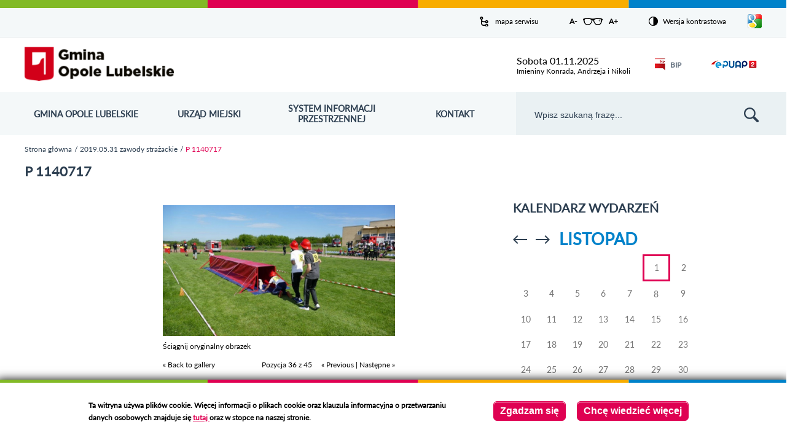

--- FILE ---
content_type: text/html; charset=utf-8
request_url: http://www.opolelubelskie.pl/media-gallery/detail/1428/6492
body_size: 86031
content:
<!DOCTYPE html>
<html xmlns="http://www.w3.org/1999/xhtml" lang="pl" xml:lang="pl" dir="ltr">

<head>
    <meta http-equiv="Content-Type" content="text/html; charset=utf-8" />
<link rel="shortcut icon" href="http://www.opolelubelskie.pl/sites/default/files/favicon_0.ico" type="image/vnd.microsoft.icon" />
<meta name="viewport" content="width=device-width, initial-scale=1" />
<meta name="format-detection" content="telephone=no" />
<meta name="generator" content="Drupal 7 (https://www.drupal.org)" />
<link rel="canonical" href="http://www.opolelubelskie.pl/media-gallery/detail/1428/6492" />
<link rel="shortlink" href="http://www.opolelubelskie.pl/media-gallery/detail/1428/6492" />
    <title>P 1140717 | Urząd Miejski w Opolu Lubelskim - oficjalny serwis</title>
    <style type="text/css" media="all">
@import url("http://www.opolelubelskie.pl/modules/system/system.base.css?s9v6ow");
@import url("http://www.opolelubelskie.pl/modules/system/system.menus.css?s9v6ow");
@import url("http://www.opolelubelskie.pl/modules/system/system.messages.css?s9v6ow");
@import url("http://www.opolelubelskie.pl/modules/system/system.theme.css?s9v6ow");
</style>
<style type="text/css" media="all">
@import url("http://www.opolelubelskie.pl/sites/all/modules/calendar/css/calendar_multiday.css?s9v6ow");
@import url("http://www.opolelubelskie.pl/modules/comment/comment.css?s9v6ow");
@import url("http://www.opolelubelskie.pl/sites/all/modules/date/date_api/date.css?s9v6ow");
@import url("http://www.opolelubelskie.pl/sites/all/modules/date/date_popup/themes/datepicker.1.7.css?s9v6ow");
@import url("http://www.opolelubelskie.pl/modules/field/theme/field.css?s9v6ow");
@import url("http://www.opolelubelskie.pl/modules/node/node.css?s9v6ow");
@import url("http://www.opolelubelskie.pl/modules/search/search.css?s9v6ow");
@import url("http://www.opolelubelskie.pl/modules/user/user.css?s9v6ow");
@import url("http://www.opolelubelskie.pl/sites/all/modules/vbanners_menu/css/vbanners_menu.css?s9v6ow");
@import url("http://www.opolelubelskie.pl/sites/all/modules/vpoll/vpoll.css?s9v6ow");
@import url("http://www.opolelubelskie.pl/modules/forum/forum.css?s9v6ow");
@import url("http://www.opolelubelskie.pl/sites/all/modules/views/css/views.css?s9v6ow");
</style>
<style type="text/css" media="all">
@import url("http://www.opolelubelskie.pl/sites/all/libraries/colorbox/vlightbox/colorbox.css?s9v6ow");
@import url("http://www.opolelubelskie.pl/sites/all/modules/ctools/css/ctools.css?s9v6ow");
@import url("http://www.opolelubelskie.pl/sites/all/modules/dhtml_menu/dhtml_menu.css?s9v6ow");
@import url("http://www.opolelubelskie.pl/sites/all/modules/ie6nomore/ie6nomore.css?s9v6ow");
@import url("http://www.opolelubelskie.pl/sites/all/modules/vmap/vmap.css?s9v6ow");
@import url("http://www.opolelubelskie.pl/sites/all/modules/gtranslate/gtranslate.css?s9v6ow");
@import url("http://www.opolelubelskie.pl/sites/all/modules/calendar/css/calendar_ballon.css?s9v6ow");
@import url("http://www.opolelubelskie.pl/sites/all/modules/date/date_views/css/date_views.css?s9v6ow");
@import url("http://www.opolelubelskie.pl/sites/all/modules/eu_cookie_compliance/css/eu_cookie_compliance.css?s9v6ow");
@import url("http://www.opolelubelskie.pl/sites/all/modules/media_gallery/media_gallery.css?s9v6ow");
</style>

<!--[if lt IE 8]>
<style type="text/css" media="all">
@import url("http://www.opolelubelskie.pl/sites/all/modules/media_gallery/media_gallery.ie7.css?s9v6ow");
</style>
<![endif]-->
<style type="text/css" media="all">
<!--/*--><![CDATA[/*><!--*/
#sliding-popup.sliding-popup-bottom,#sliding-popup.sliding-popup-bottom .eu-cookie-withdraw-banner,.eu-cookie-withdraw-tab{background:#ffffff;}#sliding-popup.sliding-popup-bottom.eu-cookie-withdraw-wrapper{background:transparent}#sliding-popup .popup-content #popup-text h1,#sliding-popup .popup-content #popup-text h2,#sliding-popup .popup-content #popup-text h3,#sliding-popup .popup-content #popup-text p,#sliding-popup label,#sliding-popup div,.eu-cookie-compliance-secondary-button,.eu-cookie-withdraw-tab{color:#000000 !important;}.eu-cookie-withdraw-tab{border-color:#000000;}

/*]]>*/-->
</style>
<style type="text/css" media="all">
@import url("http://www.opolelubelskie.pl/sites/all/themes/opole/css/style.css?s9v6ow");
@import url("http://www.opolelubelskie.pl/sites/all/themes/opole/css/mobile.css?s9v6ow");
</style>
    <script type="text/javascript" src="http://www.opolelubelskie.pl/sites/all/modules/jquery_update/replace/jquery/1.7/jquery.min.js?v=1.7.2"></script>
<script type="text/javascript" src="http://www.opolelubelskie.pl/misc/jquery-extend-3.4.0.js?v=1.7.2"></script>
<script type="text/javascript" src="http://www.opolelubelskie.pl/misc/jquery-html-prefilter-3.5.0-backport.js?v=1.7.2"></script>
<script type="text/javascript" src="http://www.opolelubelskie.pl/misc/jquery.once.js?v=1.2"></script>
<script type="text/javascript" src="http://www.opolelubelskie.pl/misc/drupal.js?s9v6ow"></script>
<script type="text/javascript" src="http://www.opolelubelskie.pl/sites/all/modules/jquery_update/replace/ui/ui/minified/jquery.ui.effect.min.js?v=1.10.2"></script>
<script type="text/javascript" src="http://www.opolelubelskie.pl/sites/all/modules/eu_cookie_compliance/js/jquery.cookie-1.4.1.min.js?v=1.4.1"></script>
<script type="text/javascript" src="http://www.opolelubelskie.pl/sites/all/modules/jquery_update/replace/misc/jquery.form.min.js?v=2.69"></script>
<script type="text/javascript" src="http://www.opolelubelskie.pl/sites/all/modules/jquery_update/replace/ui/ui/minified/jquery.ui.effect-slide.min.js?v=1.10.2"></script>
<script type="text/javascript" src="http://www.opolelubelskie.pl/misc/ajax.js?v=7.88"></script>
<script type="text/javascript" src="http://www.opolelubelskie.pl/sites/all/modules/jquery_update/js/jquery_update.js?v=0.0.1"></script>
<script type="text/javascript" src="http://www.opolelubelskie.pl/sites/all/modules/admin_menu/admin_devel/admin_devel.js?s9v6ow"></script>
<script type="text/javascript" src="http://www.opolelubelskie.pl/sites/all/modules/vbanners_menu/js/attrchange.js?s9v6ow"></script>
<script type="text/javascript" src="http://www.opolelubelskie.pl/sites/all/modules/vbanners_menu/js/vbanners_menu.js?s9v6ow"></script>
<script type="text/javascript" src="http://www.opolelubelskie.pl/sites/default/files/languages/pl_9KAkGhGZCnRvc5nP953S9d86t1PX2qAauoEKv6D6ATI.js?s9v6ow"></script>
<script type="text/javascript" src="http://www.opolelubelskie.pl/sites/all/libraries/colorbox/jquery.colorbox-min.js?s9v6ow"></script>
<script type="text/javascript" src="http://www.opolelubelskie.pl/sites/all/modules/colorbox/js/colorbox.js?s9v6ow"></script>
<script type="text/javascript" src="http://www.opolelubelskie.pl/sites/all/modules/colorbox/js/colorbox_inline.js?s9v6ow"></script>
<script type="text/javascript" src="http://www.opolelubelskie.pl/sites/all/modules/dhtml_menu/dhtml_menu.js?s9v6ow"></script>
<script type="text/javascript" src="http://www.opolelubelskie.pl/sites/all/modules/ie6nomore/ie6nomore.js?s9v6ow"></script>
<script type="text/javascript" src="http://www.opolelubelskie.pl/sites/all/modules/media_gallery/media_gallery.js?s9v6ow"></script>
<script type="text/javascript" src="http://www.opolelubelskie.pl/sites/all/modules/gtranslate/gtranslate.js?s9v6ow"></script>
<script type="text/javascript" src="http://www.opolelubelskie.pl/misc/form.js?s9v6ow"></script>
<script type="text/javascript" src="http://www.opolelubelskie.pl/sites/all/modules/calendar/js/calendar_bubble.js?s9v6ow"></script>
<script type="text/javascript" src="http://www.opolelubelskie.pl/misc/collapse.js?s9v6ow"></script>
<script type="text/javascript" src="http://www.opolelubelskie.pl/sites/all/modules/views/js/base.js?s9v6ow"></script>
<script type="text/javascript" src="http://www.opolelubelskie.pl/misc/progress.js?v=7.88"></script>
<script type="text/javascript" src="http://www.opolelubelskie.pl/sites/all/modules/views/js/ajax_view.js?s9v6ow"></script>
<script type="text/javascript" src="http://www.opolelubelskie.pl/sites/all/modules/google_analytics/googleanalytics.js?s9v6ow"></script>
<script type="text/javascript">
<!--//--><![CDATA[//><!--
(function(i,s,o,g,r,a,m){i["GoogleAnalyticsObject"]=r;i[r]=i[r]||function(){(i[r].q=i[r].q||[]).push(arguments)},i[r].l=1*new Date();a=s.createElement(o),m=s.getElementsByTagName(o)[0];a.async=1;a.src=g;m.parentNode.insertBefore(a,m)})(window,document,"script","https://www.google-analytics.com/analytics.js","ga");ga("create", "UA-70252241-1", {"cookieDomain":"auto"});ga("set", "anonymizeIp", true);ga("send", "pageview");
//--><!]]>
</script>
<script type="text/javascript" src="http://www.opolelubelskie.pl/sites/all/modules/vcontrast/jquery.cookie.js?s9v6ow"></script>
<script type="text/javascript" src="http://www.opolelubelskie.pl/sites/all/modules/vcontrast/vcontrast.js?s9v6ow"></script>
<script type="text/javascript" src="http://www.opolelubelskie.pl/sites/all/themes/opole/js/jQuery.cycle.js?s9v6ow"></script>
<script type="text/javascript" src="http://www.opolelubelskie.pl/sites/all/themes/opole/js/imagesloaded.pkgd.min.js?s9v6ow"></script>
<script type="text/javascript" src="http://www.opolelubelskie.pl/sites/all/themes/opole/js/masonry.pkgd.min.js?s9v6ow"></script>
<script type="text/javascript" src="http://www.opolelubelskie.pl/sites/all/themes/opole/js/effects.js?s9v6ow"></script>
<script type="text/javascript" src="http://www.opolelubelskie.pl/sites/all/themes/opole/js/misc.js?s9v6ow"></script>
<script type="text/javascript" src="http://www.opolelubelskie.pl/sites/all/themes/opole/js/slick.min.js?s9v6ow"></script>
<script type="text/javascript" src="http://www.opolelubelskie.pl/sites/all/themes/opole/js/news_slider.js?s9v6ow"></script>
<script type="text/javascript">
<!--//--><![CDATA[//><!--
jQuery.extend(Drupal.settings, {"basePath":"\/","pathPrefix":"","setHasJsCookie":0,"ajaxPageState":{"theme":"opole","theme_token":"9wDCiht_xhn8RPPHYQvgfXJ0TJKtezmmecROIGkDJdQ","jquery_version":"1.7","js":{"0":1,"sites\/all\/modules\/eu_cookie_compliance\/js\/eu_cookie_compliance.js":1,"sites\/all\/modules\/jquery_update\/replace\/jquery\/1.7\/jquery.min.js":1,"misc\/jquery-extend-3.4.0.js":1,"misc\/jquery-html-prefilter-3.5.0-backport.js":1,"misc\/jquery.once.js":1,"misc\/drupal.js":1,"sites\/all\/modules\/jquery_update\/replace\/ui\/ui\/minified\/jquery.ui.effect.min.js":1,"sites\/all\/modules\/eu_cookie_compliance\/js\/jquery.cookie-1.4.1.min.js":1,"sites\/all\/modules\/jquery_update\/replace\/misc\/jquery.form.min.js":1,"sites\/all\/modules\/jquery_update\/replace\/ui\/ui\/minified\/jquery.ui.effect-slide.min.js":1,"misc\/ajax.js":1,"sites\/all\/modules\/jquery_update\/js\/jquery_update.js":1,"sites\/all\/modules\/admin_menu\/admin_devel\/admin_devel.js":1,"sites\/all\/modules\/vbanners_menu\/js\/attrchange.js":1,"sites\/all\/modules\/vbanners_menu\/js\/vbanners_menu.js":1,"public:\/\/languages\/pl_9KAkGhGZCnRvc5nP953S9d86t1PX2qAauoEKv6D6ATI.js":1,"sites\/all\/libraries\/colorbox\/jquery.colorbox-min.js":1,"sites\/all\/modules\/colorbox\/js\/colorbox.js":1,"sites\/all\/modules\/colorbox\/js\/colorbox_inline.js":1,"sites\/all\/modules\/dhtml_menu\/dhtml_menu.js":1,"sites\/all\/modules\/ie6nomore\/ie6nomore.js":1,"sites\/all\/modules\/media_gallery\/media_gallery.js":1,"sites\/all\/modules\/gtranslate\/gtranslate.js":1,"misc\/form.js":1,"sites\/all\/modules\/calendar\/js\/calendar_bubble.js":1,"misc\/collapse.js":1,"sites\/all\/modules\/views\/js\/base.js":1,"misc\/progress.js":1,"sites\/all\/modules\/views\/js\/ajax_view.js":1,"sites\/all\/modules\/google_analytics\/googleanalytics.js":1,"1":1,"sites\/all\/modules\/vcontrast\/jquery.cookie.js":1,"sites\/all\/modules\/vcontrast\/vcontrast.js":1,"sites\/all\/themes\/opole\/js\/jQuery.cycle.js":1,"sites\/all\/themes\/opole\/js\/imagesloaded.pkgd.min.js":1,"sites\/all\/themes\/opole\/js\/masonry.pkgd.min.js":1,"sites\/all\/themes\/opole\/js\/effects.js":1,"sites\/all\/themes\/opole\/js\/misc.js":1,"sites\/all\/themes\/opole\/js\/slick.min.js":1,"sites\/all\/themes\/opole\/js\/news_slider.js":1},"css":{"modules\/system\/system.base.css":1,"modules\/system\/system.menus.css":1,"modules\/system\/system.messages.css":1,"modules\/system\/system.theme.css":1,"sites\/all\/modules\/calendar\/css\/calendar_multiday.css":1,"modules\/comment\/comment.css":1,"sites\/all\/modules\/date\/date_api\/date.css":1,"sites\/all\/modules\/date\/date_popup\/themes\/datepicker.1.7.css":1,"modules\/field\/theme\/field.css":1,"modules\/node\/node.css":1,"modules\/search\/search.css":1,"modules\/user\/user.css":1,"sites\/all\/modules\/vbanners_menu\/css\/vbanners_menu.css":1,"sites\/all\/modules\/vpoll\/vpoll.css":1,"modules\/forum\/forum.css":1,"sites\/all\/modules\/views\/css\/views.css":1,"sites\/all\/libraries\/colorbox\/vlightbox\/colorbox.css":1,"sites\/all\/modules\/ctools\/css\/ctools.css":1,"sites\/all\/modules\/dhtml_menu\/dhtml_menu.css":1,"sites\/all\/modules\/ie6nomore\/ie6nomore.css":1,"sites\/all\/modules\/vmap\/vmap.css":1,"sites\/all\/modules\/gtranslate\/gtranslate.css":1,"sites\/all\/modules\/calendar\/css\/calendar_ballon.css":1,"sites\/all\/modules\/date\/date_views\/css\/date_views.css":1,"sites\/all\/modules\/eu_cookie_compliance\/css\/eu_cookie_compliance.css":1,"sites\/all\/modules\/media_gallery\/media_gallery.css":1,"sites\/all\/modules\/media_gallery\/media_gallery.ie7.css":1,"0":1,"sites\/all\/themes\/opole\/css\/style.css":1,"sites\/all\/themes\/opole\/css\/mobile.css":1}},"colorbox":{"transition":"elastic","speed":"350","opacity":"0.85","slideshow":false,"slideshowAuto":true,"slideshowSpeed":"2500","slideshowStart":"start slideshow","slideshowStop":"stop slideshow","current":"{current} z {total}","previous":"\u00ab Prev","next":"Next \u00bb","close":"Close","overlayClose":true,"returnFocus":true,"maxWidth":"98%","maxHeight":"98%","initialWidth":"300","initialHeight":"250","fixed":true,"scrolling":true,"mobiledetect":true,"mobiledevicewidth":"480px","file_public_path":"\/sites\/default\/files","specificPagesDefaultValue":"admin*\nimagebrowser*\nimg_assist*\nimce*\nnode\/add\/*\nnode\/*\/edit\nprint\/*\nprintpdf\/*\nsystem\/ajax\nsystem\/ajax\/*"},"dhtmlMenu":{"nav":"open","animation":{"effects":{"height":"height","opacity":"opacity","width":0},"speed":"500"},"effects":{"siblings":"none","children":"none","remember":""},"filter":{"type":"blacklist","list":{"main-menu":0,"management":0,"menu-linki-strona-glowna":0,"menu-menu-aktualnosci":0,"menu-menu-opole-lubelskie":0,"navigation":0,"user-menu":0}}},"views":{"ajax_path":"\/views\/ajax","ajaxViews":{"views_dom_id:13320240539823d9234c83b0f0367ddd":{"view_name":"Wydarzenia","view_display_id":"block_3","view_args":"2025-11","view_path":"media-gallery\/detail\/1428\/6492","view_base_path":"calendar-node-field-date\/month","view_dom_id":"13320240539823d9234c83b0f0367ddd","pager_element":0}}},"urlIsAjaxTrusted":{"\/views\/ajax":true,"\/media-gallery\/detail\/1428\/6492":true},"eu_cookie_compliance":{"popup_enabled":1,"popup_agreed_enabled":0,"popup_hide_agreed":0,"popup_clicking_confirmation":0,"popup_scrolling_confirmation":0,"popup_html_info":"\u003Cdiv\u003E\n  \u003Cdiv class =\u0022popup-content info\u0022\u003E\n    \u003Cdiv id=\u0022popup-text\u0022\u003E\n       \u003C!--smart_paging_filter--\u003E\u003Cp\u003ETa witryna u\u017cywa plik\u00f3w cookie. Wi\u0119cej informacji o plikach cookie oraz klauzula informacyjna o przetwarzaniu danych osobowych znajduje si\u0119 \u003Cspan\u003E\u003Ca href=\u0022\/strona\/klauzula-informacyjna-i-polityka-plik\u00f3w-cookies\u0022\u003E\u003Cspan\u003E\u003Cstrong\u003Etutaj \u003C\/strong\u003E\u003C\/span\u003E\u003C\/a\u003E\u003C\/span\u003Eoraz w stopce na naszej stronie.\u003C\/p\u003E\n     \u003C\/div\u003E\n    \u003Cdiv id=\u0022popup-buttons\u0022\u003E\n      \u003Cbutton type=\u0022button\u0022 class=\u0022agree-button eu-cookie-compliance-default-button\u0022\u003EZgadzam si\u0119\u003C\/button\u003E\n              \u003Cbutton type=\u0022button\u0022 class=\u0022find-more-button eu-cookie-compliance-more-button agree-button eu-cookie-compliance-default-button\u0022\u003EChc\u0119 wiedzie\u0107 wi\u0119cej\u003C\/button\u003E\n                \u003C\/div\u003E\n  \u003C\/div\u003E\n\u003C\/div\u003E","use_mobile_message":false,"mobile_popup_html_info":"\u003Cdiv\u003E\n  \u003Cdiv class =\u0022popup-content info\u0022\u003E\n    \u003Cdiv id=\u0022popup-text\u0022\u003E\n       \u003C!--smart_paging_filter--\u003E\u003Ch2\u003EWe use cookies on this site to enhance your user experience\u003C\/h2\u003E\n\u003Cp\u003EBy tapping the Accept button, you agree to us doing so.\u003C\/p\u003E\n     \u003C\/div\u003E\n    \u003Cdiv id=\u0022popup-buttons\u0022\u003E\n      \u003Cbutton type=\u0022button\u0022 class=\u0022agree-button eu-cookie-compliance-default-button\u0022\u003EZgadzam si\u0119\u003C\/button\u003E\n              \u003Cbutton type=\u0022button\u0022 class=\u0022find-more-button eu-cookie-compliance-more-button agree-button eu-cookie-compliance-default-button\u0022\u003EChc\u0119 wiedzie\u0107 wi\u0119cej\u003C\/button\u003E\n                \u003C\/div\u003E\n  \u003C\/div\u003E\n\u003C\/div\u003E\n","mobile_breakpoint":768,"popup_html_agreed":"\u003Cdiv\u003E\n  \u003Cdiv class=\u0022popup-content agreed\u0022\u003E\n    \u003Cdiv id=\u0022popup-text\u0022\u003E\n       \u003C!--smart_paging_filter--\u003E\u003Ch2\u003EDzi\u0119kujemy za akceptacj\u0119\u003C\/h2\u003E\n\u003Cp\u003ETeraz mo\u017cesz ukry\u0107 ten komunikat, a w razie konieczno\u015bci mo\u017cesz dowiedzie\u0107 si\u0119 wi\u0119cej o plikach cookies w linku w stopce.\u003C\/p\u003E\n     \u003C\/div\u003E\n    \u003Cdiv id=\u0022popup-buttons\u0022\u003E\n      \u003Cbutton type=\u0022button\u0022 class=\u0022hide-popup-button eu-cookie-compliance-hide-button\u0022\u003EUkryj\u003C\/button\u003E\n              \u003Cbutton type=\u0022button\u0022 class=\u0022find-more-button eu-cookie-compliance-more-button-thank-you\u0022 \u003EWi\u0119cej informacji\u003C\/button\u003E\n          \u003C\/div\u003E\n  \u003C\/div\u003E\n\u003C\/div\u003E","popup_use_bare_css":false,"popup_height":"auto","popup_width":"100%","popup_delay":1000,"popup_link":"\/strona\/klauzula-informacyjna-i-polityka-plik%C3%B3w-cookies","popup_link_new_window":1,"popup_position":null,"fixed_top_position":true,"popup_language":"pl","store_consent":false,"better_support_for_screen_readers":0,"reload_page":0,"domain":"","domain_all_sites":null,"popup_eu_only_js":0,"cookie_lifetime":100,"cookie_session":false,"disagree_do_not_show_popup":0,"method":"default","whitelisted_cookies":"","withdraw_markup":"\u003Cbutton type=\u0022button\u0022 class=\u0022eu-cookie-withdraw-tab\u0022\u003EPrivacy settings\u003C\/button\u003E\n\u003Cdiv class=\u0022eu-cookie-withdraw-banner\u0022\u003E\n  \u003Cdiv class=\u0022popup-content info\u0022\u003E\n    \u003Cdiv id=\u0022popup-text\u0022\u003E\n       \u003C!--smart_paging_filter--\u003E\u003Ch2\u003EWe use cookies on this site to enhance your user experience\u003C\/h2\u003E\n\u003Cp\u003EYou have given your consent for us to set cookies.\u003C\/p\u003E\n     \u003C\/div\u003E\n    \u003Cdiv id=\u0022popup-buttons\u0022\u003E\n      \u003Cbutton type=\u0022button\u0022 class=\u0022eu-cookie-withdraw-button\u0022\u003EWithdraw consent\u003C\/button\u003E\n    \u003C\/div\u003E\n  \u003C\/div\u003E\n\u003C\/div\u003E\n","withdraw_enabled":false,"withdraw_button_on_info_popup":0,"cookie_categories":[],"enable_save_preferences_button":1,"fix_first_cookie_category":1,"select_all_categories_by_default":0,"cookie_name":""},"googleanalytics":{"trackOutbound":1,"trackMailto":1,"trackDownload":1,"trackDownloadExtensions":"7z|aac|arc|arj|asf|asx|avi|bin|csv|doc(x|m)?|dot(x|m)?|exe|flv|gif|gz|gzip|hqx|jar|jpe?g|js|mp(2|3|4|e?g)|mov(ie)?|msi|msp|pdf|phps|png|ppt(x|m)?|pot(x|m)?|pps(x|m)?|ppam|sld(x|m)?|thmx|qtm?|ra(m|r)?|sea|sit|tar|tgz|torrent|txt|wav|wma|wmv|wpd|xls(x|m|b)?|xlt(x|m)|xlam|xml|z|zip","trackColorbox":1}});
//--><!]]>
</script>
</head>
<body class="html not-front not-logged-in no-sidebars page-media-gallery page-media-gallery-detail page-media-gallery-detail- page-media-gallery-detail-1428 page-media-gallery-detail- page-media-gallery-detail-6492 i18n-pl" >
    <div id="skip-link">
        <a href="#block-block-1" class="element-invisible element-focusable">Przejdź do mapy strony</a>
        <a href="#block-menu-menu-menu-opole-lubelskie" class="element-invisible element-focusable">Przejdź do menu</a>
        <a href="#block-search-form" class="element-invisible element-focusable">Przejdź do wyszukiwarki</a>
                    <a href="#breadcrumb-container" class="element-invisible element-focusable">Przejdź do ścieżki nawigacyjnej</a>
            <a href="#block-menu-menu-menu-aktualnosci" class="element-invisible element-focusable">Przejdź do kategorii aktualności</a>
            <a href="#block-system-main" class="element-invisible element-focusable">Przejdź do treści</a>
            <a href="#block-views-wydarzenia-block-3" class="element-invisible element-focusable">Przejdź do kalendarza wydarzeń</a>
            <a href="#block-views-kategorie-galerii-block-1" class="element-invisible element-focusable">Przejdź do galerii zdjęć</a>
                <a href="#footer-container" class="element-invisible element-focusable">Przejdź do stopki</a>
    </div>
    <header></header>
    <div id="page">
    <header>
    <h1 class="element-invisible">Urząd Miejski w Opolu Lubelskim - oficjalny serwis</h1>
    
    <div id="menu-expanded-overlay"></div>
    
      <div class="region region-popup">
    <div id="block-vbanner-popup" class="block block-vbanner">

    
  <div class="content">
    


<div class="vbanner">
	</div>

  </div>
</div>
  </div>
    
    <div id="top-container">
        <div id="top-wrapper">
              <div class="region region-top">
    <div id="block-block-1" class="block block-block">

    
  <div class="content">
     <!--smart_paging_filter--><p><a href="/sitemap">mapa serwisu</a></p>
   </div>
</div>
<div id="block-vcontrast-vcontrast-text" class="block block-vcontrast">

    
  <div class="content">
    
<a href="#" id="text_resize_decrease" title="Pomniejsz rozmiar czcionki" class="text-changer">A-<span class="element-invisible"> pomniejsz czcionkę</span></a>
<a href="#" id="text_resize_reset" title="Przywróć oryginalny rozmiar czcionki" class="text-changer"><span class="element-invisible">Zresetuj czcionkę</span></a>
<a href="#" id="text_resize_increase" title="Powiększ rozmiar czcionki" class="text-changer">A+<span class="element-invisible"> powiększ czcionkę</span></a>  </div>
</div>
<div id="block-vcontrast-vcontrast" class="block block-vcontrast">

    
  <div class="content">
    <p><a href="?wersja=kontrast">Wersja kontrastowa</a></p>  </div>
</div>
<div id="block-gtranslate-gtranslate" class="block block-gtranslate">

    
  <div class="content">
    <script type="text/javascript">
/* <![CDATA[ */
eval(unescape("eval%28function%28p%2Ca%2Cc%2Ck%2Ce%2Cr%29%7Be%3Dfunction%28c%29%7Breturn%28c%3Ca%3F%27%27%3Ae%28parseInt%28c/a%29%29%29+%28%28c%3Dc%25a%29%3E35%3FString.fromCharCode%28c+29%29%3Ac.toString%2836%29%29%7D%3Bif%28%21%27%27.replace%28/%5E/%2CString%29%29%7Bwhile%28c--%29r%5Be%28c%29%5D%3Dk%5Bc%5D%7C%7Ce%28c%29%3Bk%3D%5Bfunction%28e%29%7Breturn%20r%5Be%5D%7D%5D%3Be%3Dfunction%28%29%7Breturn%27%5C%5Cw+%27%7D%3Bc%3D1%7D%3Bwhile%28c--%29if%28k%5Bc%5D%29p%3Dp.replace%28new%20RegExp%28%27%5C%5Cb%27+e%28c%29+%27%5C%5Cb%27%2C%27g%27%29%2Ck%5Bc%5D%29%3Breturn%20p%7D%28%276%207%28a%2Cb%29%7Bn%7B4%282.9%29%7B3%20c%3D2.9%28%22o%22%29%3Bc.p%28b%2Cf%2Cf%29%3Ba.q%28c%29%7Dg%7B3%20c%3D2.r%28%29%3Ba.s%28%5C%27t%5C%27+b%2Cc%29%7D%7Du%28e%29%7B%7D%7D6%20h%28a%29%7B4%28a.8%29a%3Da.8%3B4%28a%3D%3D%5C%27%5C%27%29v%3B3%20b%3Da.w%28%5C%27%7C%5C%27%29%5B1%5D%3B3%20c%3B3%20d%3D2.x%28%5C%27y%5C%27%29%3Bz%283%20i%3D0%3Bi%3Cd.5%3Bi++%294%28d%5Bi%5D.A%3D%3D%5C%27B-C-D%5C%27%29c%3Dd%5Bi%5D%3B4%282.j%28%5C%27k%5C%27%29%3D%3DE%7C%7C2.j%28%5C%27k%5C%27%29.l.5%3D%3D0%7C%7Cc.5%3D%3D0%7C%7Cc.l.5%3D%3D0%29%7BF%286%28%29%7Bh%28a%29%7D%2CG%29%7Dg%7Bc.8%3Db%3B7%28c%2C%5C%27m%5C%27%29%3B7%28c%2C%5C%27m%5C%27%29%7D%7D%27%2C43%2C43%2C%27%7C%7Cdocument%7Cvar%7Cif%7Clength%7Cfunction%7CGTranslateFireEvent%7Cvalue%7CcreateEvent%7C%7C%7C%7C%7C%7Ctrue%7Celse%7CdoGTranslate%7C%7CgetElementById%7Cgoogle_translate_element2%7CinnerHTML%7Cchange%7Ctry%7CHTMLEvents%7CinitEvent%7CdispatchEvent%7CcreateEventObject%7CfireEvent%7Con%7Ccatch%7Creturn%7Csplit%7CgetElementsByTagName%7Cselect%7Cfor%7CclassName%7Cgoog%7Cte%7Ccombo%7Cnull%7CsetTimeout%7C500%27.split%28%27%7C%27%29%2C0%2C%7B%7D%29%29"))
/* ]]> */
</script><div id="google_translate_element2"></div>
<script type="text/javascript" src="http://translate.google.com/translate_a/element.js?cb=googleTranslateElementInit2"></script><a href="#" id="language_button"><span class="element-invisible">Pokaż/ukryj listę języków</span></a><div id="language_box"><a href="javascript:doGTranslate('pl|pl')" title="Polish" class="gtflag"><span class="google-lang-prefix">pl</span><span class="google-lang-flag" style="font-size:16px;padding:1px 0;background-repeat:no-repeat;background-position:-200px -200px;"></span></a> <a href="javascript:doGTranslate('pl|en')" title="English" class="gtflag"><span class="google-lang-prefix">en</span><span class="google-lang-flag" style="font-size:16px;padding:1px 0;background-repeat:no-repeat;background-position:-0px -0px;"></span></a> <a href="javascript:doGTranslate('pl|fr')" title="French" class="gtflag"><span class="google-lang-prefix">fr</span><span class="google-lang-flag" style="font-size:16px;padding:1px 0;background-repeat:no-repeat;background-position:-200px -100px;"></span></a> <a href="javascript:doGTranslate('pl|de')" title="German" class="gtflag"><span class="google-lang-prefix">de</span><span class="google-lang-flag" style="font-size:16px;padding:1px 0;background-repeat:no-repeat;background-position:-300px -100px;"></span></a> <a href="javascript:doGTranslate('pl|it')" title="Italian" class="gtflag"><span class="google-lang-prefix">it</span><span class="google-lang-flag" style="font-size:16px;padding:1px 0;background-repeat:no-repeat;background-position:-600px -100px;"></span></a> <a href="javascript:doGTranslate('pl|ru')" title="Russian" class="gtflag"><span class="google-lang-prefix">ru</span><span class="google-lang-flag" style="font-size:16px;padding:1px 0;background-repeat:no-repeat;background-position:-500px -200px;"></span></a> <a href="javascript:doGTranslate('pl|es')" title="Spanish" class="gtflag"><span class="google-lang-prefix">es</span><span class="google-lang-flag" style="font-size:16px;padding:1px 0;background-repeat:no-repeat;background-position:-600px -200px;"></span></a> </div>  </div>
</div>
  </div>
        </div>
    </div>
    
    <div id="header-container">
        <div id="header-wrapper">
            <a href="/" id="page-logo" title="Urząd Miejski w Opolu Lubelskim">
                <img src="http://www.opolelubelskie.pl/sites/all/themes/opole/logo.png" alt="Urząd Miejski w Opolu Lubelskim" />
              <span class="element-invisible">Przejdź do strony startowej</span>
            </a>
              <div class="region region-header">
    <div id="block-vnameday-vnameday" class="block block-vnameday">

    
  <div class="content">
    <div class="date">
    
    <span>
        sobota 01.11.2025    </span>
    
</div>

<div class="nameday">
    
    <span>
        Imieniny Konrada, Andrzeja i Nikoli    </span>
    
</div>  </div>
</div>
<div id="block-block-4" class="block block-block">

    
  <div class="content">
     <!--smart_paging_filter--><p><a title="Biuletyn Informacji Publicznej - przejdź na stronę" href="https://umopolelubelskie.bip.lubelskie.pl/index.php?id=6" target="_blank"><img src="/sites/default/files/pliki/layout/header/bip.png?523" alt="Biuletyn Informacji Publicznej" width="29" height="33" />BIP</a></p>
   </div>
</div>
<div id="block-block-5" class="block block-block">

    
  <div class="content">
     <!--smart_paging_filter--><p><a title="ePUAP - przejdź na stronę" href="http://epuap.gov.pl/wps/portal/strefa-klienta" target="_blank"><img src="/sites/default/files/pliki/layout/header/epuap.png?368" alt="ePUAP" width="91" height="33" /></a></p>
   </div>
</div>
  </div>
        </div>
    </div>
    
    <div id="menu-container" class="clearfix">
        <div id="menu-other-background"></div>
        <div id="menu-expanded-bg"></div>
          <div class="region region-menu">
    <div id="block-menu-menu-menu-opole-lubelskie" class="block block-menu">

      <button id="main-menu-toggle" aria-expanded="false" aria-haspopup="true" class="main-menu-toggle collapsed-menu">
    <span class="hamburger">
      <span class="bar top"></span>
      <span class="bar middle"></span>
      <span class="bar bottom"></span>
    </span>
    <span class="title">
      <span class="label element-invisible">
        {{ 'Main menu' | t }}
      </span>

    </span>
  </button>
  <div class="content ">
    <ul class="menu"><li class="first collapsed dhtml-menu collapsed start-collapsed not-nolink has-vbanner-block-attached" id="dhtml_menu-844"><a href="/strona/gmina-opole-lubelskie">Gmina Opole Lubelskie</a><div class="vbanners_menu_container"><ul class="menu"><li class="first leaf dhtml-menu not-nolink" id="dhtml_menu-884"><a href="/strona/osiedla">Osiedla</a></li><li class="leaf dhtml-menu not-nolink" id="dhtml_menu-886"><a href="/strona/so%C5%82ectwa">Sołectwa</a></li><li class="leaf dhtml-menu not-nolink" id="dhtml_menu-1059"><a href="/strona/jednostki-organizacyjne-gminy">Jednostki organizacyjne gminy</a></li><li class="leaf dhtml-menu not-nolink" id="dhtml_menu-1060"><a href="/strona/szko%C5%82y-gminne">Szkoły gminne</a></li><li class="leaf dhtml-menu not-nolink" id="dhtml_menu-887"><a href="/strona/historia">Historia</a></li><li class="leaf dhtml-menu not-nolink" id="dhtml_menu-888"><a href="/strona/walory-przyrodnicze">Walory przyrodnicze</a></li><li class="leaf dhtml-menu not-nolink" id="dhtml_menu-889"><a href="/strona/baza-noclegowa">Baza noclegowa</a></li><li class="leaf dhtml-menu not-nolink" id="dhtml_menu-890"><a href="/strona/infrastruktura-sportowa">Infrastruktura sportowa</a></li><li class="last leaf dhtml-menu not-nolink" id="dhtml_menu-891"><a href="/strona/miasta-partnerskie">Miasta partnerskie</a></li></ul><div class="vbanners_menu_banners_zone"><div id="block-vbanner-baner-menu-gmina" class="block block-vbanner">

    
  <div class="content">
    


<div class="vbanner">
	
					


													<div id="vbanner_single_26" class="vbanner_single">
					<a href="/vbanner/click/26" target="_self">
						<img src="http://www.opolelubelskie.pl/sites/default/files/vbanner/zapraszamy_do_opola_lubelskiego.jpg" width="390" alt="Zdjęcie przedstawiające wjazd do Opola Lubelskiego" />
					</a>
				</div>
						 

		
	</div>

  </div>
</div>
</div></div></li><li class="collapsed dhtml-menu collapsed start-collapsed not-nolink has-vbanner-block-attached" id="dhtml_menu-845"><a href="/strona/urz%C4%85d-miejski">Urząd Miejski</a><div class="vbanners_menu_container"><ul class="menu"><li class="first leaf dhtml-menu not-nolink" id="dhtml_menu-858"><a href="/strona/dane-kontaktowe" id="danekontaktowe">Dane kontaktowe</a></li><li class="leaf dhtml-menu not-nolink" id="dhtml_menu-859"><a href="/strona/numery-kont-bankowych">Numery kont bankowych</a></li><li class="leaf dhtml-menu not-nolink" id="dhtml_menu-860"><a href="/strona/rada-miejska">Rada Miejska</a></li><li class="leaf dhtml-menu not-nolink" id="dhtml_menu-861"><a href="/strona/w%C5%82adze-gminy">Władze gminy</a></li><li class="expanded dhtml-menu collapsed start-collapsed not-nolink" id="dhtml_menu-863"><a href="/strona/struktura-urz%C4%99du-miejskiego">Struktura Urzędu Miejskiego</a><ul class="menu"><li class="first leaf dhtml-menu not-nolink" id="dhtml_menu-1006"><a href="/strona/urz%C4%85d-stanu-cywilnego-i-spraw-obywatelskich">Urząd Stanu Cywilnego i Spraw Obywatelskich</a></li><li class="leaf dhtml-menu not-nolink" id="dhtml_menu-1002"><a href="/strona/wydzia%C5%82-finansowo-bud%C5%BCetowy">Wydział Finansowo-Budżetowy</a></li><li class="leaf dhtml-menu not-nolink" id="dhtml_menu-1004"><a href="/strona/wydzia%C5%82-gospodarki-komunalnej-ochrony-%C5%9Brodowiska-i-rolnictwa">Wydział Gospodarki Komunalnej, Ochrony Środowiska i Rolnictwa</a></li><li class="leaf dhtml-menu not-nolink" id="dhtml_menu-1005"><a href="/strona/wydzia%C5%82-inwestycji-planowania-i-rozwoju">Wydział Inwestycji Planowania i Rozwoju</a></li><li class="leaf dhtml-menu not-nolink" id="dhtml_menu-1000"><a href="/strona/wydzia%C5%82-organizacyjny-i-spraw-samorz%C4%85dowych">Wydział Organizacyjny i Spraw Samorządowych</a></li><li class="last leaf dhtml-menu not-nolink" id="dhtml_menu-1001"><a href="/strona/wydzia%C5%82-projekt%C3%B3w-strategii-i-promocji">Wydział Projektów, Strategii i Promocji</a></li></ul></li><li class="leaf dhtml-menu not-nolink" id="dhtml_menu-864"><a href="/strona/dokumenty-strategiczne">Dokumenty strategiczne</a></li><li class="leaf dhtml-menu not-nolink" id="dhtml_menu-881"><a href="/strona/kodeks-etyczny">Kodeks etyczny</a></li><li class="leaf dhtml-menu not-nolink" id="dhtml_menu-882"><a href="/strona/cz%C5%82onkostwo-wsp%C3%B3%C5%82praca">Członkostwo / Współpraca</a></li><li class="last leaf dhtml-menu not-nolink" id="dhtml_menu-883"><a href="/strona/logo-i-ksi%C4%99ga-znaku">Logo i księga znaku</a></li></ul><div class="vbanners_menu_banners_zone"><div id="block-vbanner-baner-menu-urzad" class="block block-vbanner">

    
  <div class="content">
    


<div class="vbanner">
	
					


													<div id="vbanner_single_22" class="vbanner_single">
					<a href="/vbanner/click/22" target="_blank">
						<img src="http://www.opolelubelskie.pl/sites/default/files/vbanner/bip_0.jpg" width="390" alt="Obrazek przedstawiający logo Biuletynu Informacji Publicznej" />
					</a>
				</div>
						 

		
	</div>

  </div>
</div>
</div></div></li><li class="collapsed dhtml-menu collapsed start-collapsed not-nolink" id="dhtml_menu-846"><a href="http://opolelubelskie.e-mapa.net/" target="_blank">System Informacji Przestrzennej</a><ul class="menu"><li class="first leaf dhtml-menu not-nolink" id="dhtml_menu-893"><a href="http://ockopolelubelskie.pl">Opolskie Centrum Kultury</a></li><li class="leaf dhtml-menu not-nolink" id="dhtml_menu-894"><a href="http://www.opsopolelubelskie.pl/">Ośrodek Pomocy Społecznej</a></li><li class="leaf dhtml-menu not-nolink" id="dhtml_menu-895"><a href="http://zgkim-opolelub.ebip.lublin.pl/">Zakład Gospodarki Komunalnej i Mieszkaniowej</a></li><li class="leaf dhtml-menu not-nolink" id="dhtml_menu-896"><a href="http://www.ebip.lublin.pl/zeas-opolelub/">Zespół Ekonomiczno-Administracyjny Szkół</a></li><li class="last leaf dhtml-menu not-nolink" id="dhtml_menu-897"><a href="/strona/gminne-plac%C3%B3wki-o%C5%9Bwiatowe">Gminne placówki oświatowe</a></li></ul></li><li class="last leaf dhtml-menu not-nolink" id="dhtml_menu-906"><a href="/strona/dane-kontaktowe">Kontakt</a></li></ul>  </div>
</div>
<div id="block-search-form" class="block block-search">

    
  <div class="content">
    <form action="/media-gallery/detail/1428/6492" method="post" id="search-block-form" accept-charset="UTF-8"><div><div class="container-inline">

  <div >
	        <h2 class="element-invisible">Wyszukiwarka</h2>
	  
  </div>
  <div  class="search-box search-box-hidden hidden">
    <div class="search-form-cont">

      <button aria-label="Close search" id="close-btn" class="close-btn close-btn-search">
        <span class="bar bar-top"></span>
        <span class="bar bar-bottom"></span>
        <span class="element-invisible">Zamknij</span>
      </button>
	    <div class="form-item form-type-textfield form-item-search-block-form">
  <label class="element-invisible" for="edit-search-block-form--2">Szukaj </label>
 <input title="Wprowadź słowa, które mają zostać wyszukane." type="text" id="edit-search-block-form--2" name="search_block_form" value="" size="15" maxlength="128" class="form-text" />
</div>
<div class="form-actions form-wrapper" id="edit-actions"><input type="submit" id="edit-submit" name="op" value="Szukaj" class="form-submit" /></div><input type="hidden" name="form_build_id" value="form-ZIcIKuCKe1JwLiRVluXmpy9We45_Y2KMI8e6KKArD1s" />
<input type="hidden" name="form_id" value="search_block_form" />
    </div>

  </div>
  <div id="show-hide-search-box" class="show-hide-search-box" aria-expanded="false" role="search">
    <span class="element-invisible">Go to search engine</span>
  </div>
</div>
</div></form>  </div>
</div>
  </div>
    </div>
    </header>
    <main>
    <div id="content-wrapper">
    
                
            <div class="tabs">
                            </div>
            
                    
            <div id="breadcrumb-container">
                <h2 class="element-invisible">Jesteś tutaj</h2><ul><li><a href="/">Strona główna</a></li><li><a href="/galeria/20190531-zawody-stra%C5%BCackie">2019.05.31 zawody strażackie</a></li><li>P 1140717</li></ul>                            </div>
        
            <h2 class="page-title">P 1140717</h2>

            <div id="left-column-container">
                  <div class="region region-left-column">
    <div id="block-menu-menu-menu-aktualnosci" class="block block-menu">

    
  <div class="content">
    <ul class="menu"><li class="first collapsed dhtml-menu collapsed start-collapsed not-nolink" id="dhtml_menu-866"><a href="http://owocneinwestycje.pl/" id="http://owocneinwestycje.pl/" rel="http://owocneinwestycje.pl/">Przedsiębiorczość</a><ul class="menu"><li class="first last leaf dhtml-menu not-nolink" id="dhtml_menu-1048"><a href="/lista-aktualnosci/przedsi%C4%99biorczo%C5%9B%C4%87">Aktualności</a></li></ul></li><li class="collapsed dhtml-menu collapsed start-collapsed not-nolink" id="dhtml_menu-867"><a href="/lista-aktualnosci/inwestycje-wiejskie">Inwestycje wiejskie</a><ul class="menu"><li class="first leaf dhtml-menu not-nolink" id="dhtml_menu-1049"><a href="/lista-aktualnosci/inwestycje-wiejskie">Aktualności</a></li><li class="last leaf dhtml-menu not-nolink" id="dhtml_menu-1068"><a href="https://umopolelubelskie.bip.lubelskie.pl/index.php?id=83">Przetargi</a></li></ul></li><li class="collapsed dhtml-menu collapsed start-collapsed not-nolink" id="dhtml_menu-868"><a href="/lista-aktualnosci/gospodarka-odpadami">Gospodarka odpadami</a><ul class="menu"><li class="first leaf dhtml-menu not-nolink" id="dhtml_menu-1050"><a href="/lista-aktualnosci/gospodarka-odpadami">Aktualności</a></li><li class="leaf dhtml-menu not-nolink" id="dhtml_menu-1764"><a href="https://www.opolelubelskie.pl/strona/nie-pal-%C5%9Bmieci-i-odpad%C3%B3w">Kampania Nie pal śmieci i odpadów</a></li><li class="leaf dhtml-menu not-nolink" id="dhtml_menu-1752"><a href="http://opolelubelskie.pl/strona/BIOULGA">BIOULGA</a></li><li class="leaf dhtml-menu not-nolink" id="dhtml_menu-1304"><a href="https://www.opolelubelskie.pl/strona/harmonogram-odbioru-odpad%C3%B3w">Aktualny harmonogram odbioru odpadów</a></li><li class="leaf dhtml-menu not-nolink" id="dhtml_menu-1305"><a href="http://www.opolelubelskie.pl/aktualnosc/jak-segregowa%C4%87-odpady">Jak segregować odpady?</a></li><li class="leaf dhtml-menu not-nolink" id="dhtml_menu-1303"><a href="http://opolelubelskie.pl/sites/default/files/deklaracja_odpady.pdf">Pobierz druk deklaracji </a></li><li class="leaf dhtml-menu not-nolink" id="dhtml_menu-1536"><a href="http://opolelubelskie.pl/strona/pszok">PSZOK</a></li><li class="last leaf dhtml-menu not-nolink" id="dhtml_menu-1612"><a href="https://www.opolelubelskie.pl/strona/stawki-op%C5%82-za-odbi%C3%B3r-odpad%C3%B3w">Aktualne stawki za odbiór odpadów </a></li></ul></li><li class="collapsed dhtml-menu collapsed start-collapsed not-nolink" id="dhtml_menu-870"><a href="/lista-aktualnosci/gospodarka-niskoemisyjna">Gospodarka niskoemisyjna</a><ul class="menu"><li class="first leaf dhtml-menu not-nolink" id="dhtml_menu-1051"><a href="/lista-aktualnosci/gospodarka-niskoemisyjna">Aktualności</a></li><li class="last leaf dhtml-menu not-nolink" id="dhtml_menu-1062"><a href="/strona/informacje-o-oze">Informacje o OZE</a></li></ul></li><li class="collapsed dhtml-menu collapsed start-collapsed not-nolink" id="dhtml_menu-871"><a href="/lista-aktualnosci/bud%C5%BCet-obywatelski">Budżet obywatelski</a><ul class="menu"><li class="first last leaf dhtml-menu not-nolink" id="dhtml_menu-1052"><a href="/lista-aktualnosci/bud%C5%BCet-obywatelski">Aktualności</a></li></ul></li><li class="collapsed dhtml-menu collapsed start-collapsed not-nolink" id="dhtml_menu-869"><a href="/lista-aktualnosci/inwestycje-miejskie">Inwestycje miejskie</a><ul class="menu"><li class="first leaf dhtml-menu not-nolink" id="dhtml_menu-1053"><a href="/lista-aktualnosci/inwestycje-miejskie">Aktualności</a></li><li class="last leaf dhtml-menu not-nolink" id="dhtml_menu-1067"><a href="https://umopolelubelskie.bip.lubelskie.pl/index.php?id=83">Przetargi</a></li></ul></li><li class="collapsed dhtml-menu collapsed start-collapsed not-nolink" id="dhtml_menu-1008"><a href="/lista-aktualnosci/podstrona-projektowa">Podstrona projektowa</a><ul class="menu"><li class="first leaf dhtml-menu not-nolink" id="dhtml_menu-1020"><a href="/lista-aktualnosci/podstrona-projektowa">Aktualności</a></li><li class="leaf dhtml-menu not-nolink" id="dhtml_menu-1015"><a href="/strona-projektowa/podstrona-projektowa/o-projekcie">O projekcie</a></li><li class="leaf dhtml-menu not-nolink" id="dhtml_menu-1019"><a href="/strona-projektowa/odnawialne-%C5%BAr%C3%B3d%C5%82a-energii">Odnawialne źródła energii</a></li><li class="leaf dhtml-menu not-nolink" id="dhtml_menu-1016"><a href="/strona-projektowa/podstrona-projektowa/kolektory">Kolektory</a></li><li class="leaf dhtml-menu not-nolink" id="dhtml_menu-1017"><a href="/strona-projektowa/podstrona-projektowa/kto-mo%C5%BCe-z%C5%82o%C5%BCy%C4%87-wniosek">Kto może złożyć wniosek</a></li><li class="leaf dhtml-menu not-nolink" id="dhtml_menu-1018"><a href="/strona-projektowa/podstrona-projektowa/kontakt">Kontakt</a></li><li class="leaf dhtml-menu not-nolink" id="dhtml_menu-1301"><a href="http://opolelubelskie.pl/strona/deklaracja-dost%C4%99pno%C5%9Bci">Deklaracja dostępności</a></li><li class="last leaf dhtml-menu not-nolink" id="dhtml_menu-1028"><a href="/forum">Forum</a></li></ul></li><li class="leaf dhtml-menu not-nolink" id="dhtml_menu-1065"><a href="https://umopolelubelskie.bip.lubelskie.pl/index.php?id=83">Przetargi gminne</a></li><li class="collapsed dhtml-menu collapsed start-collapsed not-nolink" id="dhtml_menu-1213"><a href="/lista-aktualnosci/spo%C5%82eczna-gmina">Społeczna gmina</a><ul class="menu"><li class="first last leaf dhtml-menu not-nolink" id="dhtml_menu-1214"><a href="/lista-aktualnosci/spo%C5%82eczna-gmina">Aktualności</a></li></ul></li><li class="collapsed dhtml-menu collapsed start-collapsed not-nolink" id="dhtml_menu-1216"><a href="/lista-aktualnosci/kolektory-ii">Menu</a><ul class="menu"><li class="first leaf dhtml-menu not-nolink" id="dhtml_menu-1227"><a href="/strona-projektowa/kolektory-ii/o-projekcie">O projekcie</a></li><li class="leaf dhtml-menu not-nolink" id="dhtml_menu-1218"><a href="/lista-aktualnosci/kolektory-ii">Aktualności</a></li><li class="leaf dhtml-menu not-nolink" id="dhtml_menu-1221"><a href="/strona-projektowa/kolektory-ii/odnawialne-%C5%BAr%C3%B3d%C5%82-energii">Odnawialne Źródła Energii</a></li><li class="leaf dhtml-menu not-nolink" id="dhtml_menu-1222"><a href="/strona-projektowa/kolektory-ii/energia-wodna">Energia Wodna</a></li><li class="leaf dhtml-menu not-nolink" id="dhtml_menu-1223"><a href="/strona-projektowa/kolektory-ii/energia-kinetyczna">Energia Kinetyczna</a></li><li class="leaf dhtml-menu not-nolink" id="dhtml_menu-1224"><a href="/strona-projektowa/kolektory-ii/energia-s%C5%82oneczna">Energia Słoneczna</a></li><li class="leaf dhtml-menu not-nolink" id="dhtml_menu-1225"><a href="/strona-projektowa/kolektory-ii/biomasa">Biomasa</a></li><li class="leaf dhtml-menu not-nolink" id="dhtml_menu-1226"><a href="/strona-projektowa/kolektory-ii/geotermia">Geotermia</a></li><li class="leaf dhtml-menu not-nolink" id="dhtml_menu-1219"><a href="/formularz/zg%C5%82o%C5%9B-awari%C4%99">Zgłoś awarię</a></li><li class="leaf dhtml-menu not-nolink" id="dhtml_menu-1217"><a href="/formularz/formularz-kontaktowy">Skontaktuj się z Urzędem</a></li><li class="last leaf dhtml-menu not-nolink" id="dhtml_menu-1302"><a href="http://opolelubelskie.pl/strona/deklaracja-dost%C4%99pno%C5%9Bci">Deklarcacja dostępności</a></li></ul></li><li class="last leaf dhtml-menu not-nolink" id="dhtml_menu-1533"><a href="/strona/boisko-ul-lipowa">Budowa boiska</a></li></ul>  </div>
</div>
<div id="block-menu-block-1" class="block block-menu-block">

    
  <div class="content">
    <div class="menu-block-wrapper menu-block-1 menu-name-menu-menu-opole-lubelskie parent-mlid-0 menu-level-1">
  <ul class="menu"><li class="first collapsed menu-mlid-844 dhtml-menu collapsed start-collapsed not-nolink has-vbanner-block-attached" id="dhtml_menu-844-1"><a href="/strona/gmina-opole-lubelskie">Gmina Opole Lubelskie</a><div class="vbanners_menu_container"><ul class="menu"><li class="first leaf dhtml-menu not-nolink" id="dhtml_menu-884-1"><a href="/strona/osiedla">Osiedla</a></li><li class="leaf dhtml-menu not-nolink" id="dhtml_menu-886-1"><a href="/strona/so%C5%82ectwa">Sołectwa</a></li><li class="leaf dhtml-menu not-nolink" id="dhtml_menu-1059-1"><a href="/strona/jednostki-organizacyjne-gminy">Jednostki organizacyjne gminy</a></li><li class="leaf dhtml-menu not-nolink" id="dhtml_menu-1060-1"><a href="/strona/szko%C5%82y-gminne">Szkoły gminne</a></li><li class="leaf dhtml-menu not-nolink" id="dhtml_menu-887-1"><a href="/strona/historia">Historia</a></li><li class="leaf dhtml-menu not-nolink" id="dhtml_menu-888-1"><a href="/strona/walory-przyrodnicze">Walory przyrodnicze</a></li><li class="leaf dhtml-menu not-nolink" id="dhtml_menu-889-1"><a href="/strona/baza-noclegowa">Baza noclegowa</a></li><li class="leaf dhtml-menu not-nolink" id="dhtml_menu-890-1"><a href="/strona/infrastruktura-sportowa">Infrastruktura sportowa</a></li><li class="last leaf dhtml-menu not-nolink" id="dhtml_menu-891-1"><a href="/strona/miasta-partnerskie">Miasta partnerskie</a></li></ul><div class="vbanners_menu_banners_zone"><div id="block-vbanner-baner-menu-gmina--2" class="block block-vbanner">

    
  <div class="content">
    


<div class="vbanner">
	
					


													<div id="vbanner_single_26" class="vbanner_single">
					<a href="/vbanner/click/26" target="_self">
						<img src="http://www.opolelubelskie.pl/sites/default/files/vbanner/zapraszamy_do_opola_lubelskiego.jpg" width="390" alt="Zdjęcie przedstawiające wjazd do Opola Lubelskiego" />
					</a>
				</div>
						 

		
	</div>

  </div>
</div>
</div></div></li><li class="collapsed menu-mlid-845 dhtml-menu collapsed start-collapsed not-nolink has-vbanner-block-attached" id="dhtml_menu-845-1"><a href="/strona/urz%C4%85d-miejski">Urząd Miejski</a><div class="vbanners_menu_container"><ul class="menu"><li class="first leaf dhtml-menu not-nolink" id="dhtml_menu-858-1"><a href="/strona/dane-kontaktowe" id="danekontaktowe">Dane kontaktowe</a></li><li class="leaf dhtml-menu not-nolink" id="dhtml_menu-859-1"><a href="/strona/numery-kont-bankowych">Numery kont bankowych</a></li><li class="leaf dhtml-menu not-nolink" id="dhtml_menu-860-1"><a href="/strona/rada-miejska">Rada Miejska</a></li><li class="leaf dhtml-menu not-nolink" id="dhtml_menu-861-1"><a href="/strona/w%C5%82adze-gminy">Władze gminy</a></li><li class="expanded dhtml-menu collapsed start-collapsed not-nolink" id="dhtml_menu-863-1"><a href="/strona/struktura-urz%C4%99du-miejskiego">Struktura Urzędu Miejskiego</a><ul class="menu"><li class="first leaf dhtml-menu not-nolink" id="dhtml_menu-1006-1"><a href="/strona/urz%C4%85d-stanu-cywilnego-i-spraw-obywatelskich">Urząd Stanu Cywilnego i Spraw Obywatelskich</a></li><li class="leaf dhtml-menu not-nolink" id="dhtml_menu-1002-1"><a href="/strona/wydzia%C5%82-finansowo-bud%C5%BCetowy">Wydział Finansowo-Budżetowy</a></li><li class="leaf dhtml-menu not-nolink" id="dhtml_menu-1004-1"><a href="/strona/wydzia%C5%82-gospodarki-komunalnej-ochrony-%C5%9Brodowiska-i-rolnictwa">Wydział Gospodarki Komunalnej, Ochrony Środowiska i Rolnictwa</a></li><li class="leaf dhtml-menu not-nolink" id="dhtml_menu-1005-1"><a href="/strona/wydzia%C5%82-inwestycji-planowania-i-rozwoju">Wydział Inwestycji Planowania i Rozwoju</a></li><li class="leaf dhtml-menu not-nolink" id="dhtml_menu-1000-1"><a href="/strona/wydzia%C5%82-organizacyjny-i-spraw-samorz%C4%85dowych">Wydział Organizacyjny i Spraw Samorządowych</a></li><li class="last leaf dhtml-menu not-nolink" id="dhtml_menu-1001-1"><a href="/strona/wydzia%C5%82-projekt%C3%B3w-strategii-i-promocji">Wydział Projektów, Strategii i Promocji</a></li></ul></li><li class="leaf dhtml-menu not-nolink" id="dhtml_menu-864-1"><a href="/strona/dokumenty-strategiczne">Dokumenty strategiczne</a></li><li class="leaf dhtml-menu not-nolink" id="dhtml_menu-881-1"><a href="/strona/kodeks-etyczny">Kodeks etyczny</a></li><li class="leaf dhtml-menu not-nolink" id="dhtml_menu-882-1"><a href="/strona/cz%C5%82onkostwo-wsp%C3%B3%C5%82praca">Członkostwo / Współpraca</a></li><li class="last leaf dhtml-menu not-nolink" id="dhtml_menu-883-1"><a href="/strona/logo-i-ksi%C4%99ga-znaku">Logo i księga znaku</a></li></ul><div class="vbanners_menu_banners_zone"><div id="block-vbanner-baner-menu-urzad--2" class="block block-vbanner">

    
  <div class="content">
    


<div class="vbanner">
	
					


													<div id="vbanner_single_22" class="vbanner_single">
					<a href="/vbanner/click/22" target="_blank">
						<img src="http://www.opolelubelskie.pl/sites/default/files/vbanner/bip_0.jpg" width="390" alt="Obrazek przedstawiający logo Biuletynu Informacji Publicznej" />
					</a>
				</div>
						 

		
	</div>

  </div>
</div>
</div></div></li><li class="collapsed menu-mlid-846 dhtml-menu collapsed start-collapsed not-nolink" id="dhtml_menu-846-1"><a href="http://opolelubelskie.e-mapa.net/" target="_blank">System Informacji Przestrzennej</a><ul class="menu"><li class="first leaf dhtml-menu not-nolink" id="dhtml_menu-893-1"><a href="http://ockopolelubelskie.pl">Opolskie Centrum Kultury</a></li><li class="leaf dhtml-menu not-nolink" id="dhtml_menu-894-1"><a href="http://www.opsopolelubelskie.pl/">Ośrodek Pomocy Społecznej</a></li><li class="leaf dhtml-menu not-nolink" id="dhtml_menu-895-1"><a href="http://zgkim-opolelub.ebip.lublin.pl/">Zakład Gospodarki Komunalnej i Mieszkaniowej</a></li><li class="leaf dhtml-menu not-nolink" id="dhtml_menu-896-1"><a href="http://www.ebip.lublin.pl/zeas-opolelub/">Zespół Ekonomiczno-Administracyjny Szkół</a></li><li class="last leaf dhtml-menu not-nolink" id="dhtml_menu-897-1"><a href="/strona/gminne-plac%C3%B3wki-o%C5%9Bwiatowe">Gminne placówki oświatowe</a></li></ul></li><li class="last leaf menu-mlid-906 dhtml-menu not-nolink" id="dhtml_menu-906-1"><a href="/strona/dane-kontaktowe">Kontakt</a></li></ul></div>
  </div>
</div>
  </div>
            </div>
        
            <div id="content-container" class="normal">
                  <div class="region region-content">
    <div id="block-system-main" class="block block-system">

    
  <div class="content">
    <div class="media-gallery-detail-wrapper"><div class="media-gallery-detail"><img src="http://www.opolelubelskie.pl/sites/default/files/styles/media_gallery_large/public/p1140717.jpg?itok=EGA5-YrU" width="900" height="506" alt="" /><div class="media-gallery-detail-info"><a href="/media/6492/download/p1140717.jpg" type="image/jpeg; length=124153" class="gallery-download">Ściągnij oryginalny obrazek</a><span class="media-license dark"></span></div><div class="media-gallery-detail-info"><span class="media-gallery-back-link"><a href="/galeria/20190531-zawody-stra%C5%BCackie">« Back to gallery</a></span><span class="media-gallery-detail-image-info-wrapper"><span class="media-gallery-image-count">Pozycja 36 z 45 </span><span class="media-gallery-controls"><a href="/media-gallery/detail/1428/6491" class="prev">« Previous</a> | <a href="/media-gallery/detail/1428/6493" class="next">Następne »</a></span></span></div></div><div class="no-overflow"></div></div>  </div>
</div>
  </div>
            </div>
            
            <div id="right-column-container">
                  <div class="region region-right-column">
    <div id="block-views-wydarzenia-block-3" class="block block-views">

    <h2>Kalendarz wydarzeń</h2>
  
  <div class="content">
    <div class="view view-Wydarzenia view-id-Wydarzenia view-display-id-block_3 view-dom-id-13320240539823d9234c83b0f0367ddd">
            <div class="view-header">
      <div class="date-nav-wrapper clearfix">
  <div class="date-nav item-list">
    <ul class="pager">
          <li class="date-prev">
        <a href="http://www.opolelubelskie.pl/media-gallery/detail/1428/6492?mini=2025-10" title="Przejdź do poprzedniego miesiąca" rel="nofollow"><span class="element-invisible">Przejdź do poprzedniego miesiąca</span></a>      </li>
              <li class="date-next">
        <a href="http://www.opolelubelskie.pl/media-gallery/detail/1428/6492?mini=2025-12" title="Przejdź do następnego miesiąca" rel="nofollow"><span class="element-invisible">Przejdź do poprzedniego miesiąca</span></a>      </li>
        </ul>
    <div class="date-heading">
      <h3><a href="http://www.opolelubelskie.pl/calendar-node-field-date/month/2025-11" title="Zobacz miesiąc na oddzielnej stronie">Listopad</a></h3>
    </div>
  </div>
</div>    </div>
  
  
  
      <div class="view-content">
       
<div class="calendar-calendar"><div class="month-view">
 
<table class="mini">
  <thead>
    <tr>
              <th class="days mon">
          p        </th>
              <th class="days tue">
          w        </th>
              <th class="days wed">
          ś        </th>
              <th class="days thu">
          c        </th>
              <th class="days fri">
          p        </th>
              <th class="days sat">
          s        </th>
              <th class="days sun">
          n        </th>
          </tr>
  </thead>
  <tbody>
          <tr>
                  <td id="Wydarzenia-2025-10-27" class="mon mini empty mini-calendar-cell">
                          </td>
                  <td id="Wydarzenia-2025-10-28" class="tue mini empty mini-calendar-cell">
                          </td>
                  <td id="Wydarzenia-2025-10-29" class="wed mini empty mini-calendar-cell">
                          </td>
                  <td id="Wydarzenia-2025-10-30" class="thu mini empty mini-calendar-cell">
                          </td>
                  <td id="Wydarzenia-2025-10-31" class="fri mini empty mini-calendar-cell">
                          </td>
                  <td id="Wydarzenia-2025-11-01" class="sat mini today has-no-events mini-calendar-cell">
                                
                <div class="mini-calendar-block-day">
                                            1                                    </div>
              
                                 
              
                          </td>
                  <td id="Wydarzenia-2025-11-02" class="sun mini future has-no-events mini-calendar-cell">
                                
                <div class="mini-calendar-block-day">
                                            2                                    </div>
              
                                 
              
                          </td>
              </tr>
          <tr>
                  <td id="Wydarzenia-2025-11-03" class="mon mini future has-no-events mini-calendar-cell">
                                
                <div class="mini-calendar-block-day">
                                            3                                    </div>
              
                                 
              
                          </td>
                  <td id="Wydarzenia-2025-11-04" class="tue mini future has-no-events mini-calendar-cell">
                                
                <div class="mini-calendar-block-day">
                                            4                                    </div>
              
                                 
              
                          </td>
                  <td id="Wydarzenia-2025-11-05" class="wed mini future has-no-events mini-calendar-cell">
                                
                <div class="mini-calendar-block-day">
                                            5                                    </div>
              
                                 
              
                          </td>
                  <td id="Wydarzenia-2025-11-06" class="thu mini future has-no-events mini-calendar-cell">
                                
                <div class="mini-calendar-block-day">
                                            6                                    </div>
              
                                 
              
                          </td>
                  <td id="Wydarzenia-2025-11-07" class="fri mini future has-no-events mini-calendar-cell">
                                
                <div class="mini-calendar-block-day">
                                            7                                    </div>
              
                                 
              
                          </td>
                  <td id="Wydarzenia-2025-11-08" class="sat mini future has-no-events mini-calendar-cell">
                                
                <div class="mini-calendar-block-day">
                                            8                                    </div>
              
                                 
              
                          </td>
                  <td id="Wydarzenia-2025-11-09" class="sun mini future has-no-events mini-calendar-cell">
                                
                <div class="mini-calendar-block-day">
                                            9                                    </div>
              
                                 
              
                          </td>
              </tr>
          <tr>
                  <td id="Wydarzenia-2025-11-10" class="mon mini future has-no-events mini-calendar-cell">
                                
                <div class="mini-calendar-block-day">
                                            10                                    </div>
              
                                 
              
                          </td>
                  <td id="Wydarzenia-2025-11-11" class="tue mini future has-no-events mini-calendar-cell">
                                
                <div class="mini-calendar-block-day">
                                            11                                    </div>
              
                                 
              
                          </td>
                  <td id="Wydarzenia-2025-11-12" class="wed mini future has-no-events mini-calendar-cell">
                                
                <div class="mini-calendar-block-day">
                                            12                                    </div>
              
                                 
              
                          </td>
                  <td id="Wydarzenia-2025-11-13" class="thu mini future has-no-events mini-calendar-cell">
                                
                <div class="mini-calendar-block-day">
                                            13                                    </div>
              
                                 
              
                          </td>
                  <td id="Wydarzenia-2025-11-14" class="fri mini future has-no-events mini-calendar-cell">
                                
                <div class="mini-calendar-block-day">
                                            14                                    </div>
              
                                 
              
                          </td>
                  <td id="Wydarzenia-2025-11-15" class="sat mini future has-no-events mini-calendar-cell">
                                
                <div class="mini-calendar-block-day">
                                            15                                    </div>
              
                                 
              
                          </td>
                  <td id="Wydarzenia-2025-11-16" class="sun mini future has-no-events mini-calendar-cell">
                                
                <div class="mini-calendar-block-day">
                                            16                                    </div>
              
                                 
              
                          </td>
              </tr>
          <tr>
                  <td id="Wydarzenia-2025-11-17" class="mon mini future has-no-events mini-calendar-cell">
                                
                <div class="mini-calendar-block-day">
                                            17                                    </div>
              
                                 
              
                          </td>
                  <td id="Wydarzenia-2025-11-18" class="tue mini future has-no-events mini-calendar-cell">
                                
                <div class="mini-calendar-block-day">
                                            18                                    </div>
              
                                 
              
                          </td>
                  <td id="Wydarzenia-2025-11-19" class="wed mini future has-no-events mini-calendar-cell">
                                
                <div class="mini-calendar-block-day">
                                            19                                    </div>
              
                                 
              
                          </td>
                  <td id="Wydarzenia-2025-11-20" class="thu mini future has-no-events mini-calendar-cell">
                                
                <div class="mini-calendar-block-day">
                                            20                                    </div>
              
                                 
              
                          </td>
                  <td id="Wydarzenia-2025-11-21" class="fri mini future has-no-events mini-calendar-cell">
                                
                <div class="mini-calendar-block-day">
                                            21                                    </div>
              
                                 
              
                          </td>
                  <td id="Wydarzenia-2025-11-22" class="sat mini future has-no-events mini-calendar-cell">
                                
                <div class="mini-calendar-block-day">
                                            22                                    </div>
              
                                 
              
                          </td>
                  <td id="Wydarzenia-2025-11-23" class="sun mini future has-no-events mini-calendar-cell">
                                
                <div class="mini-calendar-block-day">
                                            23                                    </div>
              
                                 
              
                          </td>
              </tr>
          <tr>
                  <td id="Wydarzenia-2025-11-24" class="mon mini future has-no-events mini-calendar-cell">
                                
                <div class="mini-calendar-block-day">
                                            24                                    </div>
              
                                 
              
                          </td>
                  <td id="Wydarzenia-2025-11-25" class="tue mini future has-no-events mini-calendar-cell">
                                
                <div class="mini-calendar-block-day">
                                            25                                    </div>
              
                                 
              
                          </td>
                  <td id="Wydarzenia-2025-11-26" class="wed mini future has-no-events mini-calendar-cell">
                                
                <div class="mini-calendar-block-day">
                                            26                                    </div>
              
                                 
              
                          </td>
                  <td id="Wydarzenia-2025-11-27" class="thu mini future has-no-events mini-calendar-cell">
                                
                <div class="mini-calendar-block-day">
                                            27                                    </div>
              
                                 
              
                          </td>
                  <td id="Wydarzenia-2025-11-28" class="fri mini future has-no-events mini-calendar-cell">
                                
                <div class="mini-calendar-block-day">
                                            28                                    </div>
              
                                 
              
                          </td>
                  <td id="Wydarzenia-2025-11-29" class="sat mini future has-no-events mini-calendar-cell">
                                
                <div class="mini-calendar-block-day">
                                            29                                    </div>
              
                                 
              
                          </td>
                  <td id="Wydarzenia-2025-11-30" class="sun mini future has-no-events mini-calendar-cell">
                                
                <div class="mini-calendar-block-day">
                                            30                                    </div>
              
                                 
              
                          </td>
              </tr>
      </tbody>
</table>
</div></div>    </div>
  
  
  
  
  
  
</div>  </div>
</div>
<div id="block-multiblock-1" class="block block-multiblock">

    
  <div class="content">
    


<div class="vbanner">
	
					


													<div id="vbanner_single_8" class="vbanner_single odd">
					<a href="/vbanner/click/8" target="_self">
						<img src="http://www.opolelubelskie.pl/sites/default/files/vbanner/film.png" width="42" alt="Kino Opolanka - przejdź na stronę" />
                                                <span class="vbanner_title">Kino Opolanka</span>
					</a>
				</div>
						 




													<div id="vbanner_single_9" class="vbanner_single even">
					<a href="/vbanner/click/9" target="_self">
						<img src="http://www.opolelubelskie.pl/sites/default/files/vbanner/ock.png" width="42" alt="OCK - przejdź na stronę" />
                                                <span class="vbanner_title">OCK</span>
					</a>
				</div>
						 




													<div id="vbanner_single_10" class="vbanner_single odd">
					<a href="/vbanner/click/10" target="_self">
						<img src="http://www.opolelubelskie.pl/sites/default/files/vbanner/biblioteka.png" width="30" alt="Biblioteka - przejdź na stronę" />
                                                <span class="vbanner_title">Biblioteka</span>
					</a>
				</div>
						 




													<div id="vbanner_single_11" class="vbanner_single even">
					<a href="/vbanner/click/11" target="_self">
						<img src="http://www.opolelubelskie.pl/sites/default/files/vbanner/szlak.png" width="31" alt="Owocowy Szlak - przejdź na stronę" />
                                                <span class="vbanner_title">LGD Owocowy szlak</span>
					</a>
				</div>
						 




													<div id="vbanner_single_12" class="vbanner_single odd">
					<a href="/vbanner/click/12" target="_self">
						<img src="http://www.opolelubelskie.pl/sites/default/files/vbanner/turystyka.png" width="44" alt="Turystyka - przejdź na stronę" />
                                                <span class="vbanner_title">Turystyka</span>
					</a>
				</div>
						 




													<div id="vbanner_single_13" class="vbanner_single even">
					<a href="/vbanner/click/13" target="_self">
						<img src="http://www.opolelubelskie.pl/sites/default/files/vbanner/sport.png" width="46" alt="Infrastruktura sportowa - przejdź na strony" />
                                                <span class="vbanner_title">Infrastruktura sportowa</span>
					</a>
				</div>
						 

		
	</div>

  </div>
</div>
<div id="block-views-kategorie-galerii-block-1" class="block block-views">

    <h2>Galerie zdjęć</h2>
  
  <div class="content">
    <div class="view view-kategorie-galerii view-id-kategorie_galerii view-display-id-block_1 view-dom-id-509a940df66779e251953de8ea3b49a4">
        
  
  
      <div class="view-content">
        <div class="views-row views-row-1 views-row-odd views-row-first">
      
  <div class="views-field views-field-field-obraz-kategorii">        <div class="field-content"><img src="http://www.opolelubelskie.pl/sites/default/files/styles/blok_kategorii_galerii_podstrona/public/obraz-kategorii/imprezy.png?itok=_upkb4cQ" width="300" height="240" alt="" /></div>  </div>  
  <div class="views-field views-field-name">        <span class="field-content">Imprezy</span>  </div>  
  <div class="views-field views-field-nothing">        <span class="field-content"><span class="white-arrow"></span></span>  </div>  
  <div class="views-field views-field-nothing-1">        <span class="field-content"><a href="/galerie-zdjec/imprezy"><span class="element-invisible">Zobacz galerie w kategori Imprezy</span></a></span>  </div>  </div>
  <div class="views-row views-row-2 views-row-even">
      
  <div class="views-field views-field-field-obraz-kategorii">        <div class="field-content"><img src="http://www.opolelubelskie.pl/sites/default/files/styles/blok_kategorii_galerii_podstrona/public/obraz-kategorii/inwestycje.png?itok=6P_eu9p1" width="300" height="240" alt="" /></div>  </div>  
  <div class="views-field views-field-name">        <span class="field-content">Inwestycje</span>  </div>  
  <div class="views-field views-field-nothing">        <span class="field-content"><span class="white-arrow"></span></span>  </div>  
  <div class="views-field views-field-nothing-1">        <span class="field-content"><a href="/galerie-zdjec/inwestycje"><span class="element-invisible">Zobacz galerie w kategori Inwestycje</span></a></span>  </div>  </div>
  <div class="views-row views-row-3 views-row-odd views-row-last">
      
  <div class="views-field views-field-field-obraz-kategorii">        <div class="field-content"><img src="http://www.opolelubelskie.pl/sites/default/files/styles/blok_kategorii_galerii_podstrona/public/obraz-kategorii/sportowe.png?itok=veG4kYhl" width="300" height="240" alt="" /></div>  </div>  
  <div class="views-field views-field-name">        <span class="field-content">Wydarzenia sportowe</span>  </div>  
  <div class="views-field views-field-nothing">        <span class="field-content"><span class="white-arrow"></span></span>  </div>  
  <div class="views-field views-field-nothing-1">        <span class="field-content"><a href="/galerie-zdjec/wydarzenia-sportowe"><span class="element-invisible">Zobacz galerie w kategori Wydarzenia sportowe</span></a></span>  </div>  </div>
    </div>
  
  
  
  
      <div class="view-footer">
      <a href="/galerie-zdjec">Więcej galerii</a>    </div>
  
  
</div>  </div>
</div>
  </div>
            </div>

                
    </div>
    
    <div id="banners-section-container">
          <div class="region region-banners-section">
    <div id="block-menu-menu-linki-strona-glowna" class="block block-menu">

    
  <div class="content">
    <ul class="menu"><li class="first leaf dhtml-menu not-nolink" id="dhtml_menu-1542"><a href="https://www.opolelubelskie.pl/strona/rewitalizacja-0">Rewitalizacja</a></li><li class="leaf dhtml-menu not-nolink" id="dhtml_menu-1063"><a href="https://www.opolelubelskie.pl/strona/modelowa-rewitalizacja">Modelowa rewitalizacja</a></li><li class="leaf dhtml-menu not-nolink" id="dhtml_menu-1138"><a href="http://opolelubelskie.pl/strona/opolska-karta-rabatowo-lojalno%C5%9Bciowa-0">Opolska Karta Rabatowo-Lojalnościowa</a></li><li class="leaf dhtml-menu not-nolink" id="dhtml_menu-852"><a href="/strona/m%C5%82odzie%C5%BCowa-rada-gminy-opole-lubelskie">Młodzieżowa rada gminy</a></li><li class="leaf dhtml-menu not-nolink" id="dhtml_menu-853"><a href="/strona/rodzina-3">Rodzina 3+</a></li><li class="leaf dhtml-menu not-nolink" id="dhtml_menu-854"><a href="http://opolelubelskie.pl/strona/baza-ngo">Baza NGO</a></li><li class="leaf dhtml-menu not-nolink" id="dhtml_menu-855"><a href="https://www.opolelubelskie.pl/strona/wybory-prezydenckie-2025">Wybory Prezydenckie 2025</a></li><li class="leaf dhtml-menu not-nolink" id="dhtml_menu-856"><a href="http://opolelubelskie.pl/strona/budowa-kanalizacji-sanitarnej-etap-i">Budowa kanalizacji sanitarnej - etap I</a></li><li class="leaf dhtml-menu not-nolink" id="dhtml_menu-1021"><a href="/lista-aktualnosci/podstrona-projektowa">Zgłoś awarię kolektora</a></li><li class="leaf dhtml-menu not-nolink" id="dhtml_menu-1139"><a href="https://www.opolelubelskie.pl/strona/rz%C4%85dowy-fundusz-inwestycji-lokalnych">Rządowy Fundusz Inwestycji Lokalnych </a></li><li class="leaf dhtml-menu not-nolink" id="dhtml_menu-857"><a href="http://opolelubelskie.pl/strona/budowa-kanalizacji-sanitarnej-etap-ii">BUDOWA KANALIZACJI SANITARNEJ - ETAP II</a></li><li class="leaf dhtml-menu not-nolink" id="dhtml_menu-1208"><a href="http://opolelubelskie.pl/strona/projekt-kompetencje-przysz%C5%82o%C5%9Bci">Projekt: Kompetencje Przyszłości</a></li><li class="leaf dhtml-menu not-nolink" id="dhtml_menu-1212"><a href="https://esesja.tv/transmisje_z_obrad/944/rada-miejska-w-opolu-lubelskim.htm">SESJE RADY MIEJSKIEJ</a></li><li class="leaf dhtml-menu not-nolink" id="dhtml_menu-1211"><a href="http://opolelubelskie.pl/strona/solary-i-piece-na-biomas%C4%99">Solary i piece na biomasę</a></li><li class="leaf dhtml-menu not-nolink" id="dhtml_menu-1210"><a href="http://opolelubelskie.pl/strona/termomodernizacja-szk%C3%B3%C5%82-0">TERMOMODERNIZACJA SZKÓŁ</a></li><li class="leaf dhtml-menu not-nolink" id="dhtml_menu-1209"><a href="http://opolelubelskie.pl/strona/tereny-inwestycyjne">Tereny inwestycyjne</a></li><li class="leaf dhtml-menu not-nolink" id="dhtml_menu-1220"><a href="/strona-projektowa/kolektory-ii/o-projekcie">Ekologiczny dom - kolektory</a></li><li class="leaf dhtml-menu not-nolink" id="dhtml_menu-1534"><a href="http://opolelubelskie.pl/strona/boisko-ul-lipowa">Boisko ul. Lipowa</a></li><li class="leaf dhtml-menu not-nolink" id="dhtml_menu-1300"><a href="http://opolelubelskie.pl/strona/deklaracja-dost%C4%99pno%C5%9Bci">Deklaracja dostępności</a></li><li class="leaf dhtml-menu not-nolink" id="dhtml_menu-1532"><a href="http://opolelubelskie.pl/strona/drogi-fds">Drogi FDS</a></li><li class="leaf dhtml-menu not-nolink" id="dhtml_menu-1537"><a href="https://www.opolelubelskie.pl/strona/drogi-rfrd">Drogi RFRD</a></li><li class="leaf dhtml-menu not-nolink" id="dhtml_menu-1298"><a href="http://opolelubelskie.pl/strona/ddps">Dzienny Dom Pomocy</a></li><li class="leaf dhtml-menu not-nolink" id="dhtml_menu-1306"><a href="http://www.opolelubelskie.pl/strona/gkrpa">GKRPA</a></li><li class="leaf dhtml-menu not-nolink" id="dhtml_menu-1539"><a href="https://umopolelubelskie.bip.lubelskie.pl/index.php?id=239">Karty usług / wnioski </a></li><li class="leaf dhtml-menu not-nolink" id="dhtml_menu-1540"><a href="https://www.opolelubelskie.pl/strona/lodowiskokort">Lodowisko / kort tenisowy </a></li><li class="leaf dhtml-menu not-nolink" id="dhtml_menu-1535"><a href="https://umopolelubelskie.bip.lubelskie.pl/upload/pliki/mapa_drog_2021-05-18.pdf">Mapa dróg gminnych</a></li><li class="leaf dhtml-menu not-nolink" id="dhtml_menu-1299"><a href="https://www.pitax.pl/rozlicz/urzad-miejski-w-opolu-lubelskim/">Pit 2020 - wspieraj lokalnie </a></li><li class="leaf dhtml-menu not-nolink" id="dhtml_menu-1538"><a href="https://www.opolelubelskie.pl/sites/default/files/lista_drog.pdf">Wykaz dróg gminnych</a></li><li class="leaf dhtml-menu not-nolink" id="dhtml_menu-1308"><a href="http://www.opolelubelskie.pl/strona/zdalna-szko%C5%82-0">Zdalna Szkoła +</a></li><li class="leaf dhtml-menu not-nolink" id="dhtml_menu-1307"><a href="http://www.opolelubelskie.pl/strona/zdalna-szko%C5%82">Zdalna Szkoła</a></li><li class="leaf dhtml-menu not-nolink" id="dhtml_menu-1297"><a href="http://opolelubelskie.pl/strona/fotowoltaika">fotowoltaika</a></li><li class="leaf dhtml-menu not-nolink" id="dhtml_menu-1296"><a href="http://opolelubelskie.pl/strona/modernizacja-%C5%9Bwietlicy-w-niezdowie">Świetlica w Niezdowie</a></li><li class="leaf dhtml-menu not-nolink" id="dhtml_menu-1541"><a href="https://www.opolelubelskie.pl/strona/przedszkole">Przedszkole</a></li><li class="leaf dhtml-menu not-nolink" id="dhtml_menu-1772"><a href="https://opolelubelskie.pl/strona/aktywne-place-zabaw-2025">AKTYWNE PLACE ZABAW 2025</a></li><li class="leaf dhtml-menu not-nolink" id="dhtml_menu-1771"><a href="https://www.opolelubelskie.pl/strona/aktywny-maluch-2022-2029">Aktywny Maluch/ Żłobek</a></li><li class="leaf dhtml-menu not-nolink" id="dhtml_menu-1761"><a href="https://www.opole.lublin.pl/strona-3330-nieodplatna_pomoc_prawna_i_nieodplatne.html">Bezpłatna pomoc prawna</a></li><li class="leaf dhtml-menu not-nolink" id="dhtml_menu-1768"><a href="https://www.opolelubelskie.pl/strona/bior%C3%B3%C5%BCnorodno%C5%9B%C4%87">Bioróżnorodność </a></li><li class="leaf dhtml-menu not-nolink" id="dhtml_menu-1763"><a href="https://www.opolelubelskie.pl/strona/cyberbezpieczny-samorz%C4%85d">Cyberbezpieczny Samorząd </a></li><li class="leaf dhtml-menu not-nolink" id="dhtml_menu-1762"><a href="https://www.opolelubelskie.pl/strona/cyfrowe-lubelskie">Cyfrowe Lubelskie</a></li><li class="leaf dhtml-menu not-nolink" id="dhtml_menu-1773"><a href="https://opolelubelskie.pl/strona/fabryka-kompetencji-kluczowych-na-terenie-mof-opole-lubelskie-projekt-partnerski">Fabryka kompetencji kluczowych na terenie MOF</a></li><li class="leaf dhtml-menu not-nolink" id="dhtml_menu-1757"><a href="https://www.opolelubelskie.pl/strona/film-otw%C3%B3rz-si%C4%99-na-pomoc">Film otwórz się na pomoc</a></li><li class="leaf dhtml-menu not-nolink" id="dhtml_menu-1770"><a href="https://www.opolelubelskie.pl/strona/gpr-aktualizacja">GPR AKTUALIZACJA </a></li><li class="leaf dhtml-menu not-nolink" id="dhtml_menu-1756"><a href="https://www.opolelubelskie.pl/strona/granty-ppgr">Granty PPGR</a></li><li class="leaf dhtml-menu not-nolink" id="dhtml_menu-1750"><a href="https://www.opolelubelskie.pl/strona/posi%C5%82ek-w-domu-i-w-szkole">Posiłek w domu i w szkole</a></li><li class="leaf dhtml-menu not-nolink" id="dhtml_menu-1755"><a href="https://www.opolelubelskie.pl/strona/projekt-cyfrowa-gmina">Projekt Cyfrowa Gmina</a></li><li class="leaf dhtml-menu not-nolink" id="dhtml_menu-1765"><a href="https://rejestrzlobkow.mrips.gov.pl/listaRejestr/ZK?filtr=Opole%20Lubelskie">Rejestr żłobków</a></li><li class="leaf dhtml-menu not-nolink" id="dhtml_menu-1760"><a href="https://www.opolelubelskie.pl/strona/polski-%C5%82ad">Rządowy Fundusz Polski Ład</a></li><li class="leaf dhtml-menu not-nolink" id="dhtml_menu-1767"><a href="https://esesja.tv/transmisje_z_obrad/944/rada-miejska-w-opolu-lubelskim.htm">Sesje RM online</a></li><li class="leaf dhtml-menu not-nolink" id="dhtml_menu-1769"><a href="https://arp.pl/pl/sse/europark-wislosan/">TSSE EURO-PARK WISŁOSAN</a></li><li class="leaf dhtml-menu not-nolink" id="dhtml_menu-1766"><a href="https://empatia.mpips.gov.pl/web/piu/mapa-zlobkow-i-klubow-dzieciecych">Wykaz dziennych opiekunów</a></li><li class="leaf dhtml-menu not-nolink" id="dhtml_menu-1543"><a href="https://www.opolelubelskie.pl/aktualnosc/regulamin-i-cennik-korzystania-z-lodowiska">Zadaszone lodowisko - cennik</a></li><li class="leaf dhtml-menu not-nolink" id="dhtml_menu-1751"><a href="https://www.opolelubelskie.pl/strona/kort-tenisowy">Zadaszony kort tenisowy - cennik</a></li><li class="leaf dhtml-menu not-nolink" id="dhtml_menu-1758"><a href="https://internet.gov.pl/">internet.gov.pl</a></li><li class="last leaf dhtml-menu not-nolink" id="dhtml_menu-1759"><a href="https://opolelubelskie.pl/strona/zadole">Świetlica Zadole </a></li></ul>  </div>
</div>
  </div>
    </div>
    </main>
    <footer>
      <div id="footer-container">

        <div id="footer-wrapper">

			      <div class="region region-footer">
    <div id="block-block-6" class="block block-block">

    
  <div class="content">
     <!--smart_paging_filter--><table>
<tbody>
<tr>
<td> <img src="/sites/default/files/pliki/tresci/www.png" alt="herb Opola Lubelskiego " width="100" height="141" /></td>
<td>
<p><strong>Gmina Opole Lubelskie</strong><br />ul. Lubelska 4<br />24-300 Opole Lubelskie<br />tel. 81 827 72 01; 81 827 72 00<br />e-mail: <a href="mailto:sekretariat@opolelubelskie.pl">sekretariat@opolelubelskie.pl<br /></a>NIP 717 173 36 12<br />ESP - Elektroniczna Skrzynka Podawcza</p>
<p>Skrytka ePUAP: /0612053/umopole</p>
</td>
</tr>
</tbody>
</table>
   </div>
</div>
<div id="block-block-7" class="block block-block">

    
  <div class="content">
     <!--smart_paging_filter--><p><strong>Godziny pracy Urzędu Miejskiego</strong></p>
<table>
<tbody>
<tr>
<td>
<p>Poniedziałek:<br />Wtorek:<br />Środa:<br />Czwartek:<br />Piątek:<br />Sobota:</p>
</td>
<td>7:15 - 15:15<br />8:00 - 16:00<br />7:15 - 15:15<br /><span>7:15 - 15:15</span><br /><span>7:15 - 15:15</span><br />nieczynne</td>
</tr>
</tbody>
</table>
   </div>
</div>
  </div>

        </div>

      </div>

      <div id="under-footer-container">
		      <div class="region region-under-footer">
    <div id="block-block-8" class="block block-block">

    
  <div class="content">
     <!--smart_paging_filter--><p><a href="/strona/klauzula-informacyjna-i-polityka-plików-cookies">Klauzula informacyjna i polityka plików cookies</a></p>
<p><a href="http://opolelubelskie.pl/strona/deklaracja-dost%C4%99pno%C5%9Bci">Deklaracja dostępności </a></p>
   </div>
</div>
<div id="block-block-9" class="block block-block">

    
  <div class="content">
     <!--smart_paging_filter--><p>Polski serwer RBL  <a class="moz-txt-link-freetext" href="https://polspam.pl/">https://polspam.pl/</a></p>
<p>Copyright 2023 Urząd Miejski w Opolu Lubelskim<br />Created by <a href="http://www.vobacom.pl" target="_blank">VOBACOM</a></p>
   </div>
</div>
  </div>
      </div>
    </footer>
</div>
    <!--[if lt IE 9]><div id="ie6nomore" class="clear-block"><div class="close-button"><a href="#" title="Dismiss message.">X</a></div><div id="ie6nomore-wrapper">  <div id="ie6nomore-warning"><img src="/sites/all/modules/ie6nomore/images/ie6nomore-warning.jpg" alt="Warning!" /></div>  <div id="ie6nomore-message">    <div id="ie6nomore-title">You are using an outdated browser</div>    <div id="ie6nomore-description">For a better experience using this site, please upgrade to a modern web browser.</div></div><div class="ie6nomore-browser-wrapper"><a href="http://www.google.com/chrome" title="Get Chrome 19"><img class="ie6nomore-browser-image" src="/sites/all/modules/ie6nomore/images/ie6nomore-chrome-13.png" alt="Chrome icon"/></a></div><div class="ie6nomore-browser-wrapper"><a href="http://www.firefox.com" title="Get Firefox 13"><img class="ie6nomore-browser-image" src="/sites/all/modules/ie6nomore/images/ie6nomore-firefox.png" alt="Firefox icon"/></a></div><div class="ie6nomore-browser-wrapper"><a href="http://windows.microsoft.com/en-us/internet-explorer/products/ie/home" title="Get Internet Explorer 9"><img class="ie6nomore-browser-image" src="/sites/all/modules/ie6nomore/images/ie6nomore-ie.png" alt="Internet Explorer icon"/></a></div><div class="ie6nomore-browser-wrapper"><a href="http://www.opera.com/" title="Get Opera 12"><img class="ie6nomore-browser-image" src="/sites/all/modules/ie6nomore/images/ie6nomore-opera-11.50.png" alt="Opera icon"/></a></div><div class="ie6nomore-browser-wrapper"><a href="http://www.apple.com/safari/download/" title="Get Safari 5"><img class="ie6nomore-browser-image" src="/sites/all/modules/ie6nomore/images/ie6nomore-safari.png" alt="Safari icon"/></a></div></div></div><![endif]--><script type="text/javascript">
<!--//--><![CDATA[//><!--
var eu_cookie_compliance_cookie_name = "";
//--><!]]>
</script>
<script type="text/javascript" src="http://www.opolelubelskie.pl/sites/all/modules/eu_cookie_compliance/js/eu_cookie_compliance.js?s9v6ow"></script>



</body>
</html>


--- FILE ---
content_type: text/css
request_url: http://www.opolelubelskie.pl/sites/all/libraries/colorbox/vlightbox/colorbox.css?s9v6ow
body_size: 2928
content:
/*
    ColorBox Core Style:
    The following CSS is consistent between example themes and should not be altered.
*/
#colorbox, #cboxOverlay, #cboxWrapper{position:absolute; top:0; left:0; z-index:9999; overflow:hidden;}
#cboxOverlay{position:fixed; width:100%; height:100%;}
#cboxMiddleLeft, #cboxBottomLeft{clear:left;}
#cboxContent{position:relative;}
#cboxLoadedContent{overflow:auto;}
#cboxTitle{margin:0;}
#cboxLoadingOverlay, #cboxLoadingGraphic{position:absolute; top:0; left:0; width:100%; height:100%;}
#cboxPrevious, #cboxNext, #cboxClose, #cboxSlideshow{cursor:pointer;}
.cboxPhoto{float:left; margin:auto; border:0; display:block;}
.cboxIframe{width:100%; height:100%; display:block; border:0;}

/* 
    User Style:
    Change the following styles to modify the appearance of ColorBox.  They are
    ordered & tabbed in a way that represents the nesting of the generated HTML.
*/
#cboxOverlay{background:url(images/overlay.png) repeat 0 0;}
#colorbox{}
    #cboxTopLeft{width:10px; height:10px; background:#fff;}
    #cboxTopRight{width:10px; height:10px; background:#fff;}
    #cboxBottomLeft{width:10px; height:10px; background:#fff;}
    #cboxBottomRight{width:10px; height:10px; background:#fff;}
    #cboxMiddleLeft{width:10px; background:#fff;}
    #cboxMiddleRight{width:10px; background:#fff;}
    #cboxTopCenter{height:10px; background:#fff;}
    #cboxBottomCenter{height:10px; background:#fff;}
    #cboxContent{background:#fff; overflow:hidden;}
        .cboxIframe{background:#fff;}
        #cboxError{padding:50px; border:1px solid #ccc;}
        #cboxLoadedContent{margin-bottom:28px; overflow:hidden!important;}
			#cboxLoadedContent .lightbox-title{margin:0 0 5px 0; }
			#cboxLoadedContent .mg-lightbox-detail{margin:0; padding:0; overflow:hidden;}
        #cboxTitle{position:absolute; bottom:4px; left:0; text-align:center; width:100%; color:#949494;}
        #cboxCurrent{position:absolute; bottom:4px; left:0px; color:#949494;}
        #cboxSlideshow{position:absolute; bottom:5px; right:100px; color:#0092ef;}
        #cboxPrevious{position:absolute; top:0; left:0; width:50%; height:92%; text-indent:-9999px; background:url(images/prevlabel.gif) no-repeat -9999px -9999px; border: none;}
        #cboxPrevious:hover{background-position:0 100px;}
        #cboxNext{position:absolute; top:0; right:0; width:50%; height:92%; text-indent:-9999px; background:url(images/nextlabel.gif) no-repeat -9999px -9999px; border: none;}
        #cboxNext:hover{background-position: right 100px;}
        #cboxLoadingOverlay{background:url(images/loading_background.png) no-repeat center center;}
        #cboxLoadingGraphic{background:url(images/loading.gif) no-repeat center center;}
        #cboxClose{position:absolute; bottom:0; right:0; background:url(images/closelabel.gif) no-repeat 0 0; width:75px; height:22px; text-indent:-9999px; border: none;}
        #cboxClose:hover{background-position:0 0;}


--- FILE ---
content_type: text/css
request_url: http://www.opolelubelskie.pl/sites/all/themes/opole/css/style.css?s9v6ow
body_size: 40985
content:
@font-face {
  font-family: 'lato_regular';
  src: url('../fonts/Lato-Regular.ttf') format('truetype');
  font-weight: normal;
  font-style: normal;
}

:focus {
  outline:3px solid #9de22b;
}

#header-container #header-wrapper #page-logo,
#block-block-5 p a,
#news-pause,
#block-vbanner-mozajka-strona-glowna .vbanner_single a,
#block-menu-menu-linki-strona-glowna .content li a,
#breadcrumb-container a,
#block-system-main .view .views-row .view-read-more a,
#block-system-main .view ul.pager li a {
  outline-offset:-3px;
}

#skip-link {
  position:absolute;
  top:30px;
  left:30px;
  z-index:10;
  font-size:1.500em;
  color:#0082ca;
}

#skip-link a {
  display:block;
  padding:5px 10px;
  background:#ffffff;
}
html {

}
html,
body {
  margin:0;
  padding:0;
  font-family:'lato_regular';
  font-size:12px;
}

tbody {
  border-top:none;
}

a {
  color:#000000;
  text-decoration:none;
}

#top-wrapper,
#footer-wrapper {
  width:1200px;
  margin:0 auto;
}

/* TOP */

#top-container {
  height:47px;
  background:#f4f8f9;
  border-bottom:1px solid #e0e6e8;
  padding-top:13px;
  background:url('../images/top/top-border.png') left top repeat-x #f4f8f9;
}

#top-container .region-top {
  float:right;
}

#top-container .region-top > div {
  float:left;
}

#top-container .region-top > div .content p {
  margin:0;
}

#top-container .region-top > div .content a {
  transition:color 300ms ease-in;
}

#top-container .region-top > div .content a:hover {
  text-decoration:underline;
  color:#0082CA;
}

#top-container #block-vcontrast-vcontrast-text .content a.text-changer {
  float:left;
  font-weight:bold;
  display:block;
}

#top-container #block-vcontrast-vcontrast-text .content a.text-changer#text_resize_reset {
  width:32px;
  height:12px;
  background:url('../images/top/glasses-overlay.png') #000000 no-repeat;
  margin:2px 10px;
  transition:background-color 300ms ease-in;
}

#top-container #block-vcontrast-vcontrast-text .content a.text-changer#text_resize_reset:hover {
  background-color:#0082CA;
}

#top-container .region-top > div#block-block-1 {
  margin-top:14px;
  padding-left:25px;
  padding-bottom:1px;
  background:url('../images/top/sitemap.png') left center no-repeat;
}

#top-container .region-top > div#block-vcontrast-vcontrast-text {
  margin:14px 50px 0 50px;
}

#top-container .region-top > div#block-vcontrast-vcontrast {
  margin-top:14px;
  padding-left:23px;
  background:url('../images/top/contrast.png') left center no-repeat;
}

#top-container .region-top > div#block-gtranslate-gtranslate {
  margin-top:10px;
  margin-left:35px;
}

/* HEADER */
#header-container #header-wrapper {
  overflow:hidden;
}

#header-container #header-wrapper #page-logo {
  float:left;
  margin:15px 0;
}

#header-container #header-wrapper .region-header {

  overflow:hidden;
}

#header-container #header-wrapper .region-header > div {
  /*float:left;*/
}

#header-container #header-wrapper .region-header > div .content p {
  margin:0;
}

#header-container #header-wrapper .region-header > div .content a {
  transition:color 300ms ease-in;
}

#header-container #header-wrapper .region-header > div .content a:hover {
  text-decoration:underline;
  color:#0082CA;
}



#header-container #header-wrapper .region-header > div#block-block-4 .content a {
  color:#64717f;
  font-weight:bold;
}

#header-container #header-wrapper .region-header > div#block-block-4 .content img {

  margin-right:10px;
}


/* MENU */

#menu-container {
  background:#f4f8f9;
  position:relative;
  z-index:75;
}

#menu-expanded-overlay {
  position:fixed;
  width:100%;
  height:100%;
  z-index:70;
  background:#000000;
  opacity:0.6;
  display:none;
}

#menu-container #menu-expanded-bg {
  display:none;
  position:absolute;
  top:70px;
  left:0;
  width:100%;
  padding-bottom:8px;
  background:url('../images/menu/menu-border.png') left bottom repeat-x #ffffff;
}

#menu-container #menu-other-background {
  position:absolute;
  right:0;
  top:0;
  width:50%;
  height:100%;
  background:#eaf1f3;
}

#menu-container #block-menu-menu-menu-opole-lubelskie {


}

#menu-container #block-menu-menu-menu-opole-lubelskie .content > ul.menu {

}

#menu-container #block-menu-menu-menu-opole-lubelskie .content > ul.menu > li {

}



#menu-container #block-menu-menu-menu-opole-lubelskie .content > ul.menu > li.active-trail > a,
#menu-container #block-menu-menu-menu-opole-lubelskie .content > ul.menu > li > a.expanded,
#menu-container #block-menu-menu-menu-opole-lubelskie .content > ul.menu > li > a:hover {
  background:#DF0152;
  color:#F4F8F9;
}

#menu-container #block-menu-menu-menu-opole-lubelskie .content > ul.menu > li > .vbanners_menu_container {

}

#menu-container #block-menu-menu-menu-opole-lubelskie .vbanners_menu_container a.menu-bullet {

}

#menu-container #block-menu-menu-menu-opole-lubelskie .vbanners_menu_container a.menu-bullet.expanded {

}

#menu-container #block-menu-menu-menu-opole-lubelskie .content > ul.menu > li > .vbanners_menu_container > ul.split-menu {

}

#menu-container #block-menu-menu-menu-opole-lubelskie .content > ul.menu > li > .vbanners_menu_container > ul.split-menu > li {

}

#menu-container #block-menu-menu-menu-opole-lubelskie .content > ul.menu > li > .vbanners_menu_container > ul.split-menu > li > a.menu-link {

}

#menu-container #block-menu-menu-menu-opole-lubelskie .content > ul.menu > li > .vbanners_menu_container > ul.split-menu > li.active-trail > a.menu-link,
#menu-container #block-menu-menu-menu-opole-lubelskie .content > ul.menu > li > .vbanners_menu_container > ul.split-menu > li > a.menu-link:hover {
  background:#DF0152;
  color:#F4F8F9;
}

#menu-container #block-menu-menu-menu-opole-lubelskie .content > ul.menu > li > .vbanners_menu_container > ul.split-menu > li > ul {
  margin:5px 0 0 0;
  padding:0;
}

#menu-container #block-menu-menu-menu-opole-lubelskie .content > ul.menu > li > .vbanners_menu_container > ul.split-menu > li > ul li {
  margin:0 0 15px 0;
  padding:0;
  list-style:none;
}

#menu-container #block-menu-menu-menu-opole-lubelskie .content > ul.menu > li > .vbanners_menu_container > ul.split-menu > li > ul > li > a.menu-link {
  color:#333333;
  transition:all 300ms ease-in;
  font-size:1.167em;
}

#menu-container #block-menu-menu-menu-opole-lubelskie .content > ul.menu > li > .vbanners_menu_container > ul.split-menu > li > ul > li.active-trail > a.menu-link,
#menu-container #block-menu-menu-menu-opole-lubelskie .content > ul.menu > li > .vbanners_menu_container > ul.split-menu > li > ul > li > a.menu-link:hover {
  color:#DF0152;
}

#menu-container #block-menu-menu-menu-opole-lubelskie .content > ul.menu > li > .vbanners_menu_container > .vbanners_menu_banners_zone {

}

#menu-container #block-menu-menu-menu-opole-lubelskie .content > ul.menu > li > .vbanners_menu_container > .vbanners_menu_banners_zone a {
  transition:opacity 300ms ease-in;
  opacity:1;
}

#menu-container #block-menu-menu-menu-opole-lubelskie .content > ul.menu > li > .vbanners_menu_container > .vbanners_menu_banners_zone a:hover {
  opacity:0.7;
}


#menu-container #block-search-form .form-actions input:hover {
  opacity:0.7;
}

/* FRONTPAGE - NEWS */



/* FRONTPAGE - BANERY */

.region-frontpage-banners {

}

#block-vbanner-mozajka-strona-glowna {

}

#block-vbanner-mozajka-strona-glowna .vbanner > .vbanner_single {

}

#block-vbanner-mozajka-strona-glowna .vbanner > .vbanner_single a {

}

#block-vbanner-mozajka-strona-glowna .vbanner > .vbanner_single a:hover {

}

#block-vbanner-mozajka-strona-glowna .vbanner > .vbanner_single img {

}

#block-views-opolanin-block {

}

#block-views-opolanin-block .views-row {

}

#block-views-opolanin-block .views-row .views-field-nothing {

}

#block-views-opolanin-block .views-row .views-field-nothing a {

}

#block-views-opolanin-block .views-row .views-field-nothing a:hover {

}

#block-views-opolanin-block .view-footer a {

}

#block-views-opolanin-block .view-footer a:hover {

}

/* FRONTPAGE - WYDARZENIA */

#frontpage-events-container {

}

#frontpage-events-container h2 {

}

#block-views-wydarzenia-block-1 {

}

#block-views-wydarzenia-block-3 {
  width:300px;
  margin:0 auto;
}


#block-views-wydarzenia-block-3 .view-header .date-nav-wrapper {
  height:30px;
  margin:0;
}

#block-views-wydarzenia-block-3 .view-header .date-nav-wrapper .date-nav {
  margin:0;
  min-height:0;
  padding:0;
}


#block-views-wydarzenia-block-3 .view-header .date-nav-wrapper .date-nav .pager {
  margin:4px 15px 0 0;
  float:left;
  height:30px;
  position:relative;
  width:60px;
}


#block-views-wydarzenia-block-3 .view-header .date-nav-wrapper .date-nav .pager li {
  margin:0;
  padding:0;
  border-radius:0;
  background:none;
}

#block-views-wydarzenia-block-3 .view-header .date-nav-wrapper .date-nav .pager li a {
  display:block;
  width:23px;
  height:14px;
  margin:0;
  background:url('../images/frontpage/calendar-nav.png') no-repeat;
}

#block-views-wydarzenia-block-3 .view-header .date-nav-wrapper .date-nav .pager li.date-next a {
  background-position:-24px 0;
}

#block-views-wydarzenia-block-3 .view-header .date-nav-wrapper .date-nav .date-heading {
  float:left;
  width:auto;
  text-align:left;
}

#block-views-wydarzenia-block-3 .view-header .date-nav-wrapper .date-nav .date-heading h3 {
  line-height:20px;
}

#block-views-wydarzenia-block-3 .view-header .date-nav-wrapper .date-nav .date-heading a {
  color:#0082ca;
  font-size:1.333em;
  font-weight:bold;
  text-transform:uppercase;
}

#block-views-wydarzenia-block-3 .view-header .date-nav-wrapper .date-nav .date-heading a:hover {
  text-decoration:underline;
}

#block-views-wydarzenia-block-1 table {

}


#block-views-wydarzenia-block-3 table.mini thead {
  display:none;
}


#block-views-wydarzenia-block-3 table.mini tbody tr {
  background:none;
  color:#333333;
  font-size:1.167em;
}


#block-views-wydarzenia-block-3 table.mini tbody tr td.empty {
  background:none;
}


#block-views-wydarzenia-block-3 table.mini tbody tr td {
  text-align:center;
  width:32px;
  height:35px;
  position:relative;
  vertical-align:middle;
  padding:3px;
  background-clip:padding-box;
  transition:background-color 300ms ease-in;
}

#block-views-wydarzenia-block-3 table.mini tbody tr td.today {
  border:3px solid #df0152;
  padding:0;
  background-color:transparent;
}

#block-views-wydarzenia-block-3 table.mini tbody tr td.has-events {
  background-color:#c3d6e4;
  background-origin:padding-box;
}

#block-views-wydarzenia-block-3 table.mini tbody tr td.has-events:hover {
  background-color:#e8ecef;
}


#block-views-wydarzenia-block-3 table.mini tbody tr td.has-events a.mini-calendar-block-day-link {
  color:#df0152;
  display:block;
  height:16px;
  left:0;
  padding:12px 0;
  position:absolute;
  top:0;
}

#block-views-wydarzenia-block-1 table.mini tbody tr td.has-events a.mini-calendar-block-day-link {

}

#block-views-wydarzenia-block-3 table.mini tbody tr td.has-events a.mini-calendar-block-day-link {
  top:-3px;
  left:-3px;
}


#block-views-wydarzenia-block-3 table.mini tbody tr td.today.has-events a.mini-calendar-block-day-link {
  top:-3px;
  left:-3px;
}

#block-vbanner-events-banners {

}

#block-vbanner-events-banners .vbanner_single {

}

#block-vbanner-events-banners .vbanner_single.odd {

}

#block-vbanner-events-banners .vbanner_single.even {

}

#block-vbanner-events-banners .vbanner_single a {

}

#block-vbanner-events-banners .vbanner_single a:hover {

}

#block-vbanner-events-banners .vbanner_single a img {

}

#block-vbanner-events-banners .vbanner_single a span {

}

/* FRONTPAGE - MULTIMEDIA */

#frontpage-media-container {

}

#frontpage-media-container h2 {

}

#block-views-kategorie-galerii-block {

}

#block-views-kategorie-galerii-block h2 {

}

.view-kategorie-galerii .views-row {

}

#block-views-kategorie-galerii-block-1 .views-row {
  float:none;
  margin-right:0;
  margin-bottom:20px;
  width:300px;
}

#block-views-kategorie-galerii-block .views-row:nth-child(3n) {

}

.view-kategorie-galerii .views-row .views-field-name {

}

.view-kategorie-galerii .views-row .views-field-nothing span.white-arrow {

}

.view-kategorie-galerii .views-row .views-field-nothing-1 a {

}

#block-views-video-block-1 {

}

#block-views-video-block-1 h2 {

}

#block-views-video-block-1 .views-row {

}

#block-views-video-block-1 .views-row img {

}

#block-views-video-block-1 .views-row .views-field-field-material-wideo {

}

#block-views-video-block-1 .views-row .views-field-field-obrazek-wideo {

}

#block-views-video-block-1 .views-row .views-field-nothing-1 {

}

#block-views-video-block-1 .views-row .views-field-nothing-1 a {

}

.view-video .views-row .views-field-nothing .video-play-color {
  position:absolute;
  top:50%;
  left:50%;
  margin-top:-30px;
  margin-left:-29px;
  width:59px;
  height:59px;
  background:url('../images/frontpage/video-play-color.png') no-repeat;
  opacity:0;
  z-index:2;
  display:block;
}

#frontpage-media-container .view-footer a {
  display:block;
  float:right;
  clear:both;
  color:#0082ca;
  font-weight:bold;
  background:url('../images/frontpage/more-link.png') right center no-repeat;
  padding-right:35px;
  text-align:right;
  margin-top:15px;
  transition:color 300ms ease-in;
}

#frontpage-media-container .view-footer a:hover {
  text-decoration:underline;
  color:#23aaf5;
}

#banners-section-container {

}

#block-menu-menu-linki-strona-glowna {

}

#block-menu-menu-linki-strona-glowna .content ul {

}

#block-menu-menu-linki-strona-glowna .content ul li {

}

#block-menu-menu-linki-strona-glowna .content ul li:nth-child(4n) {

}

#block-menu-menu-linki-strona-glowna .content ul li a {

}

#block-menu-menu-linki-strona-glowna .content ul li a span.blue-arrow {

}

#block-menu-menu-linki-strona-glowna .content ul li a:hover,
#block-menu-menu-linki-strona-glowna .content ul li a:focus {

}

#block-vbanner-przewijajace-sie-banery {

}

#block-vbanner-przewijajace-sie-banery .rotating-banner a {

}

#block-vbanner-przewijajace-sie-banery .rotating-banner a:hover,
#block-vbanner-przewijajace-sie-banery .rotating-banner a:focus {

}

/* FOOTER */

#footer-container {

}

#footer-container table td {

}

#footer-container p {

}

#footer-container .content a {

}

#footer-container .content a:hover {

}

#footer-container .region-footer {

}

#block-block-6 {

}

#block-block-6 table tr td:first-child {

}

#block-block-6 table tr td img {

}

#block-block-7 {

}

#block-block-7 table tr td:first-child {

}

#footer-container .fb-page {

}

/* UNDER FOOTER */

#under-footer-container {   

}

#under-footer-container p {

}

#under-footer-container .content a {

}

#under-footer-container .content a:hover {

}

#block-block-8 {

}

#block-block-9 {

}

#block-block-11 {

}



/* ------- SUBPAGE CONTENT ------- */



#left-column-container {

}

#content-container {

}

#content-container.wide-content {

}

#content-container.super-wide-content {

}

#right-column-container {
  width:300px;
  float:left;
  margin-left:30px;
}

table.media-gallery-wysiwyg {
  width:100%;
}

table.media-gallery-wysiwyg img {
  width:100%;
  height:auto;
}

table.media-gallery-wysiwyg td.media-gallery-image {
  position:relative;
}

table.media-gallery-wysiwyg td.media-gallery-image .mg-picker-image-title {
  text-align:center;
}

table.media-gallery-wysiwyg td.media-gallery-image .mg-picker-image-title.hover {
  position:absolute;
  bottom:10px;
  left:50%;
  width:180px;
  margin-left:-100px;
  padding:10px;
  background:#ffffff;
  border:2px solid #E00152;
  border-radius:10px;
  display:none;
}

ul.links.inline {
  display:block;
  margin:0 0 10px 0;
  text-align:right;
}

ul.links.inline li {
  display:inline-block;
  list-style:none;
  margin:0 0 0 10px;
  padding:0;
}

ul.links.inline li a {
  color:#ffffff;
  background:#e00152;
  border:1px solid #e00151;
  padding:9px 15px;
  display:block;
  text-transform:uppercase;
  transition:all 300ms ease-in;
  font-weight:bold;
}

ul.links.inline li a:hover {
  background:#ffffff;
  color:#e00152;
}

#block-system-main .node,
#block-system-main .view-empty,
#block-system-main #site-map {
  font-size:1.167em;
  line-height:24px;
}

#block-system-main img {
  max-width:100%;
  height:auto;
}

#block-system-main .field-name-body a,
#block-system-main .field-name-field-do-pobrania a {
  color:#0082ca;
}

#block-system-main .field-name-body a:hover,
#block-system-main .field-name-field-do-pobrania a:hover {
  text-decoration:underline;
}

#block-system-main .field-name-field-do-pobrania table.sticky-header,
#block-system-main .field-name-field-do-pobrania table.sticky-enabled thead {
  display:none;
}

#block-system-main .field-name-field-do-pobrania table.sticky-enabled tbody tr {
  background:none;
  border:0;
}

#block-system-main .field-name-field-do-pobrania table.sticky-enabled tbody tr span.file a {
  padding:0 10px;
}

#block-system-main .fb_iframe_widget {
  display:block;
  clear:both;
}

/* LEWA KOLUMNA */

#left-column-container form.webform-client-form .webform-component-email input,
#left-column-container form.webform-client-form .webform-component-textfield input,
#left-column-container form.webform-client-form .webform-component-textarea textarea,
#left-column-container form.webform-client-form .webform-component-select select {
  width:188px;
}

#left-column-container form.webform-client-form .webform-component-file input.form-file {
  width:180px;
}

#left-column-container h2 {
  color:#2c3e50;
  font-size:1.667em;
  line-height:32px;
  margin:0 0 5px;
  text-transform:uppercase;
}

#left-column-container #block-menu-block-1 .content ul.menu > li > ul.menu,
#left-column-container #block-menu-menu-menu-aktualnosci .content ul.menu > li > ul.menu {
  display:block !important;
}

#left-column-container div.block-menu {
  margin-bottom: 20px;
}

#left-column-container .content .vbanners_menu_banners_zone {
  display:none;
}

#left-column-container .content ul.menu {
  margin:0;
  padding:0;
}

#left-column-container .content ul.menu > li {
  margin:0;
  padding:0;
  list-style:none;
}

#left-column-container .content ul.menu > li a {
  padding:5px;
  display:block;
  transition:all 300ms ease-in;
  font-size:1.167em;
}

#left-column-container .menu-block-wrapper > ul.menu > li > a.active-trail {
  display:none;
}

#left-column-container .content ul.menu > li a.active-trail {
  color:#e00152;
  font-weight:bold;
}

#left-column-container .content ul.menu > li a:hover {
  color:#e00152;
  text-decoration:underline;
}

#left-column-container .content ul.menu > li > ul.menu {
  margin-left:20px;
}

#left-column-container .content ul.menu > li > ul.menu li {
  list-style:url('../images/menu/list-style.png');
}

.block-vpoll {
  border:1px solid #e5e5e5;
  padding:5px;
  overflow:hidden;
  background:rgba(40,54,254,0.05);
}

.block-vpoll fieldset {
  border:none;
  margin:0;
}

.block-vpoll .links {
  margin:0;
  padding:0;
}

.block-vpoll .links li {
  margin:0;
  padding:0;
  list-style:none;
}

.block-vpoll .links li a {
  background:url('../images/frontpage/more-link.png') no-repeat right center;
  clear:both;
  color:#0082ca;
  display:block;
  float:right;
  font-weight:bold;
  margin-top:5px;
  padding-right:35px;
  text-align:right;
  transition:color 300ms ease-in 0s;
}

.block-vpoll .links li a:hover {    
  text-decoration:underline;
  color:#23aaf5;
}

/* PRAWA KOLUMNA */

#right-column-container h2 {
  color:#2c3e50;
  font-size:1.667em;
  line-height:32px;
  margin:0 0 25px;
  text-transform:uppercase;
}

#right-column-container #block-views-kategorie-galerii-block-1 h2 {
  background:url('../images/frontpage/camera.png') no-repeat right center;   
  display:inline-block;
  padding-right:52px;
}

#right-column-container #block-multiblock-1 {
  width:300px;
  margin-top: 25px;
}

#right-column-container #block-multiblock-1 .vbanner_single {
  width:298px;
  height:52px;
  line-height:12px;
  font-weight:bold;
  position:relative;
  border:1px solid #e0e6e8;
  margin-bottom:10px;
}

#right-column-container #block-multiblock-1 .vbanner_single a {
  position:relative;
  top:0;
  left:0;
  width:100%;
  height:100%;
  box-sizing:border-box;
  padding:20px 15px 20px 95px;
  display:block;
  background:#f4f8f9;
  transition:all 300ms ease-in;
  color:#2c3e50;
}

#right-column-container #block-multiblock-1 .vbanner_single a:hover {
  color:#0082ca;
  background:#fdfdfd;
}

#right-column-container #block-multiblock-1 .vbanner_single img {
  position:absolute;
  top:8px;
  left:25px;
  max-height:37px;
  max-width:32px;
  width:auto;
  height:auto;
}

#right-column-container .view-footer a {
  display:block;
  float:right;
  clear:both;
  color:#0082ca;
  font-weight:bold;
  background:url('../images/frontpage/more-link.png') right center no-repeat;
  padding-right:35px;
  text-align:right;
  transition:color 300ms ease-in;
}

#right-column-container .view-footer a:hover {
  text-decoration:underline;
  color:#23aaf5;
}

/* BREADCRUMBS */

h2.page-title {
  clear:both;
  color:#2c3e50;
  font-size:1.833em;
  font-weight:bold;
  margin:15px 0 30px 0;
  text-transform:uppercase;
}

#breadcrumb-container {
  overflow:hidden;
  margin-top:15px;
}

#breadcrumb-container a#logout-link {
  float:right;
  display:block;
  color:#0082ca;
  font-size:1.167em;
  font-weight:bold;
  text-transform:uppercase;
  transition:all 300ms ease-in;
}

#breadcrumb-container a#logout-link:hover {
  color:#23aaf5;
  text-decoration:underline;
}

#breadcrumb-container ul {
  margin:0;
  padding:0;
  float:left;
}

#breadcrumb-container ul li {
  float:left;
  padding:0 10px 0 0;
  margin:0 3px 0 0;
  display:block;
  list-style:none;
  color:#df0152;
  background:url('../images/breadcrumb/separator.png') right center no-repeat;
}

#breadcrumb-container ul li:last-child {
  background:none;
  padding:0;
  margin:0;
}

#breadcrumb-container ul li a {
  color:#2c3e50;
  transition:all 300ms ease-in;
}

#breadcrumb-container ul li a:hover {
  text-decoration:underline;
  color:#0082ca;
}

/* WIDOKI */

#block-system-main .view .views-row {
  position:relative;
  clear:both;
  padding:20px 0;
  border-bottom:1px solid #F4F8F9;
  overflow:hidden;
  transition:all 300ms ease-in;
}

#block-system-main .view .views-row:first-child {
  padding-top:0;
}

#block-system-main .view .views-row:hover {
  background:#fdfeff;
}

#block-system-main .view .views-row .views-field-field-material-wideo,
#block-system-main .view .views-row .views-field-field-obrazek {
  float:left;
  margin-right:30px;
}

#block-system-main .view .views-row img {
  display:block;
}

#block-system-main .view .views-row .views-field-title h3 {
  color:#df0152;
  font-size:2.000em;
  font-weight:bold;
  margin:5px 0;
}

#block-system-main .view .views-row .views-field-body {
  line-height:24px;
  padding-bottom:20px;
  font-size:1.167em;
}

#block-system-main .view .views-row .view-read-more a {
  background: rgba(0, 0, 0, 0) url("../images/frontpage/more-link.png") no-repeat scroll right center;
  clear:both;
  color:#0082ca;
  display:block;
  font-weight:bold;
  padding-right:35px;
  text-align:right;
  transition:color 300ms ease-in 0s;
  position:absolute;
  bottom:20px;
  right:0;
  text-transform:uppercase;
  font-size:1.167em;
}

#block-system-main .view .views-row .view-read-more a:hover {
  text-decoration:underline;
  color:#23aaf5;
}

#block-system-main .view ul.pager {
  margin:10px 0;
  text-align:left;
  overflow:hidden;
}

#block-system-main .view ul.pager li {
  display:block;
  float:left;
  width:38px;
  line-height:12px;
  height:12px;
  padding:14px 0;
  text-align:center;
  background:#e9f2f1;
  color:#313d55;
  margin:0 5px;
  position:relative;
}

#block-system-main .view ul.pager li a {
  color:#313d55;
  display:block;
  position:absolute;
  top:0;
  left:0;
  width:100%;
  height:12px;
  padding:14px 0;
}

#block-system-main .view ul.pager li.pager-current {
  border:1px solid #F4F8F9;
  background:none;
  width:36px;
  padding:13px 0;
}

#block-system-main .view ul.pager li.pager-previous {
  font-size:0;
  background:url('../images/pager/pager-prev.png') center no-repeat;
}

#block-system-main .view ul.pager li.pager-next {
  font-size:0;
  background:url('../images/pager/pager-next.png') center no-repeat;
}

/* LISTA WYDARZEŃ */

#block-system-main .view.view-Wydarzenia .date-nav-wrapper {
  height:30px;
  margin:0;
}

#block-system-main .view.view-Wydarzenia .date-nav {
  margin:0;
  min-height:0;
  overflow:hidden;
  padding:0;
}

#block-system-main .view.view-Wydarzenia .date-nav ul.pager {
  float:left;
  height:30px;
  margin:4px 15px 0 0;
  position:relative;
  width:60px;
}

#block-system-main .view.view-Wydarzenia .date-nav ul.pager li {
  background:none;
  border-radius:0;
  margin:0;
  padding:0;
  height:14px;
  width:23px;
  right:0;
}

#block-system-main .view.view-Wydarzenia .date-nav ul.pager li.date-next {
  right:-14px;
}

#block-system-main .view.view-Wydarzenia .date-nav ul.pager li a {
  background:url('../images/frontpage/calendar-nav.png') no-repeat;
  display:block;
  height:14px;
  margin:0;
  width:23px;
  font-size:0;
  padding:0;
}

#block-system-main .view.view-Wydarzenia .date-nav ul.pager li.date-next a {
  background-position:-24px 0;
}

#block-system-main .view-Wydarzenia .data-wydarzenia {
  color:#2c3e50;
  font-weight:bold;
  margin-bottom:6px;
  font-size:1.167em;
}

#block-system-main .view-Wydarzenia .data-wydarzenia span.date-value {
  color:#0082ca;
}

#block-system-main .view-Wydarzenia .views-field-field-miejsce-wydarzenia {
  color:#333333;
  font-weight:normal;
  margin-bottom:6px;
  font-size:1.167em;
}

#block-system-main .view-Wydarzenia .views-field-field-miejsce-wydarzenia .views-label {
  display:inline;
  color:#2c3e50;
  font-weight:bold;
}

#block-system-main .view-Wydarzenia .views-field-field-miejsce-wydarzenia .field-content {
  display:inline;
}

/* LISTA FILMÓW */

#block-system-main .view-video .views-row {
  min-height:240px;
}

#block-system-main .view-video .views-row .video-text {
  margin-left:415px;
}

#block-system-main .view-video .views-row .views-field-created,
#block-system-main .view-aktualnosci .views-row .views-field-field-published-from,
#block-system-main .view-archive .views-row .views-field-field-published-from {
  color:#0082ca;
  text-transform:capitalize;
}

#block-system-main .view-video .views-row .views-field-field-obrazek-wideo {
  position:absolute;
  left:0;
  top:0;
  z-index:1;
}

#block-system-main .view-video .views-row .views-field-nothing .video-play-color {
  left:194px;
  top:140px;
}

#block-system-main .view-video .views-row.views-row-1 .views-field-nothing .video-play-color {
  top:120px;    
}

/* OPOLANIN */

#opolanin-wrapper ul#opolanin-years {
  margin:0 0 15px 0;
  padding:0;
  overflow:hidden;
}

#opolanin-wrapper ul#opolanin-years li {
  list-style:none;
  float:left;
  margin:0 15px 0 0;
  padding:0 20px 0 0;
  background:url('../images/breadcrumb/opolanin-li.png') right center no-repeat;
}

#opolanin-wrapper ul#opolanin-years li:last-child {
  margin:0;
  padding:0;
  background:none;
}

#opolanin-wrapper ul#opolanin-years li a {
  color:#0082ca;
  font-size:1.167em;
  font-weight:bold;
  transition:all 300ms ease-in;
}

#opolanin-wrapper ul#opolanin-years li a:hover {
  text-decoration:underline;
  color:#23aaf5;
}

#opolanin-wrapper ul#opolanin-years li a.current {
  color:#DF0152;
}

#opolanin-container .vopolanin-row {
  float:left;
  margin-right:16px;
  margin-bottom:30px;
  padding:13px 10px 65px 10px;
  background:#f4f8f9;
  position:relative;
}

#opolanin-container .vopolanin-row:nth-child(3n) {
  margin-right:0;
}

#opolanin-container .vopolanin-row img {
  display:block;
}

#opolanin-container .vopolanin-row .vopolanin-pdf {
  position:absolute;
  bottom:13px;
  left:10px;
  width:259px;
  text-align:center;
}

#opolanin-container .vopolanin-row .vopolanin-pdf a {
  color:#ffffff;
  display:block;
  padding:12px 10px;
  background:#0082ca;
  transition:all 300ms ease-in;
  text-transform:uppercase;
  font-weight:bold;
}

#opolanin-container .vopolanin-row .vopolanin-pdf a:hover {
  background:#23aaf5;
  text-decoration:underline;
}

/* GALERIE ZDJĘĆ */

#block-system-main .view-galerie-zdjec .views-row {
  clear:none;
  float:left;
  width:260px;
  padding:0;
  margin:0 45px 30px 0;
  border:none;
}

#block-system-main .view-galerie-zdjec .views-row:nth-child(3n) {
  margin:0;
}

#block-system-main .view-galerie-zdjec .views-row .views-field-title {
  background:#2c3e50 none repeat scroll 0 0;
  bottom:0;
  box-sizing:border-box;
  color:#ffffff;
  left:0;
  padding:20px 70px 20px 25px;
  position:absolute;
  width:100%;
  z-index:2;
}

#block-system-main .view-galerie-zdjec .views-row .views-field-title h3 {
  font-size:1.167em;
  font-weight:bold;
  text-transform:uppercase;
  line-height:16px;
  margin:0;
  color:#ffffff;
}

#block-system-main .view-galerie-zdjec .white-arrow {
  background:url('../images/frontpage/white-arrow.png') no-repeat;
  position:absolute;
  bottom:20px;
  right:25px;
  display:block;
  width:23px;
  height:14px;
  z-index:3;
}

#block-system-main .view-galerie-zdjec .views-field-nothing-1 a {
  color:#ffffff;
  height:100%;
  left:0;
  position:absolute;
  top:0;
  width:100%;
  z-index:4;
}

/* WYDARZENIA */

.node-wydarzenie .field-name-field-obrazek {
  float:left;
  margin-right:10px;
  margin-bottom:10px;
}

.node-wydarzenie .field-name-field-date,
.node-wydarzenie .field-name-field-miejsce-wydarzenia {
  float:left;
  width:530px;
  margin-bottom:10px;
}

.node-wydarzenie .field-name-body {
  margin-bottom:10px;
}

ul.links.inline {
  clear:both;
}

/* FILM */

.node-wideo .field-name-field-material-wideo {
  text-align:center;
}

.node-wideo .field-name-field-material-wideo .movie-controls a {
  color:#ffffff;
  background:#e00151;
  border:1px solid #e00152;
  padding:9px 15px;
  display:inline-block;
  text-transform:uppercase;
  transition:all 300ms ease-in;
  font-weight:bold;
}

.node-wideo .field-name-field-material-wideo .movie-controls a:hover {
  background:#ffffff;
  color:#e00152;
}

/* AKTUALNOŚĆ */

.node-article {
  position:relative;
}

.node-article .field-name-field-published-from {
  position:absolute;
  top:45px;
  right:0;
  color:#ffffff;
  font-weight:bold;
  background:#0082ca;
  padding:13px 18px;
  text-transform:capitalize;
}

.field-name-field-do-pobrania {
  margin-bottom:10px;
}

.node-article ul.links.inline,
.node-wydarzenie ul.links.inline,
.node-media-gallery ul.links.inline {
  float:left;
}

.node-article ul.links.inline li,
.node-wydarzenie ul.links.inline li,
.node-media-gallery ul.links.inline li {
  margin:0 10px 0 0;
}

ul.additional-node-links {
  float:right;
  margin:0;
}

ul.additional-node-links li {
  display:block;
}

ul.additional-node-links li a {
  background:url('../images/frontpage/more-link.png') no-repeat right center;
  clear:both;
  color:#0082ca;
  display:block;
  float:right;
  font-weight:bold;
  margin-bottom:15px;
  padding-right:35px;
  text-align:right;
  transition:color 300ms ease-in 0s;
}

ul.additional-node-links li a:hover {
  color:#23aaf5;
  text-decoration:underline;
}

/* ----- FORUM ----- */

#content-container #block-system-main #forum table {
  width:100%;
}

#content-container #block-system-main #forum table thead th {
  padding:5px 10px;
  text-align:center;
  font-size:1.167em;
  font-weight:bold;
  text-transform:uppercase;
  border-bottom:2px solid #0082CA;
}

#content-container #block-system-main #forum tbody tr {
  border-bottom:1px solid #0082CA;
  transition:all 300ms ease-in;
}

#content-container #block-system-main #forum tbody tr.odd {
  background:#ffffff;
}

#content-container #block-system-main #forum tbody tr.even {
  background:#fbfbfb;
}

#content-container #block-system-main #forum tbody tr.odd:hover,
#content-container #block-system-main #forum tbody tr.even:hover {
  background:#e1f5ff;
}

#content-container #block-system-main #forum tbody td {
  padding:8px 10px;
  text-align:center;
}

#content-container #block-system-main #forum tbody td a {
  color:#0082CA;
  transition:all 300ms ease-in;
}

#content-container #block-system-main #forum tbody td a:hover {
  text-decoration:underline;
  color:#e00152;
}

/* WĄTEK FORUM */



/* KOMENTARZ */

ul.links.inline .comment_forbidden {
  float:left;
}

ul.links.inline .comment_forbidden a {
  display:inline-block;
}

#comments .comment .comment_forbidden {
  display:none;
}

#comments .comment {
  border:1px solid #F0F0EE;
  margin-bottom:10px;
}

#comments .comment > div,
#comments .comment > ul {
  padding:5px;
}

#comments .comment > ul.links.inline a {
  background:#0082cb;
  color:#ffffff;
  border:1px solid #0082ca;
}

#comments .comment > ul.links.inline a:hover {
  background:#ffffff;
  color:#0082ca;
}

#comments .comment .submitted {
  font-size:1.000em;
  color:#ffffff;
  background:#2c3e50;
}

#comments .comment .submitted a {
  color:#ffffff;
  transition:all 300ms ease-in;
}

#comments .comment .submitted a:hover {
  color:#e00152;
  text-decoration:underline;
}

#comments .indented {
  margin:0;
  padding-left:50px;
  background:url('../images/forum/reply-arrow.png') left top no-repeat #ffffff;
}

#comment-form input.form-submit {
  color:#ffffff;
  background:#0082cb;
  border:1px solid #0082ca;
  padding:9px 15px;
  display:block;
  text-transform:uppercase;
  transition:all 300ms ease-in;
  font-weight:bold;
  cursor:pointer;
  margin-right:20px;
  float:left;
}

#comment-form input.form-submit:hover {
  background:#ffffff;
  color:#0082ca;
}

/* ANKIETA */

.node-vpoll .form-type-textfield input {
  border:1px solid #0082ca;
  box-sizing:border-box;
  padding:5px;
  width:100%;
}

.node-vpoll input.form-submit {
  color:#ffffff;
  background:#0082cb;
  border:1px solid #0082ca;
  padding:9px 15px;
  display:block;
  text-transform:uppercase;
  transition:all 300ms ease-in;
  font-weight:bold;
  cursor:pointer;
  margin-right:20px;
  float:left;
}

.node-vpoll input.form-submit:hover {
  background:#ffffff;
  color:#0082ca;
}

/* LOGIN */

body.page-user .form-type-textfield input,
body.page-user .form-type-password input {
  box-sizing:border-box;
  width:600px;
  padding:5px;
  border:1px solid #0082CA;
}

body.page-user .form-actions input.form-submit {
  color:#ffffff;
  background:#e00151;
  border:1px solid #e00152;
  padding:9px 15px;
  display:block;
  text-transform:uppercase;
  transition:all 300ms ease-in;
  font-weight:bold;
  cursor:pointer;
}

body.page-user .form-actions input.form-submit:hover {
  background:#ffffff;
  color:#e00152;
}

/* COOKIESY */

#sliding-popup.sliding-popup-bottom {
  padding:25px 20px 20px 20px;
  background:url('../images/frontpage/events-border.png') left top repeat-x #ffffff;
  box-shadow:0px 5px 15px 5px #000000;
}

#sliding-popup.sliding-popup-bottom #popup-text {
  font-size:16px;
}

#sliding-popup.sliding-popup-bottom #popup-text a {
  color:#DF0152;
  text-decoration:underline;
}

#sliding-popup .popup-content #popup-buttons button {
  cursor:pointer;
  display:inline-block;
  padding:6px 10px;
  background:#DF0152;
  color:#ffffff;
  transition:300ms ease-in;
  border:1px solid #DF0151;
  margin-top:10px;
  margin-right:15px;
  font-size:16px;
}

#sliding-popup .popup-content #popup-buttons button:hover {
  color:#DF0152;
  background:#ffffff;
}

/* WYNIKI WYSZUKIWANIA */

#block-system-main .search-form .form-type-textfield {
  text-align:center;
}

#block-system-main .search-form .form-type-textfield label {
  display:block;
  font-size:1.333em;
  font-weight:normal;
}

#block-system-main .search-form .form-type-textfield input {
  box-sizing:border-box;
  width:600px;
  padding:5px;
  border:1px solid #0082CA;
  margin:10px auto;
  display:block;
}

#block-system-main .search-form .form-submit {
  color:#ffffff;
  background:#e00151;
  border:1px solid #e00152;
  padding:9px 15px;
  display:block;
  text-transform:uppercase;
  transition:all 300ms ease-in;
  font-weight:bold;
  cursor:pointer;
  margin:0 auto;
}

#block-system-main .search-form #edit-advanced {
  display:none;
}

#block-system-main .search-form .form-submit:hover {
  color:#DF0152;
  background:#ffffff;
}

#block-system-main .search-results .highlighted {
  font-weight:bold;
  background:#ffff00;
}

#block-system-main .search-results {
  margin:0;
  padding:0;
}

#block-system-main .search-results .search-result {
  margin-bottom:15px;
  padding-bottom:15px;
  border-bottom:1px solid #F4F8F9;
}

#block-system-main .search-results h3 {
  font-size:1.333em;
  margin:10px 0;
}

#block-system-main .search-results h3 a {
  color:#0082ca;
}

#block-system-main .search-results .search-snippet-info {
  font-size:1.167em;
}

body.page-search #block-system-main ul.pager {
  margin:10px 0;
  text-align:left;
  overflow:hidden;
}

body.page-search #block-system-main ul.pager li {
  display:block;
  float:left;
  width:38px;
  line-height:12px;
  height:12px;
  padding:14px 0;
  text-align:center;
  background:#e9f2f1;
  color:#313d55;
  margin:0 5px;
  position:relative;
}

body.page-search #block-system-main ul.pager li a {
  color:#313d55;
  display:block;
  position:absolute;
  top:0;
  left:0;
  width:100%;
  height:12px;
  padding:14px 0;
}

body.page-search #block-system-main ul.pager li.pager-current {
  border:1px solid #F4F8F9;
  background:none;
  width:36px;
  padding:13px 0;
}

body.page-search #block-system-main ul.pager li.pager-previous {
  font-size:0;
  background:url('../images/pager/pager-prev.png') center no-repeat;
}

body.page-search #block-system-main ul.pager li.pager-next {
  font-size:0;
  background:url('../images/pager/pager-next.png') center no-repeat;
}

/* WEBFORM */

form.webform-client-form {
  border:1px solid #e5e5e5;
  padding:5px;
  margin:15px 0;
}

form.webform-client-form .webform-component-email input,
form.webform-client-form .webform-component-textfield input,
form.webform-client-form .webform-component-textarea textarea {
  box-sizing:border-box;
  padding:5px;
  border:1px solid #0082CA;
}

form.webform-client-form .webform-component-select select {
  border:1px solid #0082CA;
  font-size:1.000em;
  padding:5px;
}

form.webform-client-form .webform-component-markup a {
  color:#0082ca;
}

form.webform-client-form .webform-component-markup a:hover {
  text-decoration:underline;
}

form.webform-client-form .captcha .form-type-textfield input {
  box-sizing:border-box;
  width:170px;
  padding:5px;
  border:1px solid #0082CA
}

form.webform-client-form input.form-submit {
  color:#ffffff;
  background:#0082CB;
  border:1px solid #0082CA;
  padding:9px 15px;
  display:block;
  text-transform:uppercase;
  transition:all 300ms ease-in;
  font-weight:bold;
  cursor:pointer;
  margin:10px auto;
}

form.webform-client-form input.form-submit:hover {
  background:#ffffff;
  color:#0082CA;
}

form.webform-client-form div.form-item > label {
  margin-bottom: 10px;
}


--- FILE ---
content_type: text/css
request_url: http://www.opolelubelskie.pl/sites/all/modules/vpoll/vpoll.css?s9v6ow
body_size: 679
content:
.block-vpoll .vpoll .text {
    float:left;
    width:75%;
    margin-top:10px;
}
.block-vpoll .vpoll .percent {
    float:right;
    width:25%;
    margin-top:10px;
}
.vpoll .bar {
  height: 1em;
  margin: 1px 0;
  background-color: #ddd;
  clear: both;
  border-radius:0;
}
.vpoll .bar > div {
    height:100%;
    background-color: #0082CA;
}
.vpoll .percent {
  text-align: right; /* LTR */
}
.vpoll .total {
  text-align: center;
}


.node-vpoll .vpoll .text {
    clear:both;
}
.node-vpoll .vpoll .percent {
    float:right;
    width:25%;
    margin-bottom:10px;
}
.node-vpoll .vpoll .total {
    clear:both;
    padding-top:10px;
}

--- FILE ---
content_type: text/css
request_url: http://www.opolelubelskie.pl/sites/all/modules/ie6nomore/ie6nomore.css?s9v6ow
body_size: 814
content:
#ie6nomore {
  border: 1px solid #F7941D;
  background: #FEEFDA;
  text-align: center;
  height: 75px;
  position: relative;
  display: none;
}

#ie6nomore-wrapper {
  width: 715px;
  margin: 0 auto;
  text-align: left;
  padding: 0;
  overflow: hidden;
  color: black;
}

#ie6nomore-warning {
  width: 75px; 
  float: left;
}

#ie6nomore-message {
  width: 265px;
  float: left;
  font-family: Arial, sans-serif;
}

#ie6nomore-title {
  font-size: 14px;
  font-weight: bold;
  margin-top: 12px;
}

#ie6nomore-description {
  font-size: 12px;
  margin-top: 6px;
  line-height: 12px;
}

.ie6nomore-browser-wrapper {
  width: 75px;
  float: left;
}

.ie6nomore-browser-image {
  border: none;
}

#ie6nomore .close-button {
  float: right;
  margin: 0.1em 0.2em 0 0;
}
#ie6nomore .close-button a {
  color: #F7941D;
}

--- FILE ---
content_type: text/css
request_url: http://www.opolelubelskie.pl/sites/all/modules/vmap/vmap.css?s9v6ow
body_size: 4521
content:
#admin-vmap-map { float:left; width:100%; height:500px; margin-bottom: 40px;}
#vmap #vmap-map { float:left; width:100%; height:500px; margin: 10px 0;}
#vmap #vmap-mini-map {
    border-left: 3px solid #808080;
    border-top: 3px solid #808080;
    height: 150px;
    position: absolute;
    right: 0;
    top: 385px;
    width: 150px;
}

#vmap #vmap-map img {
    max-width:none !important;
}

#vmap {
    text-align: center;
    position: relative;
}

/* menu block */
.block-vmap{
  margin:10px 0;
}
#vmap-menu{
    text-align: left;
}

#vmap-menu, #vmap-menu ul{
    list-style: none;
    /* color: #000000;  #6d4732 */
    font-weight: bold;
    font-size: 12px;
    margin: 0 0 0 10px;
    padding: 0;
}

#vmap-menu span{
    margin: 10px 0;
}

#vmap-menu li{
    cursor: pointer;
    padding-bottom: 10px;
}

#vmap-menu ul li{
    padding-left: 15px;
}

#vmap-menu ul ul li{
    padding-left: 30px;
}

#vmap-menu li:hover{
    color: #292929;
}

/* dialog */
#dialog-vmap{
   display: none;
}
#dialog-vmap div{
   padding: 5px; 
   font-size: 11px;
}
#dialog-vmap #dialog-vmap-info{
    float: left;
    width: 360px;
    margin-right: 5px;
    margin-bottom: 5px;
}

#dialog-vmap #dialog-vmap-infotext{
    clear:both;
    background-color: #e8e6dd;
    border-radius: 4px 4px 4px 4px;
}
#dialog-vmap #dialog-vmap-files{
    clear:both;
    margin-top: 5px;
}

/* jQuery UI dialog */
.ui-dialog .ui-dialog-content {
    padding: 5px 1px; 
}
.ui-widget-header {
    background: #DF0152;
    text-align: center;
}
.ui-dialog .ui-dialog-title {
    background: none repeat scroll 0 0 #DF0152;
    color: #FFFFFF;
    float: none;
    margin: 0.1em 16px 0.2em 0;
}


/* link & addmarker */
#vmap #link,
#vmap #add-marker{
    width: auto;    
    font-weight: 700;
    padding: 7px 15px;
    margin-bottom: 10px;
    cursor: pointer;
    font-size: 1.4em;
}

#vmap #link{
    float: left;
    background: none repeat scroll 0 0 #c5d324;
    color: #ffffff;
}

#vmap #add-marker{
    float: right;
    display: block;
    background: none repeat scroll 0 0 #A5B30B;
    color: #ffffff;
}
#vmap #add-marker a{
    color: #fddb09;
}

#vmap .vmap-input-box span, #vmap-page label{
    font-weight:bold;
    font-family: Arial;
    margin-right: 5px;
}

#vmap input, #vmap-page .form-text, #vmap-page .form-type-select option{
    background-color: #f2f1ee;
    padding: 4px;
}

#vmap #link-box{
    clear: both;
    display: none;
    margin-bottom: 10px;
    text-align: left;
}
#vmap #link-box input{
    width: 454px;
}

#vmap-page .form-type-textfield, #vmap-page .form-type-select{
    float: left;
    margin: 0 12px 0px 0px;
}

#vmap-page .form-submit{
    float: right;
    margin: 37px 0 0 0 !important;
}

#vmap #aim{
    background: url('images/aim.png');
    width: 46px;
    height: 45px;
    z-index: 4;
    position: absolute;
    margin: 10px 0;
    display: none;
}

#vmap-page .form-type-checkbox{
    margin-top: 0;
}

#vmap-page #edit-search{
    background-color: #D2CFC4;
}

#vmap-page .form-item .description{
    position: absolute;
    width: 480px;
}

#vmap-page .form-type-select{
    padding-top: 20px;
}


#dialog-vmap #dialog-vmap-img{
    float: right;
    padding-bottom: 0;
    width: 210px;
    height: 200px;
    position:relative;
}

#dialog-vmap #dialog-vmap-img img {
    border: 5px solid #636363;
    border-radius: 4px 4px 4px 4px;
    position:absolute;
    left:5px;
    top:5px;
}

#vmap-list li{
    cursor: pointer;
    color: #4D4D4D;
}

#vmap-list h3{
    display: block;
    float: left;
}

#vmap-list .main-category{
    font-size: 17px;
    font-weight: bold;
    padding-left: 40px;
    margin-top: 25px;
}

#vmap-list ul{
    margin-left: 30px;
    margin-top: 3px;
}

#vmap-menu-list-link {
    color: #0082ca;
    font-size: 14px;
    margin-bottom: 15px;
    display: inline-block;
    transition:all 300ms ease-in;
}

#vmap-menu-list-link:hover {
    text-decoration:underline;
    color:#23aaf5;
}

.vmap-search-button{
    margin: 10px 0 0 10px;
    background: none repeat scroll 0 0 #7E1331;
    padding:2px 10px;
    color:#FFF;
}

.vmap-search-button a{
    color: #ffffff;
}

.vmap-search-result{
    margin-bottom: 10px;
}

#vmap-admin-marker-add-edit-form div.form-item-marker {
    display: none;
}


--- FILE ---
content_type: text/css
request_url: http://www.opolelubelskie.pl/sites/all/modules/gtranslate/gtranslate.css?s9v6ow
body_size: 1591
content:
body {
    top:0 !important;
}

#goog-gt-tt {
    display:none !important;
}

.goog-te-banner-frame {
    display:none !important;
}

.goog-te-menu-value:hover {
    text-decoration:none !important;
}

#google_translate_element2 {
    display:none!important;
}

a.gtflag span.google-lang-prefix {
    display:block;
    float:left;
}

a.gtflag span.google-lang-flag {
    background-image:url('gtranslate-files/16a.png');
    display:block;
    float:left;
    height:10px;
    width:16px;
}

#top-container #block-gtranslate-gtranslate {
    background:url('images/gtranslate.png') no-repeat ;
    position:relative;
    width:23px;
    height:23px;
    padding:0;
}

#top-container #block-gtranslate-gtranslate .contextual-links-wrapper {
    display:none !important;
}

#top-container #block-gtranslate-gtranslate #language_box {
    position:absolute;
    left:-12px;
    top:37px;
    width:40px;
    padding:0 5px;
    z-index:90;
    display:none;
    background:#f4f8f9;
    border:1px solid #e0e6e8;
    border-top:none;
}

#top-container #block-gtranslate-gtranslate #language_box a {
    display:block;
    clear:both;
}

#top-container #block-gtranslate-gtranslate #language_box a:hover {
    text-decoration:underline;
}

#top-container #block-gtranslate-gtranslate #language_box a span.google-lang-prefix {
    width:20px;
    text-transform:uppercase;
}

#top-container #block-gtranslate-gtranslate #language_button {
    position:absolute;
    top:0;
    left:0;
    width:100%;
    height:100%;
}

--- FILE ---
content_type: text/css
request_url: http://www.opolelubelskie.pl/sites/all/modules/calendar/css/calendar_ballon.css?s9v6ow
body_size: 929
content:
div.mini-calendar-block-day-events-balloon {
    display: none;
    position: absolute;
    top: 35px;
    left: 50%; 
    
    background: none repeat scroll 0 0 #ffffff;
    border: 1px solid #DF0152;    
    font-size: 0.917em;
    line-height: 22px;
    margin-left: -75px;
    padding: 5px;
    text-align: left;
    width: 130px;
    z-index: 1;
    box-shadow:4px 4px 4px #555;
    
/*    -webkit-border-radius: 6px;
    -moz-border-radius: 6px;
    border-radius: 6px;*/

    box-shadow:4px 4px 4px #555;   
}

div.mini-calendar-block-day-events-balloon > ul {
    margin: 0;
    padding: 0;
}

div.mini-calendar-block-day-events-balloon > ul > li {
    list-style: none;
}

div.mini-calendar-block-day-events-balloon > ul > li > a {
    color: #DF0152;
    text-decoration: none;
}

div.mini-calendar-block-day-events-balloon > ul > li > a:hover {
    text-decoration:underline;
}

--- FILE ---
content_type: text/css
request_url: http://www.opolelubelskie.pl/sites/all/themes/opole/css/mobile.css?s9v6ow
body_size: 64065
content:
@charset "UTF-8";
div#page {
  overflow: hidden;
}

span.hamburger,
span.bar {
  transition: 0.7s;
  width: 31px;
  height: 23px;
}
span.hamburger {
  cursor: pointer;
  display: inline-block;
  vertical-align: middle;
}
span.hamburger span.bar {
  height: 3px;
  display: block;
  background-color: #2c3e50;
  border: solid 1px #2c3e50;
  margin: 6px auto;
  -webkit-transform-origin: center;
  transform-origin: center;
}
@media (max-width: 590px) {
  span.hamburger span.bar {
    height: 4px;
    margin: 5px auto;
  }
}
span.hamburger span.top {
  margin-top: 0;
}

.expanded-menu span.hamburger span.bar {
  background: #2c3e50;
}
.expanded-menu span.hamburger span.top {
  margin-top: 0;
  transform: translateY(5px) rotateZ(45deg);
}
.expanded-menu span.hamburger span.middle {
  width: 0;
  border: none;
}
.expanded-menu span.hamburger span.bottom {
  transform: translateY(-16px) rotateZ(-45deg);
}

span.button {
  padding: 20px 30px;
  box-sizing: border-box;
  border: solid 1px transparent;
  background-color: #005BA4;
  color: #fff;
  transition: 0.2s linear;
  font-weight: 600;
  display: block;
  width: fit-content;
}
span.button a {
  color: #fff;
}
span.button:hover {
  background-color: #fff;
  color: #005BA4;
  border: solid 1px #005BA4;
}
span.button:hover a {
  color: #005BA4;
}

#top-container #top-wrapper {
  max-width: 1200px;
  width: 95%;
  margin-left: auto;
  margin-right: auto;
}
#top-container #top-wrapper #block-block-1 {
  position: relative;
}
@media (max-width: 576px) {
  #top-container #top-wrapper #block-block-1 a {
    font-size: 0;
  }
}
#top-container #top-wrapper #block-block-1 a:before {
  content: "";
  position: absolute;
  top: 0;
  left: 0;
  right: 0;
  bottom: 0;
}
@media (max-width: 576px) {
  #top-container #top-wrapper #block-vcontrast-vcontrast-text {
    margin: 14px 20px 0 20px;
  }
}
#top-container #top-wrapper #block-vcontrast-vcontrast {
  position: relative;
}
@media (max-width: 576px) {
  #top-container #top-wrapper #block-vcontrast-vcontrast a {
    font-size: 0;
  }
}
#top-container #top-wrapper #block-vcontrast-vcontrast a:before {
  content: "";
  position: absolute;
  top: 0;
  left: 0;
  right: 0;
  bottom: 0;
}
@media (max-width: 576px) {
  #top-container #top-wrapper #block-gtranslate-gtranslate {
    margin-left: 20px;
  }
}

#header-container #header-wrapper {
  max-width: 1200px;
  width: 95%;
  margin-left: auto;
  margin-right: auto;
  display: flex;
  align-items: center;
  justify-content: space-between;
}
@media (max-width: 576px) {
  #header-container #header-wrapper {
    flex-wrap: wrap;
    justify-content: center;
  }
}
@media (max-width: 992px) {
  #header-container #header-wrapper a#page-logo img {
    max-width: 150px;
  }
}
#header-container #header-wrapper .region-header {
  display: flex;
  margin: 0 -40px -40px 0;
  align-items: center;
}
@media (max-width: 768px) {
  #header-container #header-wrapper .region-header {
    margin: 0 -15px -15px 0;
  }
}
@media (max-width: 576px) {
  #header-container #header-wrapper .region-header {
    align-items: center;
    flex-wrap: wrap;
    justify-content: center;
  }
}
#header-container #header-wrapper .region-header > div {
  margin: 0 40px 40px 0;
}
@media (max-width: 768px) {
  #header-container #header-wrapper .region-header > div {
    margin: 0 15px 15px 0;
  }
}
@media (max-width: 992px) {
  #header-container #header-wrapper .region-header #block-vnameday-vnameday {
    display: none;
  }
}
#header-container #header-wrapper .region-header #block-vnameday-vnameday .date {
  font-size: 1.333em;
  text-transform: capitalize;
}
@media (max-width: 992px) {
  #header-container #header-wrapper .region-header #block-vnameday-vnameday .date {
    font-size: 1rem;
  }
}
@media (max-width: 992px) {
  #header-container #header-wrapper .region-header #block-vnameday-vnameday .nameday {
    font-size: 1rem;
  }
}
#header-container #header-wrapper .region-header #block-block-3 {
  padding: 10px 0 10px 35px;
  background: url("../images/header/weather.png") left center no-repeat;
  font-weight: bold;
}
@media (max-width: 992px) {
  #header-container #header-wrapper .region-header #block-block-3 {
    padding: 0 0 0 20px;
    background-size: 16px;
  }
}
@media (max-width: 992px) {
  #header-container #header-wrapper .region-header #block-block-3 p a {
    font-size: 1rem;
    line-height: 23px;
  }
}
#header-container #header-wrapper .region-header #block-block-4 a {
  line-height: 34px;
  position: relative;
  padding-left: 25px;
  box-sizing: border-box;
}
@media (max-width: 992px) {
  #header-container #header-wrapper .region-header #block-block-4 a {
    line-height: 17px;
  }
}
#header-container #header-wrapper .region-header #block-block-4 a img {
  position: absolute;
  left: 0;
  top: 50%;
  transform: translateY(-50%);
  width: 17px;
  height: auto;
}
#menu-container {
  background: #f4f8f9;
  position: relative;
  z-index: 75;
}
#menu-container #menu-expanded-bg {
  display: none;
  position: absolute;
  top: 70px;
  left: 0;
  width: 100%;
  padding-bottom: 8px;
  background: url("../images/menu/menu-border.png") left bottom repeat-x #ffffff;
}
#menu-container #menu-other-background {
  position: absolute;
  right: 0;
  top: 0;
  width: 50%;
  height: 100%;
  background: #eaf1f3;
}
#menu-container #block-menu-menu-menu-opole-lubelskie {
  background: #f4f8f9;
  position: relative;
}
#menu-container #block-menu-menu-menu-opole-lubelskie .content > ul.menu > a {
  color: #2c3e50;
  font-size: 1.167em;
  font-weight: bold;
  text-transform: uppercase;
  display: table-cell;
  vertical-align: middle;
  text-align: center;
  height: 70px;
  transition: all 300ms ease-in;
  width: 100%;
}
#menu-container #block-menu-menu-menu-opole-lubelskie .content > ul.menu > li.active-trail > a {
  background: #DF0152;
  color: #F4F8F9;
}
#menu-container #block-menu-menu-menu-opole-lubelskie .content > ul.menu > li > a.expanded {
  background: #DF0152;
  color: #F4F8F9;
}
#menu-expanded-overlay {
  position: fixed;
  width: 100%;
  height: 100%;
  z-index: 70;
  background: #000000;
  opacity: 0.6;
  display: none;
}

#menu-container #block-menu-menu-menu-opole-lubelskie .content > ul.menu > li > #menu-container #block-menu-menu-menu-opole-lubelskie .vbanners_menu_container a.menu-bullet {
  position: absolute;
  padding: 0;
  width: 10px;
  height: 8px;
  right: 10px;
  padding: 2px;
  top: 15px;
  background: url("../images/menu/menu-bullet.png") 2px -15px no-repeat;
  transition: none;
  display: block;
}

#menu-container #block-menu-menu-menu-opole-lubelskie .vbanners_menu_container a.menu-bullet.expanded {
  background-position: 2px 2px;
}

#menu-container #block-menu-menu-menu-opole-lubelskie .content > ul.menu > li > .vbanners_menu_container > ul.split-menu {
  display: block !important;
  float: left;
  width: 250px;
  float: left;
  margin: 0 10px 0 0;
  padding: 0;
}

#menu-container #block-menu-menu-menu-opole-lubelskie .content > ul.menu > li > .vbanners_menu_container > ul.split-menu > li {
  display: block;
  width: 250px;
  margin: 0;
  padding: 0;
  position: relative;
}

#menu-container #block-menu-menu-menu-opole-lubelskie .content > ul.menu > li > .vbanners_menu_container > ul.split-menu > li > a.menu-link {
  font-size: 1.167em;
  display: block;
  padding: 10px 5px;
  transition: all 300ms ease-in;
  color: #2c3e50;
  font-weight: bold;
}

#menu-container #block-menu-menu-menu-opole-lubelskie .content > ul.menu > li > .vbanners_menu_container > ul.split-menu > li.active-trail > a.menu-link,
#menu-container #block-menu-menu-menu-opole-lubelskie .content > ul.menu > li > .vbanners_menu_container > ul.split-menu > li > a.menu-link:hover {
  background: #DF0152;
  color: #F4F8F9;
}

#menu-container #block-menu-menu-menu-opole-lubelskie .content > ul.menu > li > .vbanners_menu_container > ul.split-menu > li > ul {
  margin: 5px 0 0 0;
  padding: 0;
}

#menu-container #block-menu-menu-menu-opole-lubelskie .content > ul.menu > li > .vbanners_menu_container > ul.split-menu > li > ul li {
  margin: 0 0 15px 0;
  padding: 0;
  list-style: none;
}

#menu-container #block-menu-menu-menu-opole-lubelskie .content > ul.menu > li > .vbanners_menu_container > ul.split-menu > li > ul > li > a.menu-link {
  color: #333333;
  transition: all 300ms ease-in;
  font-size: 1.167em;
}

#menu-container #block-menu-menu-menu-opole-lubelskie .content > ul.menu > li > .vbanners_menu_container > ul.split-menu > li > ul > li.active-trail > a.menu-link,
#menu-container #block-menu-menu-menu-opole-lubelskie .content > ul.menu > li > .vbanners_menu_container > ul.split-menu > li > ul > li > a.menu-link:hover {
  color: #DF0152;
}

#menu-container #block-menu-menu-menu-opole-lubelskie .content > ul.menu > li > .vbanners_menu_container > .vbanners_menu_banners_zone a {
  transition: opacity 300ms ease-in;
  opacity: 1;
}

#menu-container #block-menu-menu-menu-opole-lubelskie .content > ul.menu > li > .vbanners_menu_container > .vbanners_menu_banners_zone a:hover {
  opacity: 0.7;
}

#menu-container #block-search-form .form-actions input:hover {
  opacity: 0.7;
}

#menu-container .region-menu {
  display: flex;
  max-width: 1200px;
  width: 95%;
  margin-left: auto;
  margin-right: auto;
}
#menu-container .region-menu #block-menu-menu-menu-opole-lubelskie {
  background: #f4f8f9;
  position: relative;
}
@media (max-width: 992px) {
  #menu-container .region-menu #block-menu-menu-menu-opole-lubelskie {
    max-width: 800px;
    width: 95%;
    margin-left: auto;
    margin-right: auto;
    padding: 20px 0;
    box-sizing: border-box;
  }
}
@media (max-width: 992px) {
  #menu-container .region-menu #block-menu-menu-menu-opole-lubelskie > div.content {
    display: none;
    position: absolute;
    top: 100%;
    background-color: #F4F8F9;
    left: 50%;
    transform: translateX(-50%);
    flex-wrap: wrap;
    justify-content: center;
    width: 100%;
  }
}
#menu-container .region-menu #block-menu-menu-menu-opole-lubelskie > div.content > ul > li > a {
  color: #2c3e50;
  font-size: 1.167em;
  font-weight: bold;
  text-transform: uppercase;
  display: table-cell;
  vertical-align: middle;
  text-align: center;
  height: 70px;
  transition: all 300ms ease-in;
  width: 100%;
}
#menu-container .region-menu #block-menu-menu-menu-opole-lubelskie > div.content > ul > li > a:hover {
  background: #DF0152;
  color: #F4F8F9;
}
@media (max-width: 1200px) {
  #menu-container .region-menu #block-menu-menu-menu-opole-lubelskie > div.content > ul > li > a {
    font-size: 1rem;
  }
}
#menu-container .region-menu #block-menu-menu-menu-opole-lubelskie > div.content > ul.menu {
  margin: 0;
  padding: 0;
  display: flex;
  width: 800px;
  position: relative;
}
@media (max-width: 992px) {
  #menu-container .region-menu #block-menu-menu-menu-opole-lubelskie > div.content > ul.menu {
    width: 100%;
  }
}
@media (max-width: 768px) {
  #menu-container .region-menu #block-menu-menu-menu-opole-lubelskie > div.content > ul.menu {
    flex-direction: column;
  }
}
#menu-container .region-menu #block-menu-menu-menu-opole-lubelskie > div.content > ul.menu > li {
  display: table;
  margin: 0;
  height: 70px;
  padding: 0;
  width: 25%;
}
@media (max-width: 768px) {
  #menu-container .region-menu #block-menu-menu-menu-opole-lubelskie > div.content > ul.menu > li {
    display: block;
    width: 100%;
    height: unset;
  }
}
#menu-container .region-menu #block-menu-menu-menu-opole-lubelskie > div.content > ul.menu > li > a {
  display: flex;
  justify-content: center;
  align-items: center;
}
#menu-container .region-menu #block-menu-menu-menu-opole-lubelskie > div.content > ul.menu > li > .vbanners_menu_container {
  display: none;
  position: absolute;
  top: 70px;
  left: 0;
  z-index: 100;
  background: #ffffff;
  padding: 10px;
  width: 1200px;
  box-sizing: border-box;
}
@media (max-width: 992px) {
  #menu-container .region-menu #block-menu-menu-menu-opole-lubelskie > div.content > ul.menu > li > .vbanners_menu_container {
    flex-wrap: wrap;
    width: auto;
    position: unset;
  }
}
#menu-container .region-menu #block-menu-menu-menu-opole-lubelskie > div.content > ul.menu > li > .vbanners_menu_container a.menu-bullet {
  position: absolute;
  padding: 0;
  width: 10px;
  height: 8px;
  right: 10px;
  padding: 2px;
  top: 15px;
  background: url("../images/menu/menu-bullet.png") 2px -15px no-repeat;
  transition: none;
  display: block;
}
#menu-container .region-menu #block-menu-menu-menu-opole-lubelskie > div.content > ul.menu > li > .vbanners_menu_container a.menu-bullet.expanded {
  background-position: 2px 2px;
}
#menu-container .region-menu #block-menu-menu-menu-opole-lubelskie > div.content > ul.menu > li > .vbanners_menu_container > ul.split-menu {
  display: block !important;
  float: left;
  width: 250px;
  float: left;
  margin: 0 10px 0 0;
  padding: 0;
}
#menu-container .region-menu #block-menu-menu-menu-opole-lubelskie > div.content > ul.menu > li > .vbanners_menu_container > ul.split-menu > li {
  display: block;
  width: 250px;
  margin: 0;
  padding: 0;
  position: relative;
}
#menu-container .region-menu #block-menu-menu-menu-opole-lubelskie > div.content > ul.menu > li > .vbanners_menu_container > ul.split-menu > li a.menu-link {
  font-size: 1.167em;
  display: block;
  padding: 10px 5px;
  transition: all 300ms ease-in;
  color: #2c3e50;
  font-weight: bold;
}
#menu-container .region-menu #block-menu-menu-menu-opole-lubelskie > div.content > ul.menu > li > .vbanners_menu_container .vbanners_menu_banners_zone {
  float: right;
  width: 390px;
}
@media (max-width: 992px) {
  #menu-container .region-menu #block-menu-menu-menu-opole-lubelskie > div.content > ul.menu > li > .vbanners_menu_container .vbanners_menu_banners_zone {
    float: unset;
    width: 300px;
  }
  #menu-container .region-menu #block-menu-menu-menu-opole-lubelskie > div.content > ul.menu > li > .vbanners_menu_container .vbanners_menu_banners_zone img {
    height: auto;
    max-width: 300px;
    width: 100%;
  }
}
#menu-container .region-menu #block-menu-menu-menu-opole-lubelskie > button.main-menu-toggle {
  display: none;
  border: none;
  background: transparent;
  position: relative;
}
@media (max-width: 992px) {
  #menu-container .region-menu #block-menu-menu-menu-opole-lubelskie > button.main-menu-toggle {
    display: block;
    margin: 0 auto;
  }
}
#menu-container .region-menu #block-search-form {
  max-width: 400px;
  width: 100%;
  background: #eaf1f3;
  position: relative;
  padding-top: 3px;
  box-sizing: border-box;
  display: flex;
  align-items: center;
}
@media (max-width: 1200px) {
  #menu-container .region-menu #block-search-form {
    justify-content: flex-end;
  }
}
@media (max-width: 992px) {
  #menu-container .region-menu #block-search-form {
    max-width: 70px;
  }
}
#menu-container .region-menu #block-search-form > div {
  width: 100%;
}
#menu-container .region-menu #block-search-form form {
  width: 100%;
}
#menu-container .region-menu #block-search-form form > div > .container-inline {
  display: flex;
  align-items: center;
}
#menu-container .region-menu #block-search-form form .search-box {
  width: 100%;
}
@media (max-width: 1200px) {
  #menu-container .region-menu #block-search-form form .search-box {
    display: none;
    position: fixed;
    top: 0;
    left: 0;
    width: 100vw;
    height: 100vh;
    z-index: 999;
    background-color: #000000C2;
  }
}
#menu-container .region-menu #block-search-form form .search-box .search-form-cont {
  display: flex;
  align-items: center;
}
#menu-container .region-menu #block-search-form form .search-box .search-form-cont .close-btn {
  position: absolute;
  right: -50px;
  top: 0;
  cursor: pointer;
  width: 20px;
  height: 20px;
  background: transparent;
  border: 0;
  display: none;
}
@media (max-width: 1200px) {
  #menu-container .region-menu #block-search-form form .search-box .search-form-cont .close-btn {
    display: block;
  }
}
@media (max-width: 840px) {
  #menu-container .region-menu #block-search-form form .search-box .search-form-cont .close-btn {
    right: 25px;
    top: -25px;
  }
}
#menu-container .region-menu #block-search-form form .search-box .search-form-cont .close-btn span.bar {
  height: 3px;
  width: 30px;
  display: block;
  background: #fff;
  margin: 6px auto;
  -webkit-transform-origin: center;
  transform-origin: center;
}
@media (max-width: 590px) {
  #menu-container .region-menu #block-search-form form .search-box .search-form-cont .close-btn span.bar {
    height: 4px;
    margin: 5px auto;
  }
}
#menu-container .region-menu #block-search-form form .search-box .search-form-cont .close-btn span.bar-top {
  margin-top: 0;
  transform: translateY(0) rotateZ(45deg);
}
#menu-container .region-menu #block-search-form form .search-box .search-form-cont .close-btn span.middle {
  width: 0;
}
#menu-container .region-menu #block-search-form form .search-box .search-form-cont .close-btn span.bar-bottom {
  transform: translateY(-9px) rotateZ(-45deg);
}
@media (max-width: 1200px) {
  #menu-container .region-menu #block-search-form form .search-box .search-form-cont {
    display: none;
    position: absolute;
    top: 50%;
    left: 50%;
    transform: translate(-50%, -50%);
    max-width: 700px;
    width: 90%;
  }
}
#menu-container .region-menu #block-search-form form .search-box .search-form-cont .form-item-search-block-form {
  margin-right: 30px;
  width: 100%;
  max-width: 500px;
  margin-bottom: 0;
  margin-top: 0;
}
@media (max-width: 992px) {
  #menu-container .region-menu #block-search-form form .search-box .search-form-cont .form-item-search-block-form {
    margin: 0;
  }
}
#menu-container .region-menu #block-search-form form .search-box .search-form-cont .form-item-search-block-form input {
  background: none;
  margin: 0;
  padding: 0;
  border: none;
  font-size: 1.167em;
  color: #2c3e50;
  line-height: 16px;
  padding: 9px 30px;
  box-sizing: border-box;
  width: 100%;
}
@media (max-width: 1200px) {
  #menu-container .region-menu #block-search-form form .search-box .search-form-cont .form-item-search-block-form input {
    background: #fff;
    max-width: 500px;
    height: 50px;
    width: 100%;
  }
}
#menu-container .region-menu #block-search-form form .search-box .search-form-cont .form-actions {
  width: max-content;
}
#menu-container .region-menu #block-search-form form .search-box .search-form-cont .form-actions input {
  margin: 0;
  padding: 0;
  font-size: 0;
  background: url("../images/menu/search.png") center no-repeat;
  border: none;
  width: 34px;
  height: 34px;
  padding: 0;
  display: block;
  cursor: pointer;
  opacity: 1;
  transition: opacity 300ms ease-in;
}
@media (max-width: 1200px) {
  #menu-container .region-menu #block-search-form form .search-box .search-form-cont .form-actions input {
    border: none;
    color: #fff;
    font-weight: 600;
    padding: 20px 30px;
    box-sizing: border-box;
    border: solid 1px transparent;
    background-color: #e00151;
    width: max-content;
    margin: 0 auto;
    position: relative;
    transition: 0.2s linear;
  }
}
#menu-container .region-menu #block-search-form form div.show-hide-search-box {
  display: none;
}
@media (max-width: 1200px) {
  #menu-container .region-menu #block-search-form form div.show-hide-search-box {
    display: block;
    font-size: 0;
    background: url("../images/menu/search.png") center no-repeat;
    width: 34px;
    height: 34px;
    border: 0;
    cursor: pointer;
    margin-left: 20px;
  }
}
#menu-container .region-menu #block-search-form form div[role=search] {
  display: none;
}
#menu-container .region-menu #block-search-form form div[role=search] button {
  border: solid 1px transparent;
  background-color: transparent;
}
#menu-container .region-menu #block-search-form form div[role=search] button:before {
  content: "";
  font-family: icomoon;
  font-size: 23px;
  color: #fff;
}

.region-frontpage-news {
  max-width: 1200px;
  width: 95%;
  margin-left: auto;
  margin-right: auto;
  display: flex;
  background: url("../images/frontpage/news-line.png") left bottom no-repeat;
  margin-bottom: 22px;
}
@media (max-width: 992px) {
  .region-frontpage-news {
    flex-wrap: wrap;
    justify-content: center;
  }
}
.region-frontpage-news #block-views-aktualnosci-block {
  position: relative;
  max-width: 800px;
  width: 67%;
}
@media (max-width: 1200px) {
  .region-frontpage-news #block-views-aktualnosci-block {
    width: 63%;
  }
}
@media (max-width: 992px) {
  .region-frontpage-news #block-views-aktualnosci-block {
    width: 100%;
  }
}
.region-frontpage-news #block-views-aktualnosci-block .slider-front {
  position: relative;
}
.region-frontpage-news #block-views-aktualnosci-block .slick-list {
  overflow: hidden;
}
.region-frontpage-news #block-views-aktualnosci-block .slick-list .slick-track {
  display: flex;
}
.region-frontpage-news #block-views-aktualnosci-block .slick-list .slick-track .views-row {
  position: relative;
}
.region-frontpage-news #block-views-aktualnosci-block .slick-list .slick-track .views-row .views-field-field-obrazek {
  position: relative;
}
.region-frontpage-news #block-views-aktualnosci-block .slick-list .slick-track .views-row .views-field-field-obrazek:before {
  content: "";
  position: absolute;
  top: 0;
  left: 0;
  z-index: 10;
  width: 100%;
  height: 100%;
  background: url("../images/frontpage/news-shadow.png") repeat-x;
  display: block;
}
.region-frontpage-news #block-views-aktualnosci-block .slick-list .slick-track .views-row .views-field-field-obrazek img {
  display: block;
  max-width: 800px;
  width: 100%;
  height: auto;
}
.region-frontpage-news #block-views-aktualnosci-block .slick-list .slick-track .views-row .news-shadow {
  display: none;
  position: absolute;
  top: 0;
  left: 0;
  z-index: 10;
  width: 100%;
  height: 100%;
  background: url("../images/frontpage/news-shadow.png") repeat-x;
}
.region-frontpage-news #block-views-aktualnosci-block .slick-list .slick-track .views-row .news-date-container {
  position: absolute;
  top: 85px;
  left: 0;
  background: #df0152;
  font-size: 2rem;
  color: #ffffff;
  padding: 14px 22px;
  text-align: center;
  z-index: 11;
}
@media (max-width: 1200px) {
  .region-frontpage-news #block-views-aktualnosci-block .slick-list .slick-track .views-row .news-date-container {
    font-size: 1.5833333333rem;
  }
}
@media (max-width: 992px) {
  .region-frontpage-news #block-views-aktualnosci-block .slick-list .slick-track .views-row .news-date-container {
    font-size: 1.1666666667rem;
  }
}
.region-frontpage-news #block-views-aktualnosci-block .slick-list .slick-track .views-row .news-date-container .views-field-field-published-from {
  border-bottom: 1px solid #92b8db;
  padding-bottom: 5px;
}
.region-frontpage-news #block-views-aktualnosci-block .slick-list .slick-track .views-row .news-date-container .views-field-field-published-from-1 {
  padding-top: 5px;
}
.region-frontpage-news #block-views-aktualnosci-block .slick-list .slick-track .views-row .views-field-nothing {
  position: absolute;
  bottom: 150px;
  left: 32px;
  z-index: 12;
}
.region-frontpage-news #block-views-aktualnosci-block .slick-list .slick-track .views-row .views-field-nothing h3 {
  margin: 0;
}
.region-frontpage-news #block-views-aktualnosci-block .slick-list .slick-track .views-row .views-field-nothing h3 a {
  font-size: 4.25rem;
  color: #ffffff;
  text-transform: uppercase;
  text-shadow: 2px 2px #2c3e50;
  font-weight: bold;
  transition: all 300ms ease-in;
}
@media (max-width: 1200px) {
  .region-frontpage-news #block-views-aktualnosci-block .slick-list .slick-track .views-row .views-field-nothing h3 a {
    font-size: 3.3333333333rem;
  }
}
@media (max-width: 992px) {
  .region-frontpage-news #block-views-aktualnosci-block .slick-list .slick-track .views-row .views-field-nothing h3 a {
    font-size: 2.5833333333rem;
  }
}
@media (max-width: 768px) {
  .region-frontpage-news #block-views-aktualnosci-block .slick-list .slick-track .views-row .views-field-nothing h3 a {
    font-size: 1.6666666667rem;
  }
}
.region-frontpage-news #block-views-aktualnosci-block .slick-list .slick-track .views-row .views-field-nothing h3 a:hover {
  text-shadow: 4px 4px #0082CA;
}
.region-frontpage-news #block-views-aktualnosci-block .slick-list .slick-track .views-row .views-field-body {
  background: url("../images/frontpage/news-bodyarrow.png") 40px top no-repeat;
  height: 58px;
  padding: 46px 0 36px 0;
  position: relative;
  z-index: 13;
  margin-top: -21px;
  color: #2c3e50;
  font-size: 2rem;
}
@media (max-width: 1200px) {
  .region-frontpage-news #block-views-aktualnosci-block .slick-list .slick-track .views-row .views-field-body {
    font-size: 1.5833333333rem;
  }
}
@media (max-width: 992px) {
  .region-frontpage-news #block-views-aktualnosci-block .slick-list .slick-track .views-row .views-field-body {
    font-size: 1.1666666667rem;
  }
}
.region-frontpage-news #block-views-aktualnosci-block .slick-nav-pause-container {
  position: absolute;
  z-index: 15;
  right: 20px;
  top: 71%;
  color: #ffffff;
  font-weight: bold;
  text-transform: uppercase;
  display: flex;
  align-items: center;
}
@media (max-width: 1200px) {
  .region-frontpage-news #block-views-aktualnosci-block .slick-nav-pause-container {
    top: 69%;
  }
}
@media (max-width: 1080px) {
  .region-frontpage-news #block-views-aktualnosci-block .slick-nav-pause-container {
    top: 67%;
  }
}
@media (max-width: 992px) {
  .region-frontpage-news #block-views-aktualnosci-block .slick-nav-pause-container {
    top: 69%;
  }
}
@media (max-width: 706px) {
  .region-frontpage-news #block-views-aktualnosci-block .slick-nav-pause-container {
    top: 68%;
  }
}
@media (max-width: 630px) {
  .region-frontpage-news #block-views-aktualnosci-block .slick-nav-pause-container {
    top: 65%;
  }
}
@media (max-width: 565px) {
  .region-frontpage-news #block-views-aktualnosci-block .slick-nav-pause-container {
    top: 60%;
  }
}
@media (max-width: 480px) {
  .region-frontpage-news #block-views-aktualnosci-block .slick-nav-pause-container {
    top: 56%;
  }
}
@media (max-width: 630px) {
  .region-frontpage-news #block-views-aktualnosci-block .slick-nav-pause-container {
    top: 65%;
  }
}
@media (max-width: 390px) {
  .region-frontpage-news #block-views-aktualnosci-block .slick-nav-pause-container {
    top: 52%;
  }
}
.region-frontpage-news #block-views-aktualnosci-block .slick-nav-pause-container ul.slick-dots {
  display: flex !important;
  margin: 0;
  padding: 0;
  text-align: right;
  list-style: none;
}
.region-frontpage-news #block-views-aktualnosci-block .slick-nav-pause-container ul.slick-dots li {
  margin: 0 5px 0 0;
  padding: 0;
  list-style: none;
  width: 8px;
  height: 8px;
  display: block;
  border: solid 2px #fff;
  border-radius: 50%;
}
.region-frontpage-news #block-views-aktualnosci-block .slick-nav-pause-container ul.slick-dots li:last-child {
  margin: 0;
}
.region-frontpage-news #block-views-aktualnosci-block .slick-nav-pause-container ul.slick-dots li button {
  display: block;
  width: 8px;
  height: 8px;
  border: 0;
  transition: all 300ms ease-in;
  background: transparent;
}
.region-frontpage-news #block-views-aktualnosci-block .slick-nav-pause-container ul.slick-dots li button span {
  visibility: hidden;
}
.region-frontpage-news #block-views-aktualnosci-block .slick-nav-pause-container ul.slick-dots li button:hover {
  background: rgba(255, 255, 255, 0.2);
}
.region-frontpage-news #block-views-aktualnosci-block .slick-nav-pause-container ul.slick-dots li.slick-active button {
  background: white;
}
.region-frontpage-news #block-views-aktualnosci-block .slick-nav-pause-container button.slick-pause-resume {
  margin-left: 5px;
}
.region-frontpage-news #block-views-aktualnosci-block .slick-nav-pause-container button.slick-pause-resume span {
  visibility: hidden;
}
.region-frontpage-news #block-views-aktualnosci-block .slick-nav-pause-container button.slick-pause-resume.slick-pause {
  display: block;
  float: left;
  border: 1px solid #ffffff;
  width: 27px;
  height: 28px;
  background: url("../images/frontpage/play-pause.png") 8px 6px no-repeat;
  transition: border-color 300ms ease-in;
}
.region-frontpage-news #block-views-aktualnosci-block .slick-nav-pause-container button.slick-pause-resume.slick-resume {
  display: block;
  float: left;
  border: 1px solid #ffffff;
  width: 27px;
  height: 28px;
  background: url("../images/frontpage/play-pause.png") 8px 6px no-repeat;
  background-position-x: 8px;
  background-position-y: -37px;
  transition: border-color 300ms ease-in;
}
.region-frontpage-news #block-views-aktualnosci-block-1 {
  max-width: 400px;
  width: 44%;
  height: 547px;
  background: #f4f8f9;
  box-sizing: border-box;
  padding: 10px 20px 15px 20px;
  box-sizing: border-box;
}
@media (max-width: 1200px) {
  .region-frontpage-news #block-views-aktualnosci-block-1 {
    max-width: 400px;
    width: 95%;
    margin-left: auto;
    margin-right: auto;
    height: unset;
  }
}
@media (max-width: 992px) {
  .region-frontpage-news #block-views-aktualnosci-block-1 {
    max-width: 800px;
    width: 100%;
  }
}
.region-frontpage-news #block-views-aktualnosci-block-1 h2 {
  font-size: 1.333em;
  color: #2c3e50;
  margin: 0 0 5px 0;
  text-transform: uppercase;
}
.region-frontpage-news #block-views-aktualnosci-block-1 .view-aktualnosci .view-content {
  border-bottom: 1px solid #e5e5e5;
}
.region-frontpage-news #block-views-aktualnosci-block-1 .view-aktualnosci .views-row {
  overflow: hidden;
  display: flex;
  align-items: center;
}
.region-frontpage-news #block-views-aktualnosci-block-1 .view-aktualnosci .views-row .views-field-field-published-from {
  color: #0082ca;
  font-size: 1.1666666667rem;
  width: 75px;
  height: 17px;
  margin-right: 15px;
  padding: 12px 0;
}
@media (max-width: 1200px) {
  .region-frontpage-news #block-views-aktualnosci-block-1 .view-aktualnosci .views-row .views-field-field-published-from {
    font-size: 1rem;
  }
}
.region-frontpage-news #block-views-aktualnosci-block-1 .view-aktualnosci .views-row .views-field-nothing {
  min-height: 41px;
  display: flex;
  align-items: center;
}
.region-frontpage-news #block-views-aktualnosci-block-1 .view-aktualnosci .views-row .views-field-nothing h3 {
  margin: 0;
}
.region-frontpage-news #block-views-aktualnosci-block-1 .view-aktualnosci .views-row .views-field-nothing h3 a {
  color: #2c3e50;
  font-size: 1.3333333333rem;
  font-weight: normal;
  transition: all 300ms ease-in;
}
@media (max-width: 1200px) {
  .region-frontpage-news #block-views-aktualnosci-block-1 .view-aktualnosci .views-row .views-field-nothing h3 a {
    font-size: 1.0833333333rem;
  }
}
.region-frontpage-news #block-views-aktualnosci-block-1 .view-aktualnosci .views-row .views-field-nothing h3 a:hover {
  text-decoration: underline;
  text-shadow: 3px 3px 0 rgba(0, 120, 255, 0.2);
  color: #0082CA;
}
.region-frontpage-news #block-views-aktualnosci-block-1 .view-aktualnosci .view-footer a {
  display: block;
  float: right;
  clear: both;
  color: #0082ca;
  font-weight: bold;
  background: url("../images/frontpage/more-link.png") right center no-repeat;
  padding-right: 35px;
  text-align: right;
  margin-top: 12px;
  transition: color 300ms ease-in;
}
.region-frontpage-news #block-views-aktualnosci-block-1 .view-aktualnosci .view-footer a:hover {
  text-decoration: underline;
  color: #23aaf5;
}

#frontpage-banners-container {
  max-width: 1200px;
  width: 95%;
  margin-left: auto;
  margin-right: auto;
}

.region-frontpage-banners {
  display: flex;
  justify-content: center;
}
@media (max-width: 992px) {
  .region-frontpage-banners {
    flex-wrap: wrap;
  }
}
.region-frontpage-banners #block-vbanner-mozajka-strona-glowna {
  max-width: 800px;
  width: 66%;
  overflow: hidden;
}
@media (max-width: 992px) {
  .region-frontpage-banners #block-vbanner-mozajka-strona-glowna {
    width: 100%;
  }
}
.region-frontpage-banners #block-vbanner-mozajka-strona-glowna > .content > .vbanner {
  display: grid;
  grid-template-columns: repeat(4, minmax(0, 200px));
  grid-template-rows: repeat(4, minmax(0, 114px));
  gap: 1px;
}
@media (max-width: 576px) {
  .region-frontpage-banners #block-vbanner-mozajka-strona-glowna > .content > .vbanner {
    grid-template-columns: repeat(2, minmax(0, 200px));
    grid-template-rows: unset;
    justify-content: center;
    gap: 4px;
  }
}
@media (max-width: 400px) {
  .region-frontpage-banners #block-vbanner-mozajka-strona-glowna > .content > .vbanner {
    display: flex;
    flex-direction: column;
  }
}
.region-frontpage-banners #block-vbanner-mozajka-strona-glowna > .content > .vbanner > .vbanner_single {
  margin-bottom: 1px;
}
.region-frontpage-banners #block-vbanner-mozajka-strona-glowna > .content > .vbanner > .vbanner_single a {
  opacity: 1;
  transition: all 300ms ease-in;
  display: block;
  width: 100%;
  height: 100%;
}
.region-frontpage-banners #block-vbanner-mozajka-strona-glowna > .content > .vbanner > .vbanner_single a:hover {
  opacity: 0.7;
}
.region-frontpage-banners #block-vbanner-mozajka-strona-glowna > .content > .vbanner > .vbanner_single img {
  display: block;
  width: 100%;
  height: 100%;
}
.region-frontpage-banners #block-vbanner-mozajka-strona-glowna > .content > .vbanner > .vbanner_single:nth-of-type(1) {
  grid-column: 1/3;
  grid-row: 1/3;
}
@media (max-width: 576px) {
  .region-frontpage-banners #block-vbanner-mozajka-strona-glowna > .content > .vbanner > .vbanner_single:nth-of-type(1) {
    grid-column: unset;
    grid-row: unset;
  }
}
.region-frontpage-banners #block-vbanner-mozajka-strona-glowna > .content > .vbanner > .vbanner_single:nth-of-type(2) {
  grid-column: 3/5;
  grid-row: 1/4;
}
@media (max-width: 768px) {
  .region-frontpage-banners #block-vbanner-mozajka-strona-glowna > .content > .vbanner > .vbanner_single:nth-of-type(2) {
    grid-row: 1/3;
  }
  .region-frontpage-banners #block-vbanner-mozajka-strona-glowna > .content > .vbanner > .vbanner_single:nth-of-type(2) a {
    height: 228px;
    background-color: #EAF1F3;
  }
  .region-frontpage-banners #block-vbanner-mozajka-strona-glowna > .content > .vbanner > .vbanner_single:nth-of-type(2) img {
    height: 100%;
    object-fit: cover;
  }
}
@media (max-width: 576px) {
  .region-frontpage-banners #block-vbanner-mozajka-strona-glowna > .content > .vbanner > .vbanner_single:nth-of-type(2) {
    grid-column: unset;
    grid-row: unset;
  }
}
.region-frontpage-banners #block-vbanner-mozajka-strona-glowna > .content > .vbanner > .vbanner_single:nth-of-type(3) {
  grid-column: 1/2;
  grid-row: 3/5;
}
@media (max-width: 768px) {
  .region-frontpage-banners #block-vbanner-mozajka-strona-glowna > .content > .vbanner > .vbanner_single:nth-of-type(3) {
    background-color: #EAF1F3;
  }
  .region-frontpage-banners #block-vbanner-mozajka-strona-glowna > .content > .vbanner > .vbanner_single:nth-of-type(3) img {
    height: auto;
  }
}
@media (max-width: 576px) {
  .region-frontpage-banners #block-vbanner-mozajka-strona-glowna > .content > .vbanner > .vbanner_single:nth-of-type(3) {
    grid-column: unset;
    grid-row: unset;
  }
}
@media (max-width: 400px) {
  .region-frontpage-banners #block-vbanner-mozajka-strona-glowna > .content > .vbanner > .vbanner_single:nth-of-type(3) img {
    width: auto !important;
    margin: 0 auto;
    max-height: 223px;
  }
}
.region-frontpage-banners #block-vbanner-mozajka-strona-glowna > .content > .vbanner > .vbanner_single:nth-of-type(4) {
  grid-column: 2/3;
  grid-row: 3/5;
}
@media (max-width: 768px) {
  .region-frontpage-banners #block-vbanner-mozajka-strona-glowna > .content > .vbanner > .vbanner_single:nth-of-type(4) {
    background-color: #DF0152;
  }
  .region-frontpage-banners #block-vbanner-mozajka-strona-glowna > .content > .vbanner > .vbanner_single:nth-of-type(4) img {
    height: auto;
  }
}
@media (max-width: 576px) {
  .region-frontpage-banners #block-vbanner-mozajka-strona-glowna > .content > .vbanner > .vbanner_single:nth-of-type(4) {
    grid-column: unset;
    grid-row: unset;
  }
}
@media (max-width: 400px) {
  .region-frontpage-banners #block-vbanner-mozajka-strona-glowna > .content > .vbanner > .vbanner_single:nth-of-type(4) img {
    width: auto !important;
    margin: 0 auto;
    max-height: 223px;
  }
}
.region-frontpage-banners #block-vbanner-mozajka-strona-glowna > .content > .vbanner > .vbanner_single:nth-of-type(5) {
  grid-column: 3/4;
  grid-row: 4/5;
}
@media (max-width: 768px) {
  .region-frontpage-banners #block-vbanner-mozajka-strona-glowna > .content > .vbanner > .vbanner_single:nth-of-type(5) {
    grid-column: 3/5;
    grid-row: 3/4;
  }
  .region-frontpage-banners #block-vbanner-mozajka-strona-glowna > .content > .vbanner > .vbanner_single:nth-of-type(5) a {
    height: 113px;
    background-color: #EAF1F3;
  }
  .region-frontpage-banners #block-vbanner-mozajka-strona-glowna > .content > .vbanner > .vbanner_single:nth-of-type(5) a img {
    height: 100%;
    width: auto;
    margin: 0 auto;
  }
}
@media (max-width: 576px) {
  .region-frontpage-banners #block-vbanner-mozajka-strona-glowna > .content > .vbanner > .vbanner_single:nth-of-type(5) {
    grid-column: unset;
    grid-row: unset;
  }
}
@media (max-width: 400px) {
  .region-frontpage-banners #block-vbanner-mozajka-strona-glowna > .content > .vbanner > .vbanner_single:nth-of-type(5) img {
    width: auto !important;
    margin: 0 auto;
    max-height: 223px;
  }
}
.region-frontpage-banners #block-vbanner-mozajka-strona-glowna > .content > .vbanner > .vbanner_single:nth-of-type(6) {
  grid-column: 4/5;
  grid-row: 4/5;
}
@media (max-width: 768px) {
  .region-frontpage-banners #block-vbanner-mozajka-strona-glowna > .content > .vbanner > .vbanner_single:nth-of-type(6) {
    grid-column: 3/5;
    grid-row: 4/5;
    height: 113px;
    background-color: #DF0152;
  }
  .region-frontpage-banners #block-vbanner-mozajka-strona-glowna > .content > .vbanner > .vbanner_single:nth-of-type(6) img {
    height: 100%;
    width: auto;
    margin: 0 auto;
  }
}
@media (max-width: 576px) {
  .region-frontpage-banners #block-vbanner-mozajka-strona-glowna > .content > .vbanner > .vbanner_single:nth-of-type(6) {
    grid-column: unset;
    grid-row: unset;
  }
  .region-frontpage-banners #block-vbanner-mozajka-strona-glowna > .content > .vbanner > .vbanner_single:nth-of-type(6) img {
    height: auto;
    width: 100%;
  }
}
@media (max-width: 400px) {
  .region-frontpage-banners #block-vbanner-mozajka-strona-glowna > .content > .vbanner > .vbanner_single:nth-of-type(6) img {
    width: auto !important;
    margin: 0 auto;
    max-height: 223px;
  }
}
@media (max-width: 576px) {
  .region-frontpage-banners #block-vbanner-mozajka-strona-glowna > .content > .vbanner > .vbanner_single a {
    height: 228px;
  }
  .region-frontpage-banners #block-vbanner-mozajka-strona-glowna > .content > .vbanner > .vbanner_single a img {
    height: 100%;
    object-fit: cover;
  }
}
@media (max-width: 400px) {
  .region-frontpage-banners #block-vbanner-mozajka-strona-glowna > .content > .vbanner > .vbanner_single a {
    height: unset;
  }
  .region-frontpage-banners #block-vbanner-mozajka-strona-glowna > .content > .vbanner > .vbanner_single a img {
    width: 100% !important;
    height: auto !important;
  }
}
.region-frontpage-banners #block-views-opolanin-block {
  margin-left: 1px;
  max-width: 399px;
  width: 44%;
  height: 460px;
  box-sizing: border-box;
  padding-top: 40px;
  background: #f4f8f9;
  position: relative;
}
@media (max-width: 992px) {
  .region-frontpage-banners #block-views-opolanin-block {
    max-width: 800px;
    width: 100%;
  }
}
.region-frontpage-banners #block-views-opolanin-block .views-row {
  text-align: center;
}
.region-frontpage-banners #block-views-opolanin-block .views-row .views-field-nothing {
  position: absolute;
  right: 0;
  bottom: 0;
  font-size: 1.333em;
  font-weight: bold;
  text-transform: uppercase;
}
.region-frontpage-banners #block-views-opolanin-block .views-row .views-field-nothing a {
  color: #ffffff;
  display: block;
  padding: 12px 0;
  background: #0082ca;
  transition: all 300ms ease-in;
  text-align: center;
}
.region-frontpage-banners #block-views-opolanin-block .views-row .views-field-nothing a:hover {
  text-decoration: underline;
  background: #23aaf5;
}
.region-frontpage-banners #block-views-opolanin-block .view-footer a {
  display: block;
  position: absolute;
  left: 0;
  bottom: 15px;
  color: #0082ca;
  font-weight: bold;
  transition: color 300ms ease-in;
  text-align: center;
}
.region-frontpage-banners #block-views-opolanin-block .view-footer a:hover {
  color: #23aaf5;
  text-decoration: underline;
}

#frontpage-events-container {
  max-width: 1200px;
  width: 95%;
  margin-left: auto;
  margin-right: auto;
  background: #f4f8f9;
  border-top: 1px solid #e0e6e8;
  margin-top: 20px;
  padding-top: 40px;
  padding-bottom: 5px;
  background: url("../images/frontpage/events-border.png") left bottom repeat-x;
}
#frontpage-events-container h2 {
  color: #2c3e50;
  margin: 0 0 30px 0;
  text-transform: uppercase;
  font-size: 1.667em;
}
#frontpage-events-container .region-frontpage-events {
  display: grid;
  grid-template-columns: repeat(3, minmax(0, 400px));
  gap: 20px;
}
@media (max-width: 992px) {
  #frontpage-events-container .region-frontpage-events {
    grid-template-columns: repeat(2, minmax(0, 400px));
  }
}
@media (max-width: 576px) {
  #frontpage-events-container .region-frontpage-events {
    grid-template-columns: repeat(1, minmax(0, 400px));
    justify-content: center;
  }
}
#frontpage-events-container .region-frontpage-events #block-views-wydarzenia-block-1 {
  width: 358px;
}
@media (max-width: 992px) {
  #frontpage-events-container .region-frontpage-events #block-views-wydarzenia-block-1 {
    width: 100%;
  }
}
#frontpage-events-container .region-frontpage-events #block-views-wydarzenia-block-1 .view-header .date-nav-wrapper {
  height: 30px;
  margin: 0;
}
#frontpage-events-container .region-frontpage-events #block-views-wydarzenia-block-1 .view-header .date-nav-wrapper .date-nav {
  margin: 0;
  min-height: 0;
  padding: 0;
}
#frontpage-events-container .region-frontpage-events #block-views-wydarzenia-block-1 .view-header .date-nav-wrapper .date-nav .pager {
  margin: 4px 15px 0 0;
  float: left;
  height: 30px;
  position: relative;
  width: 60px;
}
#frontpage-events-container .region-frontpage-events #block-views-wydarzenia-block-1 .view-header .date-nav-wrapper .date-nav .pager li {
  margin: 0;
  padding: 0;
  border-radius: 0;
  background: none;
}
#frontpage-events-container .region-frontpage-events #block-views-wydarzenia-block-1 .view-header .date-nav-wrapper .date-nav .pager li a {
  display: block;
  width: 23px;
  height: 14px;
  margin: 0;
  background: url("../images/frontpage/calendar-nav.png") no-repeat;
}
#frontpage-events-container .region-frontpage-events #block-views-wydarzenia-block-1 .view-header .date-nav-wrapper .date-nav .pager li.date-next a {
  background-position: -24px 0;
}
#frontpage-events-container .region-frontpage-events #block-views-wydarzenia-block-1 .view-header .date-nav-wrapper .date-nav .date-heading {
  float: left;
  width: auto;
  text-align: left;
}
#frontpage-events-container .region-frontpage-events #block-views-wydarzenia-block-1 .view-header .date-nav-wrapper .date-nav .date-heading h3 {
  line-height: 20px;
}
#frontpage-events-container .region-frontpage-events #block-views-wydarzenia-block-1 .view-header .date-nav-wrapper .date-nav .date-heading a {
  color: #0082ca;
  font-size: 1.333em;
  font-weight: bold;
  text-transform: uppercase;
}
#frontpage-events-container .region-frontpage-events #block-views-wydarzenia-block-1 .view-header .date-nav-wrapper .date-nav .date-heading a:hover {
  text-decoration: underline;
}
#frontpage-events-container .region-frontpage-events #block-views-wydarzenia-block-1 table {
  margin-top: 5px;
}
#frontpage-events-container .region-frontpage-events #block-views-wydarzenia-block-1 table.mini thead {
  display: none;
}
#frontpage-events-container .region-frontpage-events #block-views-wydarzenia-block-1 table.mini tbody tr {
  background: none;
  color: #333333;
  font-size: 1.167em;
}
#frontpage-events-container .region-frontpage-events #block-views-wydarzenia-block-1 table.mini tbody tr td.empty {
  background: none;
}
#frontpage-events-container .region-frontpage-events #block-views-wydarzenia-block-1 table.mini tbody tr td {
  text-align: center;
  width: 32px;
  height: 35px;
  position: relative;
  vertical-align: middle;
  padding: 3px;
  background-clip: padding-box;
  transition: background-color 300ms ease-in;
}
#frontpage-events-container .region-frontpage-events #block-views-wydarzenia-block-1 table.mini tbody tr td.today {
  border: 3px solid #df0152;
  padding: 0;
  background-color: transparent;
}
#frontpage-events-container .region-frontpage-events #block-views-wydarzenia-block-1 table.mini tbody tr td.has-events {
  background-color: #c3d6e4;
  background-origin: padding-box;
}
#frontpage-events-container .region-frontpage-events #block-views-wydarzenia-block-1 table.mini tbody tr td.has-events:hover {
  background-color: #e8ecef;
}
#frontpage-events-container .region-frontpage-events #block-views-wydarzenia-block-1 table.mini tbody tr td.has-events a.mini-calendar-block-day-link {
  color: #df0152;
  display: block;
  height: 16px;
  left: 0;
  padding: 12px 0;
  position: absolute;
  top: 0;
  width: 50px;
}
#frontpage-events-container .region-frontpage-events #block-views-wydarzenia-block-1 table.mini tbody tr td.today.has-events a.mini-calendar-block-day-link {
  top: -3px;
  left: -3px;
}
#frontpage-events-container .region-frontpage-events #block-views-wydarzenia-block-2 {
  width: 358px;
  margin: 0 43px;
  position: relative;
}
@media (max-width: 992px) {
  #frontpage-events-container .region-frontpage-events #block-views-wydarzenia-block-2 {
    width: 100%;
    margin: 0;
  }
}
#frontpage-events-container .region-frontpage-events #block-views-wydarzenia-block-2 .views-row {
  margin-bottom: 12px;
}
#frontpage-events-container .region-frontpage-events #block-views-wydarzenia-block-2 .views-row .views-field-field-date {
  font-size: 1.167em;
  color: #0082ca;
}
#frontpage-events-container .region-frontpage-events #block-views-wydarzenia-block-2 .views-row .views-field-nothing a {
  font-size: 1.333em;
  color: #df0152;
}
#frontpage-events-container .region-frontpage-events #block-views-wydarzenia-block-2 .views-row .views-field-nothing a:hover {
  text-decoration: underline;
}
#frontpage-events-container .region-frontpage-events #block-views-wydarzenia-block-2 .views-row .views-field-body {
  font-size: 1.167em;
  color: #000000;
}
#frontpage-events-container .region-frontpage-events #block-views-wydarzenia-block-2 .view .more-link {
  display: none;
}
#frontpage-events-container .region-frontpage-events #block-views-wydarzenia-block-2 .view-footer a {
  display: block;
  float: right;
  clear: both;
  color: #0082ca;
  font-weight: bold;
  background: url("../images/frontpage/more-link.png") right center no-repeat;
  padding-right: 35px;
  text-align: right;
  margin: 7px 0;
  transition: color 300ms ease-in;
}
#frontpage-events-container .region-frontpage-events #block-views-wydarzenia-block-2 .view-footer a:hover {
  text-decoration: underline;
  color: #23aaf5;
}
#frontpage-events-container .region-frontpage-events #block-vbanner-events-banners {
  width: 398px;
}
@media (max-width: 992px) {
  #frontpage-events-container .region-frontpage-events #block-vbanner-events-banners {
    width: 100%;
  }
}
#frontpage-events-container .region-frontpage-events #block-vbanner-events-banners .vbanner {
  display: grid;
  grid-template-columns: repeat(2, minmax(0, 190px));
  gap: 8px;
}
#frontpage-events-container .region-frontpage-events #block-vbanner-events-banners .vbanner_single {
  height: 95px;
  border: 1px solid #e0e6e8;
  position: relative;
}
#frontpage-events-container .region-frontpage-events #block-vbanner-events-banners .vbanner_single a {
  display: block;
  width: 100%;
  height: 100%;
  opacity: 1;
  transition: all 300ms ease-in;
  color: #2c3e50;
}
#frontpage-events-container .region-frontpage-events #block-vbanner-events-banners .vbanner_single a:hover {
  opacity: 0.7;
  color: #0082ca;
}
#frontpage-events-container .region-frontpage-events #block-vbanner-events-banners .vbanner_single a img {
  display: block;
  margin: 0 auto;
  padding-top: 12px;
}
#frontpage-events-container .region-frontpage-events #block-vbanner-events-banners .vbanner_single a span {
  display: block;
  position: absolute;
  bottom: 12px;
  left: 0;
  width: 90%;
  padding: 0 5%;
  text-align: center;
  font-weight: bold;
}
#frontpage-media-container {
  max-width: 1200px;
  width: 95%;
  margin-left: auto;
  margin-right: auto;
  overflow: hidden;
  margin-top: 30px;
}
#frontpage-media-container h2 {
  font-size: 1.667em;
  color: #2c3e50;
  text-transform: uppercase;
  margin: 0 0 25px 0;
  padding-right: 52px;
  display: inline-block;
  line-height: 32px;
}
#frontpage-media-container .region-frontpage-media {
  display: flex;
  gap: 10px;
}
@media (max-width: 992px) {
  #frontpage-media-container .region-frontpage-media {
    flex-wrap: wrap;
    justify-content: center;
  }
}
#frontpage-media-container .region-frontpage-media #block-views-kategorie-galerii-block {
  width: 100%;
  max-width: 800px;
}
#frontpage-media-container .region-frontpage-media #block-views-kategorie-galerii-block h2 {
  background: url("../images/frontpage/camera.png") right center no-repeat;
}
#frontpage-media-container .region-frontpage-media #block-views-kategorie-galerii-block .view-kategorie-galerii .view-content {
  display: grid;
  grid-template-columns: repeat(3, minmax(0, 260px));
  gap: 10px;
}
@media (max-width: 576px) {
  #frontpage-media-container .region-frontpage-media #block-views-kategorie-galerii-block .view-kategorie-galerii .view-content {
    grid-template-columns: repeat(2, minmax(0, 260px));
    justify-content: center;
  }
}
@media (max-width: 450px) {
  #frontpage-media-container .region-frontpage-media #block-views-kategorie-galerii-block .view-kategorie-galerii .view-content {
    grid-template-columns: repeat(1, minmax(0, 400px));
  }
}
#frontpage-media-container .region-frontpage-media #block-views-kategorie-galerii-block .view-kategorie-galerii .view-content .views-row {
  position: relative;
}
#frontpage-media-container .region-frontpage-media #block-views-kategorie-galerii-block .view-kategorie-galerii .view-content .views-row:nth-child(3n) {
  margin-right: 0;
}
#frontpage-media-container .region-frontpage-media #block-views-kategorie-galerii-block .view-kategorie-galerii .view-content .views-field-field-obraz-kategorii img {
  width: 100%;
  height: auto;
}
#frontpage-media-container .region-frontpage-media #block-views-kategorie-galerii-block .view-kategorie-galerii .view-content .views-field-name {
  position: absolute;
  bottom: 0;
  left: 0;
  color: #ffffff;
  background: #2c3e50;
  font-size: 1.1666666667rem;
  text-transform: uppercase;
  line-height: 16px;
  z-index: 2;
  width: 100%;
  padding: 20px 70px 20px 25px;
  box-sizing: border-box;
  font-weight: bold;
}
@media (max-width: 768px) {
  #frontpage-media-container .region-frontpage-media #block-views-kategorie-galerii-block .view-kategorie-galerii .view-content .views-field-name {
    font-size: 0.8333333333rem;
  }
}
#frontpage-media-container .region-frontpage-media #block-views-kategorie-galerii-block .view-kategorie-galerii .view-content .views-field-nothing span.white-arrow {
  background: url("../images/frontpage/white-arrow.png") no-repeat;
  position: absolute;
  bottom: 20px;
  right: 25px;
  display: block;
  width: 23px;
  height: 14px;
  z-index: 3;
}
#frontpage-media-container .region-frontpage-media #block-views-kategorie-galerii-block .view-kategorie-galerii .view-content .views-field-nothing-1 a {
  color: #ffffff;
  position: absolute;
  top: 0;
  left: 0;
  width: 100%;
  height: 100%;
  z-index: 4;
}
#frontpage-media-container .region-frontpage-media #block-views-video-block-1 {
  max-width: 390px;
  width: 100%;
}
#frontpage-media-container .region-frontpage-media #block-views-video-block-1 h2 {
  background: url("../images/frontpage/play.png") right center no-repeat;
}
#frontpage-media-container .region-frontpage-media #block-views-video-block-1 .views-row {
  position: relative;
}
#frontpage-media-container .region-frontpage-media #block-views-video-block-1 .views-row img {
  display: block;
}
#frontpage-media-container .region-frontpage-media #block-views-video-block-1 .views-row .views-field-field-material-wideo {
  z-index: 1;
  top: 0;
  left: 0;
}
@media (max-width: 400px) {
  #frontpage-media-container .region-frontpage-media #block-views-video-block-1 .views-row .views-field-field-material-wideo img {
    width: 100%;
    height: auto;
  }
}
#frontpage-media-container .region-frontpage-media #block-views-video-block-1 .views-row .views-field-field-obrazek-wideo {
  position: absolute;
  z-index: 2;
  top: 0;
  left: 0;
}
#frontpage-media-container .region-frontpage-media #block-views-video-block-1 .views-row .views-field-nothing-1 {
  position: absolute;
  z-index: 3;
  top: 0;
  left: 0;
  width: 100%;
  height: 100%;
}
#frontpage-media-container .region-frontpage-media #block-views-video-block-1 .views-row .views-field-nothing-1 a {
  display: block;
  width: 100%;
  height: 100%;
}

#banners-section-container {
  max-width: 1200px;
  width: 95%;
  margin-left: auto;
  margin-right: auto;
  padding-top: 45px;
}
#banners-section-container #block-menu-menu-linki-strona-glowna {
  padding: 0 0 45px 0;
  overflow: hidden;
}
#banners-section-container #block-menu-menu-linki-strona-glowna .content ul {
  margin: 0;
  padding: 0;
  display: grid;
  grid-template-columns: repeat(4, minmax(0, 290px));
  gap: 10px;
  justify-content: center;
}
@media (max-width: 992px) {
  #banners-section-container #block-menu-menu-linki-strona-glowna .content ul {
    grid-template-columns: repeat(3, minmax(0, 290px));
  }
}
@media (max-width: 768px) {
  #banners-section-container #block-menu-menu-linki-strona-glowna .content ul {
    grid-template-columns: repeat(2, minmax(0, 290px));
  }
}
#banners-section-container #block-menu-menu-linki-strona-glowna .content ul li {
  margin: 0;
  padding: 0;
  list-style: none;
  display: block;
  border: 1px solid #e5e5e5;
  height: 98px;
}
#banners-section-container #block-menu-menu-linki-strona-glowna .content ul li:nth-child(4n) {
  margin: 0;
}
#banners-section-container #block-menu-menu-linki-strona-glowna .content ul li a {
  display: flex;
  align-items: center;
  padding: 0 50px 0 20px;
  width: 100%;
  height: 100%;
  box-sizing: border-box;
  color: #2c3e50;
  text-transform: uppercase;
  font-size: 1.6666666667rem;
  transition: all 300ms ease-in;
  position: relative;
}
@media (max-width: 1200px) {
  #banners-section-container #block-menu-menu-linki-strona-glowna .content ul li a {
    font-size: 1.3333333333rem;
  }
}
@media (max-width: 992px) {
  #banners-section-container #block-menu-menu-linki-strona-glowna .content ul li a {
    font-size: 1rem;
  }
}
#banners-section-container #block-menu-menu-linki-strona-glowna .content ul li a span.blue-arrow {
  background: url("../images/frontpage/more-link.png") no-repeat;
  bottom: 20px;
  right: 25px;
  display: block;
  width: 23px;
  height: 14px;
  position: absolute;
}
#banners-section-container #block-menu-menu-linki-strona-glowna .content ul li a:hover {
  color: #3889da;
  font-size: 1.8333333333rem;
  background-color: rgba(40, 54, 254, 0.05);
}
@media (max-width: 1200px) {
  #banners-section-container #block-menu-menu-linki-strona-glowna .content ul li a:hover {
    font-size: 1.4166666667rem;
  }
}
@media (max-width: 992px) {
  #banners-section-container #block-menu-menu-linki-strona-glowna .content ul li a:hover {
    font-size: 1.0833333333rem;
  }
}
#banners-section-container #block-menu-menu-linki-strona-glowna .content ul li a:focus {
  color: #3889da;
  font-size: 1.8333333333rem;
  background-color: rgba(40, 54, 254, 0.05);
}
@media (max-width: 1200px) {
  #banners-section-container #block-menu-menu-linki-strona-glowna .content ul li a:focus {
    font-size: 1.4166666667rem;
  }
}
@media (max-width: 992px) {
  #banners-section-container #block-menu-menu-linki-strona-glowna .content ul li a:focus {
    font-size: 1.0833333333rem;
  }
}
#banners-section-container #block-vbanner-przewijajace-sie-banery {
  clear: both;
  margin: 0 auto;
  padding-bottom: 35px;
}
#banners-section-container #block-vbanner-przewijajace-sie-banery > .content {
  position: relative;
}
#banners-section-container #block-vbanner-przewijajace-sie-banery > .content .vbanner.scrolled {
  position: relative;
  text-align: left;
  position: relative;
  overflow: hidden;
}
#banners-section-container #block-vbanner-przewijajace-sie-banery > .content .vbanner.scrolled ul.scroller {
  display: flex;
  position: relative;
  padding: 0;
  margin: 0;
  justify-content: center;
}
@media (max-width: 1200px) {
  #banners-section-container #block-vbanner-przewijajace-sie-banery > .content .vbanner.scrolled ul.scroller {
    flex-wrap: wrap;
  }
}
#banners-section-container #block-vbanner-przewijajace-sie-banery > .content .vbanner.scrolled ul.scroller li.rotating-banner {
  padding: 0 25px;
  position: relative;
  text-align: center;
  list-style: none;
  max-width: 130px;
  margin-top: 10px;
}
#banners-section-container #block-vbanner-przewijajace-sie-banery > .content .vbanner.scrolled ul.scroller li.rotating-banner a {
  color: #2c3e50;
  opacity: 1;
  transition: all 300ms ease-in;
  display: block;
}
#banners-section-container #block-vbanner-przewijajace-sie-banery > .content .vbanner.scrolled ul.scroller li.rotating-banner a:hover {
  opacity: 0.7;
  color: #007fc9;
}
#banners-section-container #block-vbanner-przewijajace-sie-banery > .content .vbanner.scrolled ul.scroller li.rotating-banner a:focus {
  opacity: 0.7;
  color: #007fc9;
}
#banners-section-container #block-vbanner-przewijajace-sie-banery > .content .vbanner.scrolled ul.scroller li.rotating-banner img {
  display: block;
  margin: 0 auto;
}
#banners-section-container #block-vbanner-przewijajace-sie-banery > .content .vbanner.scrolled ul.scroller li.rotating-banner span.vbanner_image {
  display: table;
  height: 85px;
  width: 100%;
}
#banners-section-container #block-vbanner-przewijajace-sie-banery > .content .vbanner.scrolled ul.scroller li.rotating-banner span.vbanner_image span.table-cell {
  display: table-cell;
  vertical-align: middle;
  text-align: center;
}
#banners-section-container #block-vbanner-przewijajace-sie-banery > .content .vbanner.scrolled ul.scroller li.rotating-banner span.vbanner_title {
  display: block;
  font-size: 14px;
  text-transform: uppercase;
}
#banners-section-container #block-vbanner-przewijajace-sie-banery a.rotate-control {
  cursor: pointer;
  position: absolute;
  background: url("../images/banners/rotator-sprite.png") 0 0 no-repeat;
  width: 33px;
  height: 60px;
  top: 50%;
  margin-top: -30px;
}
#banners-section-container #block-vbanner-przewijajace-sie-banery a.rotate-control#left {
  left: -60px;
  background-position: 0 -62px;
}
#banners-section-container #block-vbanner-przewijajace-sie-banery a.rotate-control#right {
  right: -60px;
}
#banners-section-container #block-vbanner-przewijajace-sie-banery a.rotate-pause {
  background: #0082CA url("../images/banners/play-pause.png") no-repeat scroll 12px 10px;
  height: 33px;
  width: 33px;
  left: 50%;
  bottom: -35px;
  margin-left: -16px;
  display: block;
  position: absolute;
  border-radius: 17px;
  transition: background-color 300ms ease-in;
}
#banners-section-container #block-vbanner-przewijajace-sie-banery a.rotate-pause:hover {
  background-color: #23aaf5;
}
#banners-section-container #block-vbanner-przewijajace-sie-banery a.rotate-pause.paused {
  background-position: 12px -30px;
}

#footer-container {
  background: #e9f1f3;
  padding: 45px 0;
  overflow: hidden;
  font-size: 1.1666666667rem;
  line-height: 28px;
  margin-top: 40px;
  margin-bottom: 30px;
  color: #2c3e50;
  clear: both;
  box-sizing: border-box;
}
#footer-container #footer-wrapper {
  max-width: 1200px;
  width: 95%;
  margin-left: auto;
  margin-right: auto;
  display: flex;
}
@media (max-width: 992px) {
  #footer-container #footer-wrapper {
    flex-wrap: wrap;
    justify-content: center;
  }
}
#footer-container table td {
  vertical-align: top;
}
#footer-container p {
  margin: 0;
}
#footer-container .content a {
  color: #2c3e50;
  transition: color 300ms ease-in;
}
#footer-container .content a:hover {
  text-decoration: underline;
  color: #0082CA;
}
#footer-container .region-footer {
  display: flex;
  overflow: hidden;
}
@media (max-width: 768px) {
  #footer-container .region-footer {
    flex-wrap: wrap;
    justify-content: center;
  }
}
#footer-container .region-footer #block-block-6 {
  width: 380px;
  margin-right: 40px;
}
@media (max-width: 992px) {
  #footer-container .region-footer #block-block-6 {
    width: unset;
  }
}
#footer-container .region-footer #block-block-6 table tr td:first-child {
  padding-right: 10px;
}
#footer-container .region-footer #block-block-6 table tr td img {
  margin-top: 10px;
}
#footer-container .region-footer #block-block-7 {
  width: 300px;
  margin-right: 25px;
}
@media (max-width: 992px) {
  #footer-container .region-footer #block-block-7 {
    width: unset;
  }
}
#footer-container .region-footer #block-block-7 table tr td:first-child {
  width: 150px;
}
#footer-container .fb-page {
  height: 143px;
}
#footer-container .fb-page a {
  display: block;
  width: max-content;
}

#under-footer-container {
  font-size: 1.1666666667rem;
  overflow: hidden;
  margin-bottom: 30px;
  color: #2c3e50;
  line-height: 24px;
}
#under-footer-container p {
  margin: 0;
}
#under-footer-container .region-under-footer {
  max-width: 1200px;
  width: 95%;
  margin-left: auto;
  margin-right: auto;
  display: flex;
  justify-content: space-between;
  flex-wrap: wrap;
}
#under-footer-container .content a {
  color: #2c3e50;
  transition: color 300ms ease-in;
}
#under-footer-container .content a:hover {
  text-decoration: underline;
  color: #0082CA;
}
#under-footer-container #block-block-8 {
  width: 48%;
}
@media (max-width: 576px) {
  #under-footer-container #block-block-8 {
    width: 100%;
  }
}
#under-footer-container #block-block-9 {
  width: 48%;
  text-align: right;
}
@media (max-width: 576px) {
  #under-footer-container #block-block-9 {
    width: 100%;
    text-align: left;
  }
}
#under-footer-container #block-block-11 {
  width: 100%;
  font-size: 1.1666666667rem;
  text-align: right;
}
@media (max-width: 576px) {
  #under-footer-container #block-block-11 {
    text-align: left;
  }
}

.not-front #content-wrapper {
  max-width: 1200px;
  width: 95%;
  margin-left: auto;
  margin-right: auto;
}

body.not-front #content-wrapper {
  max-width: 1200px;
  width: 95%;
  margin-left: auto;
  margin-right: auto;
}
body.not-front #content-wrapper #left-column-container {
  max-width: 200px;
  width: 100%;
  float: left;
  margin-right: 25px;
}
body.not-front #content-wrapper #content-container {
  max-width: 540px;
  width: 100%;
  float: left;
}
body.not-front #content-wrapper #content-container.wide-content {
  max-width: 870px;
}
body.not-front #content-wrapper #content-container.super-wide-content {
  max-width: 975px;
  width: 100%;
}

body.not-front #banners-section-container {
  float: left;
  max-width: 100%;
  margin-left: 2.5%;
}

.fb_iframe_widget {
  overflow: hidden;
}
.fb_iframe_widget iframe {
  max-width: 450px;
  width: 100%;
}

#sliding-popup {
  box-sizing: border-box;
}
#sliding-popup button {
  text-shadow: none !important;
}

@media (max-width: 992px) {
  .region-left-column {
    display: none;
  }
}

/*# sourceMappingURL=mobile.css.map */


--- FILE ---
content_type: application/javascript
request_url: http://www.opolelubelskie.pl/sites/all/modules/gtranslate/gtranslate.js?s9v6ow
body_size: 846
content:
function googleTranslateElementInit2() {
    new google.translate.TranslateElement({
        pageLanguage: 'pl',
        autoDisplay: false},
        'google_translate_element2');
}

(function($) {
    
    /* DOCUMENT READY */
    $(document).ready(function() {
       
       $('a#language_button').click(function(e){
           
           e.preventDefault();
           $('#language_box').slideToggle();
           
       });
       
       $('body').click(function(e){
            if ($(e.target).parents('#block-gtranslate-gtranslate').length === 0 && $('#language_box').is(':visible')) {
                $('#language_box').slideUp();
            }
        });
        
        $('#language_box a.gtflag').click(function(){
            $('#language_box').hide();
        });
        
    });
    
})(jQuery);

--- FILE ---
content_type: text/plain
request_url: https://www.google-analytics.com/j/collect?v=1&_v=j102&aip=1&a=1292055101&t=pageview&_s=1&dl=http%3A%2F%2Fwww.opolelubelskie.pl%2Fmedia-gallery%2Fdetail%2F1428%2F6492&ul=en-us%40posix&dt=P%201140717%20%7C%20Urz%C4%85d%20Miejski%20w%20Opolu%20Lubelskim%20-%20oficjalny%20serwis&sr=undefinedxundefined&vp=1280x720&_u=YEBAAEABAAAAACAAI~&jid=1170570704&gjid=243232525&cid=994254024.1762034927&tid=UA-70252241-1&_gid=1760541932.1762034927&_r=1&_slc=1&z=1728595598
body_size: -451
content:
2,cG-PCFQBXF5TC

--- FILE ---
content_type: application/javascript
request_url: http://www.opolelubelskie.pl/sites/all/modules/calendar/js/calendar_bubble.js?s9v6ow
body_size: 3117
content:
(function ($) {
    Drupal.behaviors.calendar_balloons = {
        attach: function (context, settings) {
            var calendar_bubble_slide_speed = 150;
            var mini_calendar_block_events_cell = $('div.view-Wydarzenia table.mini td.mini-calendar-cell.has-events');

            /* MOUSE HOVER FUNCTIONS */
            var mini_calendar_bubble_timeout;

            mini_calendar_block_events_cell.find('a.mini-calendar-block-day-link').mouseenter(function() {
                var this_el = $(this);

                mini_calendar_bubble_timeout = setTimeout(function() {
                    $('div.mini-calendar-block-day-events-balloon').slideUp(calendar_bubble_slide_speed);  /* resolves keyboard focus conflict */
                    this_el.parent().parent().children('div.mini-calendar-block-day-events-balloon').slideDown(calendar_bubble_slide_speed);

                    /* resolves keyboard focus conflict - remove outline */
                    mini_calendar_block_events_cell.find('a').blur();
                }, 200);            
            });    

            mini_calendar_block_events_cell.mouseleave(function() {
                clearTimeout(mini_calendar_bubble_timeout);
                $('div.mini-calendar-block-day-events-balloon').slideUp(calendar_bubble_slide_speed);            
            });

            /* resolves keyboard focus conflict - click to close */
            $('*').click(function() {
                if (!$(this).closest('td').hasClass('mini-calendar-cell')) {
                    $('div.mini-calendar-block-day-events-balloon').slideUp(calendar_bubble_slide_speed);
                }            
            });

            /* KEYBOARD FOCUS FUNCTIONS */

            var last_focused_cell = '';

            mini_calendar_block_events_cell.find('a.mini-calendar-block-day-link').focus(function() {
                if ($(':focus').closest('td').attr('id') != last_focused_cell) {
                    last_focused_cell = $(':focus').closest('td').attr('id');

                    mini_calendar_block_events_cell.children('div.mini-calendar-block-day-events-balloon').slideUp(calendar_bubble_slide_speed);
                }

                if($(this).parent().parent().children('div.mini-calendar-block-day-events-balloon').is(":hidden")) {
                    $(this).parent().parent().children('div.mini-calendar-block-day-events-balloon').slideDown(calendar_bubble_slide_speed);                
                }
            });

            $('*').focus(function() {
                if(!$(':focus').closest('td').hasClass('mini-calendar-cell')) {
                    $('div.mini-calendar-block-day-events-balloon').slideUp(calendar_bubble_slide_speed);
                }
            });
            
            /* ON WINDOW BLUR */        
            $(window).blur(function() {
                mini_calendar_block_events_cell.find('a').blur();
                $('div.mini-calendar-block-day-events-balloon').slideUp(calendar_bubble_slide_speed);
            }); 
        }
    };
})(jQuery);

--- FILE ---
content_type: application/javascript
request_url: http://www.opolelubelskie.pl/sites/all/themes/opole/js/news_slider.js?s9v6ow
body_size: 3806
content:
(function ($) {
  $(document).ready(function () {
    let BlockSlider = function () {
      return {
        $el_slider: '',
        $el_nav_pause_container: '',
        init: function ($el_slider) {
          let _this = this;
          _this.$el_slider = $el_slider;
           _this.appendNavPauseContainer();
           _this.appendPauseResumeButton();
          _this.initSlick();
        },
        appendNavPauseContainer: function () {
          let _this = this;
          _this.$el_slider.closest('div.slider-front').append('<div class="slick-nav-pause-container"></div>');
          _this.$el_nav_pause_container = _this.$el_slider.closest('div.slider-front').children('div.slick-nav-pause-container');
        },
        appendPauseResumeButton: function () {
          let _this = this;
          _this.$el_nav_pause_container.append('<button id="slick-slider-pause-resume" class="slick-pause-resume slick-pause"><i class="fas fa-play"></i><i class="fas fa-pause"></i><span class="visually-hidden"><span class="action">' + Drupal.t('Pause') + '</span> ' + Drupal.t('slider') + '</span></button>');
          let $el_pause_resume = _this.$el_nav_pause_container.find('button#slick-slider-pause-resume');
          let $el_action_label_pause_resume = $el_pause_resume.find('span.action');
          let label_pause = $el_pause_resume.find('span.action').html();
          let label_resume = Drupal.t('Resume');
          let class_slick_pause = 'slick-pause';
          let class_slick_resume = 'slick-resume';
          $el_pause_resume.on('click', function () {
            if ($(this).hasClass(class_slick_pause)) {

              _this.$el_slider.slick('slickPause');
              $(this).removeClass(class_slick_pause).addClass(class_slick_resume);
              $el_action_label_pause_resume.html(label_resume);
            }
            else if ($(this).hasClass(class_slick_resume)) {
              _this.$el_slider.slick('slickPlay');
              $(this).removeClass(class_slick_resume).addClass(class_slick_pause);
              $el_action_label_pause_resume.html(label_pause);
            }
          });
        },

        initSlick: function () {
          let _this = this;
          _this.$el_slider.on('init', function (slick) {
            screen = $(window).width();
            if(screen > 576){
              $(this).find('.slick-slide').attr('role', 'listitem');
              $(this).find('.slick-track').attr('role', 'list');
            }

            //$(this).find('.paragraph--type--numbers-front').attr('tabindex', '0');



            //_this.$el_nav_pause_container.find('button.slick-next').detach().appendTo(_this.$el_nav_pause_container);
          }).slick({
            dots: true,
            arrows: false,
            customPaging: function (slider, i) {
              return '<button type="button" class="slick-paging"><span class="visually-hidden">' + Drupal.t('Display slide number') + ' ' + (i + 1) + '</button>';
            },
            nextArrow: '<button type="button" class="slick-next"><i class="fas fa-chevron-right"></i><span class="visually-hidden">' + Drupal.t('Next number') + '</span></button>',
            prevArrow: '<button type="button" class="slick-prev"><i class="fas fa-chevron-left"></i><span class="visually-hidden">' + Drupal.t('Previous number') + '</span></button>'
          });
        }
      };
    };

    let main = $('.slider-front > .view-content');
    let block_slider = new BlockSlider();
    block_slider.init(main);
    var slick_nav_pause_container = $('.slider-front').find('.slick-nav-pause-container');
    var dots = $('.slider-front').find('ul.slick-dots');
    dots.prependTo(slick_nav_pause_container);
  })


})( jQuery );

--- FILE ---
content_type: application/javascript
request_url: http://www.opolelubelskie.pl/sites/all/modules/ie6nomore/ie6nomore.js?s9v6ow
body_size: 530
content:
/**
 * Display banner if using Internet Explorer. Presence of markup is controlled by IE conditional comments.
 */
(function ($) {

Drupal.behaviors.ie6nomore = {
  attach: function (context) {
    if($.browser.msie && !$.cookie('ie6nomore_dismissed')) {
      $("body").prepend($("#ie6nomore")).find('#ie6nomore').show();
      // Attach dismiss action to link.
      $("#ie6nomore .close-button").click(function() {
        $('#ie6nomore').hide();
        $.cookie('ie6nomore_dismissed', 1);
      });
    }
  }
};

})(jQuery);


--- FILE ---
content_type: application/javascript
request_url: http://www.opolelubelskie.pl/sites/all/modules/media_gallery/media_gallery.js?s9v6ow
body_size: 402
content:
(function ($) {

Drupal.behaviors.media_gallery = {};

Drupal.behaviors.media_gallery.attach = function (context, settings) {
  $(window).bind('media_youtube_load', Drupal.media_gallery.handleMediaYoutubeLoad);
};

Drupal.media_gallery = {};

Drupal.media_gallery.handleMediaYoutubeLoad = function (event, videoSettings) {
  $('.media-gallery-detail').width(videoSettings.width + 'px');
};

})(jQuery);

--- FILE ---
content_type: application/javascript
request_url: http://www.opolelubelskie.pl/sites/all/themes/opole/js/effects.js?s9v6ow
body_size: 2670
content:
(function($) {
    
    function arrowMove(element) {
        
//        element.animate({
//            'right':'0px'
//        },400,'easeInQuad', function(){
//            element.animate({
//                'right':'30px'
//            },300,'easeOutQuad', function(){
//                element.animate({
//                    'right':'25px'
//                },200);
//            });
//        });
        
        element.css('opacity', '0').css('right', '150px').animate({            
            'right':'25px',
            'opacity':1
        },700,'easeOutQuad');
        
    }
    
    function arrowReset(element) {
        
//        element.stop(true,false).animate({
//            'right':'25px'
//        },200);

        element.stop(true,false).css('right', '25px').css('opacity', '1');
        
    }
    
    /* DOCUMENT READY */
    $(document).ready(function() {
        
        $('.view-kategorie-galerii .views-row, .view-galerie-zdjec .views-row').mouseenter(function(){
            
            var arrow = $(this).find('.white-arrow');
            arrowMove(arrow);
            
        });
        
        $('.view-kategorie-galerii .views-row, .view-galerie-zdjec .views-row').mouseleave(function(){
            
            var arrow = $(this).find('.white-arrow');
            arrowReset(arrow);
            
        });
        
        
        
        
        $('#block-menu-menu-linki-strona-glowna li.dhtml-menu a').each(function(){
            $(this).append('<span class="blue-arrow"></span>');
        });        
        
        $('#block-menu-menu-linki-strona-glowna li.dhtml-menu a').mouseenter(function(){
            
            var arrow = $(this).find('.blue-arrow');
            arrowMove(arrow);
            
        });
        
        $('#block-menu-menu-linki-strona-glowna li.dhtml-menu a').mouseleave(function(){
            
            var arrow = $(this).find('.blue-arrow');
            arrowReset(arrow);
            
        });
        
        
        
        
        $('.view-video .views-row').mouseenter(function(){
            
            var play = $(this).find('.video-play-color');
            play.stop(true,false).animate({
                opacity:1
            },500);
            
        });
        
        $('.view-video .views-row').mouseleave(function(){
            
            var play = $(this).find('.video-play-color');
            play.stop(true,false).animate({
                opacity:0
            },500);
            
        });
        
        
    });
    
})(jQuery);

--- FILE ---
content_type: application/javascript
request_url: http://www.opolelubelskie.pl/sites/all/modules/vcontrast/vcontrast.js?s9v6ow
body_size: 1597
content:
(function($) {
    
    /* DOCUMENT READY */
    $(document).ready(function() {
        
        if ($.cookie('text_resize')) {
            $('body').css('font-size', $.cookie('text_resize') + 'px');
        }
        
        $('.block-vcontrast a.text-changer').click(function(e){
            
            e.preventDefault();
            var buttonID = $(this).attr('id');
            var currentFontSize = $('body').css('font-size').replace('px', '');
            currentFontSize = parseInt(currentFontSize);
            var newFontSize = currentFontSize;
            
            switch(buttonID) {
                
                case 'text_resize_decrease':
                    if(currentFontSize > 12) {
                        newFontSize = currentFontSize - 2;
                        $.cookie('text_resize', newFontSize, { path: '/' });
                    }
                    break;
                    
                case 'text_resize_increase':
                    if(currentFontSize < 16) {
                        newFontSize = currentFontSize + 2;
                        $.cookie('text_resize', newFontSize, { path: '/' });
                    }
                    break;
                    
                case 'text_resize_reset':
                    newFontSize = 12;
                    $.cookie('text_resize', '12', {expires: -7});
                    break;
                
            }
            
            $('body').css('font-size', newFontSize + 'px');
            
        });
        
    });
    
})(jQuery);

--- FILE ---
content_type: application/javascript
request_url: http://www.opolelubelskie.pl/sites/all/themes/opole/js/misc.js?s9v6ow
body_size: 13766
content:
(function ($) {

  function hideMenu() {

    $('#menu-expanded-overlay').stop(true, true).fadeOut('slow');
    $('#menu-expanded-bg').hide();
    $('div#block-menu-menu-menu-opole-lubelskie .vbanners_menu_container').hide();
    $('div#block-menu-menu-menu-opole-lubelskie .content > ul.menu > li > a').removeClass('expanded');

  }

  /**
  * obsługa esc dla menu
  */
  $(document).on(
    'keydown',
    function (event) {
      //console.log(event.target);
      if (event.key == "Escape") {
        //obsługa esc dla menu i wcag
        function esc_menu() {
          var block = $('#block-menu-menu-menu-opole-lubelskie');
          var mainMenu = block.find('ul.menu');
          var a_element = mainMenu.find('a.expanded');
          a_element.removeClass('expanded');
          a_element.next().slideUp();
          a_element.find('button').attr('aria-expanded', 'false').focus();
          hideMenu();

        }

      /*  function esc_contrast() {
          var wcagBox = $('#wcag-btn-box');
          var wcagBlock = $('.block-top4-wr');


          if (wcagBox.hasClass('show')) {
            wcagBox.removeClass('show');
            $('.region-top4').slideUp();
            setTimeout(function () {
              wcagBlock.removeClass('show').addClass('hidden').slideUp();
              wcagBox.focus();
            }, 400);

            $('#show-hide-search-box').attr('tabindex', '-1');

          } else {
            $('#show-hide-search-box').attr('tabindex', '0');
          }
          $('#show-hide-search-box').attr('tabindex', '0');
        }

        function esc_search() {
          var searchBox = $('#show-hide-search-box');
          var searchBlock = searchBox.parents('.btn-contener').next();

          if (searchBox.hasClass('show')) {
            searchBox.removeClass('show');
            searchBlock.find('.form-cont').slideUp();
            setTimeout(function () {
              searchBox.focus();
              searchBlock.removeClass('show').addClass('hidden').slideUp();
            }, 400);
          }
        }*/

        esc_menu();


      }
    });

  /* DOCUMENT READY */
  $(document).ready(function () {

    /* Dodanie atrybutów do colorboxa */
    $('#cboxPrevious').attr('aria-label', 'Pokaż poprzednie zdjęcie.');
    $('#cboxNext').attr('aria-label', 'Pokaż następne zdjęcie.');
    $('#cboxSlideshow').attr('aria-label', 'Pokaz zdjęć.');

    /* WCAG BLANKI */
    $('a[target=_blank]').append('<span class="element-invisible"> Odnośnik otworzy się w nowym oknie</span>');

    /* MENU */

    /* SPLIT TOP MENU INTO 3 COLUMNS */
    $('div#block-menu-menu-menu-opole-lubelskie div.vbanners_menu_container > ul.menu > li').addClass('first-tier');
    var num_cols = 3,
            container = $('div#block-menu-menu-menu-opole-lubelskie .vbanners_menu_container'),
            listItem = 'li.first-tier',
            listClass = 'split-menu';

    container.each(function () {
      var items_per_col = new Array(),
              items = $(this).find(listItem),
              min_items_per_col = Math.floor(items.length / num_cols),
              difference = items.length - (min_items_per_col * num_cols);
      for (var i = 0; i < num_cols; i++) {
        if (i < difference) {
          items_per_col[i] = min_items_per_col + 1;
        } else {
          items_per_col[i] = min_items_per_col;
        }
      }
      for (var i = 0; i < num_cols; i++) {
        $(this).append($('<ul ></ul>').addClass(listClass));
        for (var j = 0; j < items_per_col[i]; j++) {
          var pointer = 0;
          for (var k = 0; k < i; k++) {
            pointer += items_per_col[k];
          }
          $(this).find('.' + listClass).last().append(items[j + pointer]);
        }
      }
    });

    container.each(function () {
      $(this).children(":first").remove();
    });

    $('div#block-menu-menu-menu-opole-lubelskie .content > ul.menu > li.has-vbanner-block-attached > a').click(function (e) {

      e.preventDefault();

      if (!$(this).hasClass('expanded')) {

        // $('div#block-menu-menu-menu-opole-lubelskie .vbanners_menu_container').hide();
        $('div#block-menu-menu-menu-opole-lubelskie .vbanners_menu_container').slideUp();
        $('div#block-menu-menu-menu-opole-lubelskie .content > ul.menu > li > a').removeClass('expanded');

        var container = $(this).siblings('.vbanners_menu_container');

        if ($('div#block-menu-menu-menu-opole-lubelskie .vbanners_menu_container:visible').length == 0) {
          $('#menu-expanded-overlay').stop(true, true).fadeIn('slow');
        }

       // container.show();
        container.slideDown();
        screen = $(window).width();
        if(screen <= 992) {
          container.css('display','flex')
        }

        var containerHeight = container.outerHeight();

        // $('#menu-expanded-bg').css('height', containerHeight + 'px').show();
        $('#menu-expanded-bg').css('height', containerHeight + 'px').slideDown();
        $(this).addClass('expanded');

      } else {

        hideMenu();


      }

    });

    $('#menu-expanded-overlay').click(function () {

      hideMenu();

    });

    $('div#block-menu-menu-menu-opole-lubelskie .vbanners_menu_container li.collapsed').prepend('<a class="menu-bullet" href="#"><span class="element-invisible">Rozwiń/zwiń menu</span></a>');
    $('div#block-menu-menu-menu-opole-lubelskie .vbanners_menu_container li.expanded').prepend('<a class="menu-bullet expanded" href="#"><span class="element-invisible">Rozwiń/zwiń menu</span></a>');
    $('div#block-menu-menu-menu-opole-lubelskie .vbanners_menu_container a:not(.menu-bullet').addClass('menu-link');

    $('a.menu-link.active').parents('li').addClass('active-trail');

    $('a.menu-bullet').click(function (e) {

      e.preventDefault();
      if (!$(this).hasClass('expanded')) {

        $(this).addClass('expanded');
        $(this).siblings('ul').show();

        var container = $(this).parents('.vbanners_menu_container');
        var containerHeight = container.outerHeight();
        $('#menu-expanded-bg').css('height', containerHeight + 'px');

      } else {

        $(this).removeClass('expanded');
        $(this).siblings('ul').hide();

        var container = $(this).parents('.vbanners_menu_container');
        var containerHeight = container.outerHeight();
        $('#menu-expanded-bg').css('height', containerHeight + 'px');

      }

    });

    /* WCAG - FOCUS STATE ONLY ON KEYBOARD */
    $('body').on('mousedown', '*', function (e) {
      if (($(this).is(':focus') || $(this).is(':focus') || $(this).is(e.target)) && $(this).css('outline-style') == 'none') {
        $(this).css('outline', 'none').on('blur', function () {
          $(this).off('blur').css('outline', '');
        });
      }
    });

    $('*').on('mousedown', function () {
      $(this).parent().css('outline', 'none');
    });

    $('*').blur(function () {
      $(this).css('outline', '');
    });


    /* PLACEHOLDER FORMULARZA WYSZUKIWANIA */
    var search_txt = 'Wpisz szukaną frazę...';
    $('form#search-block-form .form-type-textfield input.form-text').val(search_txt);

    var remove_search_placeholder = function () {
      if ($(this).val() === search_txt)
        $(this).val('');
    };

    var add_search_placeholder = function () {
      if ($(this).val() === '')
        $(this).val(search_txt);
    };

    $('form#search-block-form .form-type-textfield input.form-text').focus(remove_search_placeholder);
    $('form#search-block-form .form-type-textfield input.form-text').blur(add_search_placeholder);


    /* NEWS CYCLE */
    // $('#block-views-aktualnosci-block .view-footer').append('<ul id="news-nav"></ul>');
    // $('#block-views-aktualnosci-block .view-content').cycle({
    //   fx: 'fade',
    //   timeout: 4000,
    //   pager: $('ul#news-nav'),
    //   pagerAnchorBuilder: function (idx, slide) {
    //     var newsNumber = idx + 1;
    //     return '<li><a href="#"><span class="element-invisible">Pokaż aktualność nr. ' + newsNumber + '</span></a></li>';
    //   }
    // });
    //
    // $('#block-views-aktualnosci-block .view-footer #news-pause').click(function (e) {
    //
    //   e.preventDefault();
    //   if ($(this).hasClass('paused')) {
    //     $(this).removeClass('paused');
    //   } else {
    //     $(this).addClass('paused');
    //   }
    //   $('#block-views-aktualnosci-block .view-content').cycle('toggle');
    //
    // });


    /* MOSAIC BANNERS */
    // var $grid = $('#block-vbanner-mozajka-strona-glowna .vbanner').imagesLoaded(function () {
    //   $grid.masonry({
    //     itemSelector: '.vbanner_single',
    //     columnWidth: 200
    //   });
    // });


    /* FACEBOOK */
    $('body').prepend('<div id="fb-root"></div>');

    (function (d, s, id) {
      var js, fjs = d.getElementsByTagName(s)[0];
      if (d.getElementById(id))
        return;
      js = d.createElement(s);
      js.id = id;
      js.src = "//connect.facebook.net/pl_PL/sdk.js#xfbml=1&version=v2.5";
      fjs.parentNode.insertBefore(js, fjs);
    }(document, 'script', 'facebook-jssdk'));

    var facebookBlock = '<div class="fb-page">' +
            '<div class="fb-xfbml-parse-ignore">' +
            '<blockquote cite="https://www.facebook.com/opolelubelskie">' +
            '<a href="https://www.facebook.com/opolelubelskie">Opole Lubelskie - Moje Miasto</a>' +
            '</blockquote>' +
            '</div>' +
            '</div>';
    $('#footer-wrapper').append(facebookBlock);
    $('#footer-wrapper .fb-page').
            attr('data-href', 'https://www.facebook.com/opolelubelskie').
            attr('data-width', '455').
            attr('data-height', '143').
            attr('data-small-header', 'false').
            attr('data-adapt-container-width', 'true').
            attr('data-hide-cover', 'false').
            attr('data-show-facepile', 'false').
            attr('data-show-posts', 'false');


    /* PODSTRONA - MENU W LEWEJ KOLUMNIE */
    if ($('body').hasClass('page-forum') || $('body').hasClass('node-type-forum')) {
      $('li#dhtml_menu-1009 a').addClass('active-trail active').parents('li').addClass('active-trail');
    }

    $('#left-column-container .content > ul.menu > li:not(.active-trail)').hide();
    $('#left-column-container .content > .menu-block-wrapper > ul.menu > li:not(.active-trail)').hide();
    if ($('#left-column-container #block-menu-block-2').length > 0) {
      $('#block-menu-block-2 .content > .menu-block-wrapper > ul.menu > li').show();
    }

    $('#left-column-container .content > ul.menu > li.active-trail').removeClass('collapsed').addClass('expanded');
    $('#left-column-container .content > .menu-block-wrapper > ul.menu > li.active-trail').removeClass('collapsed').addClass('expanded');


    /* MG PICKER */
    $('table.media-gallery-wysiwyg td.media-gallery-image').mouseenter(function () {
      $(this).find('.mg-picker-image-title.hover').fadeIn();
    });
    $('table.media-gallery-wysiwyg td.media-gallery-image').mouseleave(function () {
      $(this).find('.mg-picker-image-title.hover').fadeOut();
    });
    console.log(Drupal.settings.search);
    if (Drupal.settings.search != null) {

      var phrases = Drupal.settings.search.phrase.split('|');

      $.each(phrases, function (index, value) {

        $('.search-result h3 a').each(function () {
          var highlithed = $(this).html().replace(RegExp(value, "ig"), '<span class="highlighted">' + value + '</span>');
          $(this).html(highlithed);
        });

      });
    }

    /* Search */

    screen = $(window).width();
    if(screen < 992) {
      $('#show-hide-search-box').css('display','block');
    }
    $(window).resize(function () {
      screen = $(window).width();
      if(screen < 992) {
        $('#show-hide-search-box').css('display','block');
      }
    })
    let searchButton = $('div#show-hide-search-box');
    let closeButton = $('#close-btn');
    searchButton.on('click', function () {
      console.log('click');
      $('.search-box').removeClass('hidden').addClass('show').slideDown();

      setTimeout( function () {
        $('.search-form-cont').slideDown().css({
          display:'flex',
        });
      },400);
    })
    closeButton.on('click', function () {
      $('.search-form-cont').slideUp();
      setTimeout( function () {
        $('.search-box').removeClass('show').addClass('hidden').slideUp();
      },400);
    })



    $('#main-menu-toggle').click(function () {
      var main_menu_toggle = $(this);

      if ($(this).hasClass('collapsed-menu')) {
        $(this).next().css({
          display : 'block'
        })
        $(this).removeClass('collapsed-menu').addClass('expanded-menu');
        setTimeout( function () {
          //console.log('test');
          $('#main-menu-toggle').next().addClass('expanded').removeClass('collapsed');
        })



      } else {
        if($(this).hasClass('expanded-menu')) {
          $(this).removeClass('expanded-menu').addClass('collapsed-menu');
          $(this).next().addClass('collapsed').removeClass('expanded');
          setTimeout( function () {
            //console.log('test');
            $('#main-menu-toggle').next().css({
              display: 'none',
            });
          })
        }
      }
    });
  });



})(jQuery);